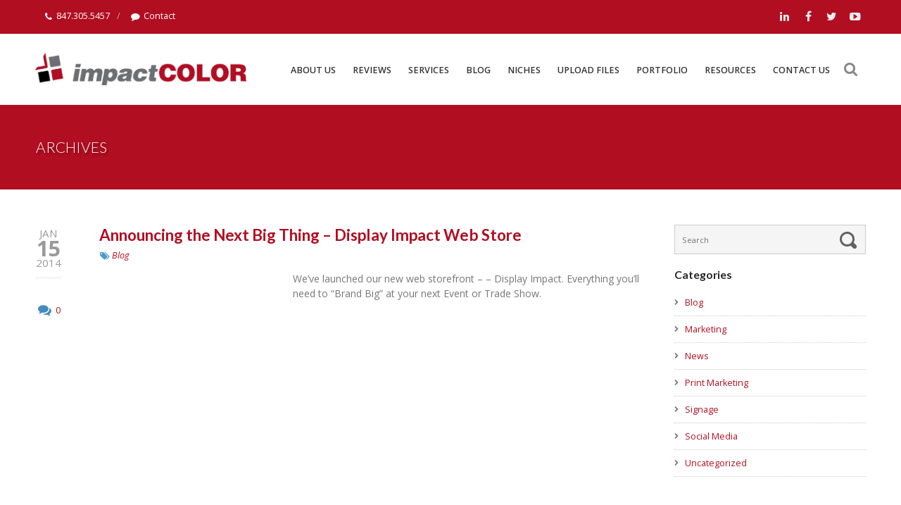

--- FILE ---
content_type: text/html; charset=UTF-8
request_url: https://impact-color.com/tag/elmhurst-illinois/
body_size: 33386
content:

<!DOCTYPE html>
<html xmlns="http://www.w3.org/1999/xhtml">
<head>

<!-- META -->
<meta http-equiv="Content-Type" content="text/html; charset=UTF-8" />
<meta charset="UTF-8" />
<meta name="viewport" content="width=device-width, initial-scale=1.0, maximum-scale=1.0, user-scalable=no" />
<link rel="profile" href="https://gmpg.org/xfn/11" />
<link rel="pingback" href="https://impact-color.com/xmlrpc.php" />


<!-- CSS -->
<link rel="stylesheet" href="https://vjs.zencdn.net/4.9/video-js.css"> <!-- HTML5 VIDEO PLAYER -->
<link rel="stylesheet" href="https://impact-color.com/wp-content/themes/optik-theme-1-impact/style.css" type="text/css" media="screen" />
<link rel="stylesheet" href="https://impact-color.com/wp-content/themes/optik-theme-1-impact/css/stndrd-print.css" type="text/css" media="print" />


<!-- FAVICONS -->
<link rel="apple-touch-icon" href="https://impact-color.com/wp-content/themes/optik-theme-1-impact/favicons/touch-icon.png">
<link rel="icon" href="https://impact-color.com/wp-content/themes/optik-theme-1-impact/favicons/favicon.png">
<!--[if IE]><link rel="shortcut icon" href="https://impact-color.com/wp-content/themes/optik-theme-1-impact/favicons/favicon.ico"><![endif]-->
<!-- or, set /favicon.ico for IE10 win -->
<meta name="msapplication-TileColor" content="#D83434">
<meta name="msapplication-TileImage" content="path/to/tile-icon.png">

<!-- JAVASCRIPT -->
<script src="https://impact-color.com/wp-content/themes/optik-theme-1-impact/js/jquery-1.11.1.min.js"></script>
<!--[if lt IE 9]>
<script src="https://impact-color.com/wp-content/themes/optik-theme-1-impact/js/html5.js" type="text/javascript"></script>
<![endif]-->
<script src="https://vjs.zencdn.net/4.9/video.js"></script>
<script src="https://impact-color.com/wp-content/themes/optik-theme-1-impact/js/wow.min.js"></script>
<script src="https://impact-color.com/wp-content/themes/optik-theme-1-impact/js/stndrd.js"></script>

<!-- FONTS -->
<link href='https://fonts.googleapis.com/css?family=Open+Sans:300italic,400italic,400,300,600,700,800' rel='stylesheet' type='text/css'>
<link href='https://fonts.googleapis.com/css?family=Lato:300,400,700,900,300italic,400italic,700italic' rel='stylesheet' type='text/css'>


<!-- MapPress Easy Google Maps Version:2.95.3 (https://www.mappresspro.com) -->
<meta name='robots' content='index, follow, max-image-preview:large, max-snippet:-1, max-video-preview:-1' />
	<style>img:is([sizes="auto" i], [sizes^="auto," i]) { contain-intrinsic-size: 3000px 1500px }</style>
	<!-- TERMAGEDDON + USERCENTRICS -->
<link rel="preconnect" href="//privacy-proxy.usercentrics.eu">
<link rel="preload" href="//privacy-proxy.usercentrics.eu/latest/uc-block.bundle.js" as="script">
<script type="application/javascript" src="//privacy-proxy.usercentrics.eu/latest/uc-block.bundle.js"></script>
<script id="usercentrics-cmp" src="//app.usercentrics.eu/browser-ui/latest/loader.js" data-settings-id="U4Ec0n5Ok2L9ik" async></script>
<script>uc.setCustomTranslations('https://termageddon.ams3.cdn.digitaloceanspaces.com/translations/');</script>
<script type="application/javascript">var UC_UI_SUPPRESS_CMP_DISPLAY = true;</script><!-- END TERMAGEDDON + USERCENTRICS -->

	<!-- This site is optimized with the Yoast SEO plugin v26.7 - https://yoast.com/wordpress/plugins/seo/ -->
	<title>elmhurst illinois Archives - Impact Color</title>
	<link rel="canonical" href="https://impact-color.com/tag/elmhurst-illinois/" />
	<meta property="og:locale" content="en_US" />
	<meta property="og:type" content="article" />
	<meta property="og:title" content="elmhurst illinois Archives - Impact Color" />
	<meta property="og:url" content="https://impact-color.com/tag/elmhurst-illinois/" />
	<meta property="og:site_name" content="Impact Color" />
	<script type="application/ld+json" class="yoast-schema-graph">{"@context":"https://schema.org","@graph":[{"@type":"CollectionPage","@id":"https://impact-color.com/tag/elmhurst-illinois/","url":"https://impact-color.com/tag/elmhurst-illinois/","name":"elmhurst illinois Archives - Impact Color","isPartOf":{"@id":"https://impact-color.com/#website"},"breadcrumb":{"@id":"https://impact-color.com/tag/elmhurst-illinois/#breadcrumb"},"inLanguage":"en-US"},{"@type":"BreadcrumbList","@id":"https://impact-color.com/tag/elmhurst-illinois/#breadcrumb","itemListElement":[{"@type":"ListItem","position":1,"name":"Home","item":"https://impact-color.com/"},{"@type":"ListItem","position":2,"name":"elmhurst illinois"}]},{"@type":"WebSite","@id":"https://impact-color.com/#website","url":"https://impact-color.com/","name":"Impact Color","description":"","potentialAction":[{"@type":"SearchAction","target":{"@type":"EntryPoint","urlTemplate":"https://impact-color.com/?s={search_term_string}"},"query-input":{"@type":"PropertyValueSpecification","valueRequired":true,"valueName":"search_term_string"}}],"inLanguage":"en-US"}]}</script>
	<!-- / Yoast SEO plugin. -->


<link rel="alternate" type="application/rss+xml" title="Impact Color &raquo; elmhurst illinois Tag Feed" href="https://impact-color.com/tag/elmhurst-illinois/feed/" />
		<!-- This site uses the Google Analytics by MonsterInsights plugin v9.11.1 - Using Analytics tracking - https://www.monsterinsights.com/ -->
		<!-- Note: MonsterInsights is not currently configured on this site. The site owner needs to authenticate with Google Analytics in the MonsterInsights settings panel. -->
					<!-- No tracking code set -->
				<!-- / Google Analytics by MonsterInsights -->
		<script type="text/javascript">
/* <![CDATA[ */
window._wpemojiSettings = {"baseUrl":"https:\/\/s.w.org\/images\/core\/emoji\/16.0.1\/72x72\/","ext":".png","svgUrl":"https:\/\/s.w.org\/images\/core\/emoji\/16.0.1\/svg\/","svgExt":".svg","source":{"concatemoji":"https:\/\/impact-color.com\/wp-includes\/js\/wp-emoji-release.min.js?ver=6.8.3.1645165408"}};
/*! This file is auto-generated */
!function(s,n){var o,i,e;function c(e){try{var t={supportTests:e,timestamp:(new Date).valueOf()};sessionStorage.setItem(o,JSON.stringify(t))}catch(e){}}function p(e,t,n){e.clearRect(0,0,e.canvas.width,e.canvas.height),e.fillText(t,0,0);var t=new Uint32Array(e.getImageData(0,0,e.canvas.width,e.canvas.height).data),a=(e.clearRect(0,0,e.canvas.width,e.canvas.height),e.fillText(n,0,0),new Uint32Array(e.getImageData(0,0,e.canvas.width,e.canvas.height).data));return t.every(function(e,t){return e===a[t]})}function u(e,t){e.clearRect(0,0,e.canvas.width,e.canvas.height),e.fillText(t,0,0);for(var n=e.getImageData(16,16,1,1),a=0;a<n.data.length;a++)if(0!==n.data[a])return!1;return!0}function f(e,t,n,a){switch(t){case"flag":return n(e,"\ud83c\udff3\ufe0f\u200d\u26a7\ufe0f","\ud83c\udff3\ufe0f\u200b\u26a7\ufe0f")?!1:!n(e,"\ud83c\udde8\ud83c\uddf6","\ud83c\udde8\u200b\ud83c\uddf6")&&!n(e,"\ud83c\udff4\udb40\udc67\udb40\udc62\udb40\udc65\udb40\udc6e\udb40\udc67\udb40\udc7f","\ud83c\udff4\u200b\udb40\udc67\u200b\udb40\udc62\u200b\udb40\udc65\u200b\udb40\udc6e\u200b\udb40\udc67\u200b\udb40\udc7f");case"emoji":return!a(e,"\ud83e\udedf")}return!1}function g(e,t,n,a){var r="undefined"!=typeof WorkerGlobalScope&&self instanceof WorkerGlobalScope?new OffscreenCanvas(300,150):s.createElement("canvas"),o=r.getContext("2d",{willReadFrequently:!0}),i=(o.textBaseline="top",o.font="600 32px Arial",{});return e.forEach(function(e){i[e]=t(o,e,n,a)}),i}function t(e){var t=s.createElement("script");t.src=e,t.defer=!0,s.head.appendChild(t)}"undefined"!=typeof Promise&&(o="wpEmojiSettingsSupports",i=["flag","emoji"],n.supports={everything:!0,everythingExceptFlag:!0},e=new Promise(function(e){s.addEventListener("DOMContentLoaded",e,{once:!0})}),new Promise(function(t){var n=function(){try{var e=JSON.parse(sessionStorage.getItem(o));if("object"==typeof e&&"number"==typeof e.timestamp&&(new Date).valueOf()<e.timestamp+604800&&"object"==typeof e.supportTests)return e.supportTests}catch(e){}return null}();if(!n){if("undefined"!=typeof Worker&&"undefined"!=typeof OffscreenCanvas&&"undefined"!=typeof URL&&URL.createObjectURL&&"undefined"!=typeof Blob)try{var e="postMessage("+g.toString()+"("+[JSON.stringify(i),f.toString(),p.toString(),u.toString()].join(",")+"));",a=new Blob([e],{type:"text/javascript"}),r=new Worker(URL.createObjectURL(a),{name:"wpTestEmojiSupports"});return void(r.onmessage=function(e){c(n=e.data),r.terminate(),t(n)})}catch(e){}c(n=g(i,f,p,u))}t(n)}).then(function(e){for(var t in e)n.supports[t]=e[t],n.supports.everything=n.supports.everything&&n.supports[t],"flag"!==t&&(n.supports.everythingExceptFlag=n.supports.everythingExceptFlag&&n.supports[t]);n.supports.everythingExceptFlag=n.supports.everythingExceptFlag&&!n.supports.flag,n.DOMReady=!1,n.readyCallback=function(){n.DOMReady=!0}}).then(function(){return e}).then(function(){var e;n.supports.everything||(n.readyCallback(),(e=n.source||{}).concatemoji?t(e.concatemoji):e.wpemoji&&e.twemoji&&(t(e.twemoji),t(e.wpemoji)))}))}((window,document),window._wpemojiSettings);
/* ]]> */
</script>
<script>function cpLoadCSS(e,t,n){"use strict";var i=window.document.createElement("link"),o=t||window.document.getElementsByTagName("script")[0];return i.rel="stylesheet",i.href=e,i.media="only x",o.parentNode.insertBefore(i,o),setTimeout(function(){i.media=n||"all"}),i}</script><style>.cp-popup-container .cpro-overlay,.cp-popup-container .cp-popup-wrapper{opacity:0;visibility:hidden;display:none}</style><style id='wp-emoji-styles-inline-css' type='text/css'>

	img.wp-smiley, img.emoji {
		display: inline !important;
		border: none !important;
		box-shadow: none !important;
		height: 1em !important;
		width: 1em !important;
		margin: 0 0.07em !important;
		vertical-align: -0.1em !important;
		background: none !important;
		padding: 0 !important;
	}
</style>
<link rel='stylesheet' id='wp-block-library-css' href='https://impact-color.com/wp-includes/css/dist/block-library/style.min.css?ver=6.8.3.1645165408' type='text/css' media='all' />
<style id='classic-theme-styles-inline-css' type='text/css'>
/*! This file is auto-generated */
.wp-block-button__link{color:#fff;background-color:#32373c;border-radius:9999px;box-shadow:none;text-decoration:none;padding:calc(.667em + 2px) calc(1.333em + 2px);font-size:1.125em}.wp-block-file__button{background:#32373c;color:#fff;text-decoration:none}
</style>
<link rel='stylesheet' id='mappress-leaflet-css' href='https://impact-color.com/wp-content/plugins/mappress-google-maps-for-wordpress/lib/leaflet/leaflet.css?ver=1.7.1.1645165408' type='text/css' media='all' />
<link rel='stylesheet' id='mappress-css' href='https://impact-color.com/wp-content/plugins/mappress-google-maps-for-wordpress/css/mappress.css?ver=2.95.3.1645165408' type='text/css' media='all' />
<style id='global-styles-inline-css' type='text/css'>
:root{--wp--preset--aspect-ratio--square: 1;--wp--preset--aspect-ratio--4-3: 4/3;--wp--preset--aspect-ratio--3-4: 3/4;--wp--preset--aspect-ratio--3-2: 3/2;--wp--preset--aspect-ratio--2-3: 2/3;--wp--preset--aspect-ratio--16-9: 16/9;--wp--preset--aspect-ratio--9-16: 9/16;--wp--preset--color--black: #000000;--wp--preset--color--cyan-bluish-gray: #abb8c3;--wp--preset--color--white: #ffffff;--wp--preset--color--pale-pink: #f78da7;--wp--preset--color--vivid-red: #cf2e2e;--wp--preset--color--luminous-vivid-orange: #ff6900;--wp--preset--color--luminous-vivid-amber: #fcb900;--wp--preset--color--light-green-cyan: #7bdcb5;--wp--preset--color--vivid-green-cyan: #00d084;--wp--preset--color--pale-cyan-blue: #8ed1fc;--wp--preset--color--vivid-cyan-blue: #0693e3;--wp--preset--color--vivid-purple: #9b51e0;--wp--preset--gradient--vivid-cyan-blue-to-vivid-purple: linear-gradient(135deg,rgba(6,147,227,1) 0%,rgb(155,81,224) 100%);--wp--preset--gradient--light-green-cyan-to-vivid-green-cyan: linear-gradient(135deg,rgb(122,220,180) 0%,rgb(0,208,130) 100%);--wp--preset--gradient--luminous-vivid-amber-to-luminous-vivid-orange: linear-gradient(135deg,rgba(252,185,0,1) 0%,rgba(255,105,0,1) 100%);--wp--preset--gradient--luminous-vivid-orange-to-vivid-red: linear-gradient(135deg,rgba(255,105,0,1) 0%,rgb(207,46,46) 100%);--wp--preset--gradient--very-light-gray-to-cyan-bluish-gray: linear-gradient(135deg,rgb(238,238,238) 0%,rgb(169,184,195) 100%);--wp--preset--gradient--cool-to-warm-spectrum: linear-gradient(135deg,rgb(74,234,220) 0%,rgb(151,120,209) 20%,rgb(207,42,186) 40%,rgb(238,44,130) 60%,rgb(251,105,98) 80%,rgb(254,248,76) 100%);--wp--preset--gradient--blush-light-purple: linear-gradient(135deg,rgb(255,206,236) 0%,rgb(152,150,240) 100%);--wp--preset--gradient--blush-bordeaux: linear-gradient(135deg,rgb(254,205,165) 0%,rgb(254,45,45) 50%,rgb(107,0,62) 100%);--wp--preset--gradient--luminous-dusk: linear-gradient(135deg,rgb(255,203,112) 0%,rgb(199,81,192) 50%,rgb(65,88,208) 100%);--wp--preset--gradient--pale-ocean: linear-gradient(135deg,rgb(255,245,203) 0%,rgb(182,227,212) 50%,rgb(51,167,181) 100%);--wp--preset--gradient--electric-grass: linear-gradient(135deg,rgb(202,248,128) 0%,rgb(113,206,126) 100%);--wp--preset--gradient--midnight: linear-gradient(135deg,rgb(2,3,129) 0%,rgb(40,116,252) 100%);--wp--preset--font-size--small: 13px;--wp--preset--font-size--medium: 20px;--wp--preset--font-size--large: 36px;--wp--preset--font-size--x-large: 42px;--wp--preset--spacing--20: 0.44rem;--wp--preset--spacing--30: 0.67rem;--wp--preset--spacing--40: 1rem;--wp--preset--spacing--50: 1.5rem;--wp--preset--spacing--60: 2.25rem;--wp--preset--spacing--70: 3.38rem;--wp--preset--spacing--80: 5.06rem;--wp--preset--shadow--natural: 6px 6px 9px rgba(0, 0, 0, 0.2);--wp--preset--shadow--deep: 12px 12px 50px rgba(0, 0, 0, 0.4);--wp--preset--shadow--sharp: 6px 6px 0px rgba(0, 0, 0, 0.2);--wp--preset--shadow--outlined: 6px 6px 0px -3px rgba(255, 255, 255, 1), 6px 6px rgba(0, 0, 0, 1);--wp--preset--shadow--crisp: 6px 6px 0px rgba(0, 0, 0, 1);}:where(.is-layout-flex){gap: 0.5em;}:where(.is-layout-grid){gap: 0.5em;}body .is-layout-flex{display: flex;}.is-layout-flex{flex-wrap: wrap;align-items: center;}.is-layout-flex > :is(*, div){margin: 0;}body .is-layout-grid{display: grid;}.is-layout-grid > :is(*, div){margin: 0;}:where(.wp-block-columns.is-layout-flex){gap: 2em;}:where(.wp-block-columns.is-layout-grid){gap: 2em;}:where(.wp-block-post-template.is-layout-flex){gap: 1.25em;}:where(.wp-block-post-template.is-layout-grid){gap: 1.25em;}.has-black-color{color: var(--wp--preset--color--black) !important;}.has-cyan-bluish-gray-color{color: var(--wp--preset--color--cyan-bluish-gray) !important;}.has-white-color{color: var(--wp--preset--color--white) !important;}.has-pale-pink-color{color: var(--wp--preset--color--pale-pink) !important;}.has-vivid-red-color{color: var(--wp--preset--color--vivid-red) !important;}.has-luminous-vivid-orange-color{color: var(--wp--preset--color--luminous-vivid-orange) !important;}.has-luminous-vivid-amber-color{color: var(--wp--preset--color--luminous-vivid-amber) !important;}.has-light-green-cyan-color{color: var(--wp--preset--color--light-green-cyan) !important;}.has-vivid-green-cyan-color{color: var(--wp--preset--color--vivid-green-cyan) !important;}.has-pale-cyan-blue-color{color: var(--wp--preset--color--pale-cyan-blue) !important;}.has-vivid-cyan-blue-color{color: var(--wp--preset--color--vivid-cyan-blue) !important;}.has-vivid-purple-color{color: var(--wp--preset--color--vivid-purple) !important;}.has-black-background-color{background-color: var(--wp--preset--color--black) !important;}.has-cyan-bluish-gray-background-color{background-color: var(--wp--preset--color--cyan-bluish-gray) !important;}.has-white-background-color{background-color: var(--wp--preset--color--white) !important;}.has-pale-pink-background-color{background-color: var(--wp--preset--color--pale-pink) !important;}.has-vivid-red-background-color{background-color: var(--wp--preset--color--vivid-red) !important;}.has-luminous-vivid-orange-background-color{background-color: var(--wp--preset--color--luminous-vivid-orange) !important;}.has-luminous-vivid-amber-background-color{background-color: var(--wp--preset--color--luminous-vivid-amber) !important;}.has-light-green-cyan-background-color{background-color: var(--wp--preset--color--light-green-cyan) !important;}.has-vivid-green-cyan-background-color{background-color: var(--wp--preset--color--vivid-green-cyan) !important;}.has-pale-cyan-blue-background-color{background-color: var(--wp--preset--color--pale-cyan-blue) !important;}.has-vivid-cyan-blue-background-color{background-color: var(--wp--preset--color--vivid-cyan-blue) !important;}.has-vivid-purple-background-color{background-color: var(--wp--preset--color--vivid-purple) !important;}.has-black-border-color{border-color: var(--wp--preset--color--black) !important;}.has-cyan-bluish-gray-border-color{border-color: var(--wp--preset--color--cyan-bluish-gray) !important;}.has-white-border-color{border-color: var(--wp--preset--color--white) !important;}.has-pale-pink-border-color{border-color: var(--wp--preset--color--pale-pink) !important;}.has-vivid-red-border-color{border-color: var(--wp--preset--color--vivid-red) !important;}.has-luminous-vivid-orange-border-color{border-color: var(--wp--preset--color--luminous-vivid-orange) !important;}.has-luminous-vivid-amber-border-color{border-color: var(--wp--preset--color--luminous-vivid-amber) !important;}.has-light-green-cyan-border-color{border-color: var(--wp--preset--color--light-green-cyan) !important;}.has-vivid-green-cyan-border-color{border-color: var(--wp--preset--color--vivid-green-cyan) !important;}.has-pale-cyan-blue-border-color{border-color: var(--wp--preset--color--pale-cyan-blue) !important;}.has-vivid-cyan-blue-border-color{border-color: var(--wp--preset--color--vivid-cyan-blue) !important;}.has-vivid-purple-border-color{border-color: var(--wp--preset--color--vivid-purple) !important;}.has-vivid-cyan-blue-to-vivid-purple-gradient-background{background: var(--wp--preset--gradient--vivid-cyan-blue-to-vivid-purple) !important;}.has-light-green-cyan-to-vivid-green-cyan-gradient-background{background: var(--wp--preset--gradient--light-green-cyan-to-vivid-green-cyan) !important;}.has-luminous-vivid-amber-to-luminous-vivid-orange-gradient-background{background: var(--wp--preset--gradient--luminous-vivid-amber-to-luminous-vivid-orange) !important;}.has-luminous-vivid-orange-to-vivid-red-gradient-background{background: var(--wp--preset--gradient--luminous-vivid-orange-to-vivid-red) !important;}.has-very-light-gray-to-cyan-bluish-gray-gradient-background{background: var(--wp--preset--gradient--very-light-gray-to-cyan-bluish-gray) !important;}.has-cool-to-warm-spectrum-gradient-background{background: var(--wp--preset--gradient--cool-to-warm-spectrum) !important;}.has-blush-light-purple-gradient-background{background: var(--wp--preset--gradient--blush-light-purple) !important;}.has-blush-bordeaux-gradient-background{background: var(--wp--preset--gradient--blush-bordeaux) !important;}.has-luminous-dusk-gradient-background{background: var(--wp--preset--gradient--luminous-dusk) !important;}.has-pale-ocean-gradient-background{background: var(--wp--preset--gradient--pale-ocean) !important;}.has-electric-grass-gradient-background{background: var(--wp--preset--gradient--electric-grass) !important;}.has-midnight-gradient-background{background: var(--wp--preset--gradient--midnight) !important;}.has-small-font-size{font-size: var(--wp--preset--font-size--small) !important;}.has-medium-font-size{font-size: var(--wp--preset--font-size--medium) !important;}.has-large-font-size{font-size: var(--wp--preset--font-size--large) !important;}.has-x-large-font-size{font-size: var(--wp--preset--font-size--x-large) !important;}
:where(.wp-block-post-template.is-layout-flex){gap: 1.25em;}:where(.wp-block-post-template.is-layout-grid){gap: 1.25em;}
:where(.wp-block-columns.is-layout-flex){gap: 2em;}:where(.wp-block-columns.is-layout-grid){gap: 2em;}
:root :where(.wp-block-pullquote){font-size: 1.5em;line-height: 1.6;}
</style>
<link rel='stylesheet' id='style-css' href='https://impact-color.com/wp-content/plugins/optik-cities/style.css?ver=6.8.3.1645165408' type='text/css' media='all' />
<link rel='stylesheet' id='buttons-css' href='https://impact-color.com/wp-includes/css/buttons.min.css?ver=6.8.3.1645165408' type='text/css' media='all' />
<link rel='stylesheet' id='dashicons-css' href='https://impact-color.com/wp-includes/css/dashicons.min.css?ver=6.8.3.1645165408' type='text/css' media='all' />
<link rel='stylesheet' id='mediaelement-css' href='https://impact-color.com/wp-includes/js/mediaelement/mediaelementplayer-legacy.min.css?ver=4.2.17.1645165408' type='text/css' media='all' />
<link rel='stylesheet' id='wp-mediaelement-css' href='https://impact-color.com/wp-includes/js/mediaelement/wp-mediaelement.min.css?ver=6.8.3.1645165408' type='text/css' media='all' />
<link rel='stylesheet' id='media-views-css' href='https://impact-color.com/wp-includes/css/media-views.min.css?ver=6.8.3.1645165408' type='text/css' media='all' />
<link rel='stylesheet' id='imgareaselect-css' href='https://impact-color.com/wp-includes/js/imgareaselect/imgareaselect.css?ver=0.9.8.1645165408' type='text/css' media='all' />
<link rel='stylesheet' id='thickbox-css' href='https://impact-color.com/wp-includes/js/thickbox/thickbox.css?ver=6.8.3.1645165408' type='text/css' media='all' />
<link rel='stylesheet' id='cg_wp_admin_css-css' href='https://impact-color.com/wp-content/plugins/optik-gallery-1.1/static/cg-gallery.css?ver=1.0.0.1645165408' type='text/css' media='all' />
<link rel='stylesheet' id='simple-social-share-main-css' href='https://impact-color.com/wp-content/plugins/simple-social-share/css/style.css?ver=6.8.3.1645165408' type='text/css' media='all' />
<link rel='stylesheet' id='tooltipster-css-css' href='https://impact-color.com/wp-content/plugins/simple-social-share/css/tooltipster.css?ver=6.8.3.1645165408' type='text/css' media='all' />
<script>document.addEventListener('DOMContentLoaded', function(event) {  if( typeof cpLoadCSS !== 'undefined' ) { cpLoadCSS('https://impact-color.com/wp-content/plugins/convertpro/assets/modules/css/cp-popup.min.css?ver=1.8.8.1645165408', 0, 'all'); } }); </script>
<link rel='stylesheet' id='recent-posts-widget-with-thumbnails-public-style-css' href='https://impact-color.com/wp-content/plugins/recent-posts-widget-with-thumbnails/public.css?ver=7.1.1.1645165408' type='text/css' media='all' />
<script type="text/javascript" id="utils-js-extra">
/* <![CDATA[ */
var userSettings = {"url":"\/","uid":"0","time":"1768586657","secure":"1"};
/* ]]> */
</script>
<script type="text/javascript" src="https://impact-color.com/wp-includes/js/utils.min.js?ver=6.8.3.1645165408" id="utils-js"></script>
<script type="text/javascript" src="https://impact-color.com/wp-includes/js/jquery/jquery.min.js?ver=3.7.1.1645165408" id="jquery-core-js"></script>
<script type="text/javascript" src="https://impact-color.com/wp-includes/js/jquery/jquery-migrate.min.js?ver=3.4.1.1645165408" id="jquery-migrate-js"></script>
<script type="text/javascript" src="https://impact-color.com/wp-includes/js/plupload/moxie.min.js?ver=1.3.5.1.1645165408" id="moxiejs-js"></script>
<script type="text/javascript" src="https://impact-color.com/wp-includes/js/plupload/plupload.min.js?ver=2.1.9.1645165408" id="plupload-js"></script>
<!--[if lt IE 8]>
<script type="text/javascript" src="https://impact-color.com/wp-includes/js/json2.min.js?ver=2015-05-03.1645165408" id="json2-js"></script>
<![endif]-->
<script type="text/javascript" src="https://impact-color.com/wp-content/plugins/optik-gallery-1.1/static/cg-gallery.js?ver=1.0.0.1645165408" id="cg_wp_admin_js-js"></script>
<script type="text/javascript" src="https://impact-color.com/wp-content/plugins/simple-social-share/js/jquery.tooltipster.js?ver=6.8.3.1645165408" id="tooltipster-js-js"></script>
<script type="text/javascript" id="termageddon-usercentrics_ajax-js-extra">
/* <![CDATA[ */
var termageddon_usercentrics_obj = {"ajax_url":"https:\/\/impact-color.com\/wp-admin\/admin-ajax.php","nonce":"0daf4643e9","nonce_title":"termageddon-usercentrics_ajax_nonce","debug":"false","psl_hide":"false"};
/* ]]> */
</script>
<script type="text/javascript" src="https://impact-color.com/wp-content/plugins/termageddon-usercentrics/public/js/termageddon-usercentrics-ajax.min.js?ver=1.8.2.1645165408" id="termageddon-usercentrics_ajax-js"></script>
<link rel="https://api.w.org/" href="https://impact-color.com/wp-json/" /><link rel="alternate" title="JSON" type="application/json" href="https://impact-color.com/wp-json/wp/v2/tags/11" /><link rel="EditURI" type="application/rsd+xml" title="RSD" href="https://impact-color.com/xmlrpc.php?rsd" />
<meta name="generator" content="WordPress 6.8.3" />
<script type='text/javascript'>var blog_url = "https://impact-color.com";</script>		<style type="text/css" id="wp-custom-css">
			
.tr-print-dpi{
    border-bottom:none ;
}
.td-print-dpi {border:none;padding:3px;text-align:left}

#menu-main-menu-1.impact-privacy a{border:1px solid red;}

#frame{height:95%;}

@media only screen and (max-width: 2560px) {
  #frame{height:85%;}
}

@media only screen and (max-width: 1920px) {
  #frame{height:81%;}
}

.rpwwt-post-excerpt-more{
background-color: #b10e21 !important;
padding: 8px 16px;
font-weight: 600;
color: white;
transition: all 200ms ease-in-out;
vertical-align: middle;
margin-top: 2px;
margin-bottom: 2px;
font-size: 1em;
line-height: 1.2em;
cursor: pointer;
display: block;
	    width: 85px;
    margin-top: 10px;
}
.rpwwt-post-excerpt-more:hover{color:#fff;}
.rpwwt-post-title{font-size: 1.2em;
text-transform: none;
font-weight: 600;
margin: 1.6em 0 0.7em;
line-height: 1.3em;
display: block;}

		</style>
		</head>

<body data-rsssl=1 class="archive tag tag-elmhurst-illinois tag-11 wp-theme-optik-theme-1-impact metaslider-plugin">



<div class="section header-top">

	<div class="container">
    
    	<div class="row">
    
				<div class="col-half header-top-left widget widget_nav_menu"><div class="menu-top-menu-container"><ul id="menu-top-menu" class="menu"><li id="menu-item-19" class="menu-item menu-item-type-custom menu-item-object-custom menu-item-19"><a href="tel:630.749.4100"><i class="icon       icon-size- icon-shape- icon-phone  wow  "></i>847.305.5457</a></li>
<li id="menu-item-151" class="menu-item menu-item-type-post_type menu-item-object-page menu-item-151"><a href="https://impact-color.com/contact/"><i class="icon       icon-size- icon-shape- icon-comment  wow  "></i>Contact</a></li>
</ul></div></div>            
				<div class="col-half header-top-right widget widget_text">			<div class="textwidget"><a target="_blank" href="https://www.linkedin.com/company/2467323?trk=tyah"><i class="icon icon-white   icon-bg-hover-brand   icon-size-5 circle icon-linkedin icon-  wow  "></i></a>
<a target="_blank" href="https://www.facebook.com/ImpactColor"><i class="icon icon-white   icon-bg-hover-brand   icon-size-5 circle icon-facebook icon-  wow  "></i></a>

<a target="_blank" href="https://twitter.com/ImpactColorLLC"><i class="icon icon-white   icon-bg-hover-brand   icon-size-5 circle icon-twitter icon-  wow  "></i></a>

<a target="_blank" href="https://www.youtube.com/channel/UCAI6_YDyXn66P5BIqIzaSjA"><i class="icon icon-white   icon-bg-hover-brand   icon-size-5 circle icon-youtube icon-  wow  "></i></a>

</div>
		</div>            
        </div> <!-- row -->
    
    </div> <!-- container -->

</div> <!-- section header-top -->



<div class="section header">

	<div class="container">
    
        <div class="header-icons">
        
        	<div class="header-icons-inner">
        
            	 <p><a class="search-button" href="#"><i class="icon icon-search"></i></a> <a class="menu-button" href="#"><i class="icon icon-bars"></i></a></p>
            
            </div> <!-- header-search-inner -->
                    
        </div>
    
        <div class="logo-wrapper">
     		<a class="logo" href="https://impact-color.com/"><img src="https://impact-color.com/wp-content/themes/optik-theme-1-impact/images/logo.png" /></a>
        </div> <!-- logo-wrapper -->
                        
        <nav class="main-menu right-menu mobile-menu-left">
            <ul id="menu-main-menu" class=""><li id="menu-item-241" class="menu-item menu-item-type-post_type menu-item-object-page menu-item-241"><a href="https://impact-color.com/about/">About Us</a></li>
<li id="menu-item-2853" class="menu-item menu-item-type-post_type menu-item-object-page menu-item-2853"><a href="https://impact-color.com/reviews/">Reviews</a></li>
<li id="menu-item-271" class="menu-item menu-item-type-post_type menu-item-object-page menu-item-has-children menu-item-271"><a href="https://impact-color.com/services/">Services</a>
<ul class="sub-menu">
	<li id="menu-item-270" class="menu-item menu-item-type-post_type menu-item-object-page menu-item-270"><a href="https://impact-color.com/services/big-graphics/">Big Graphics</a></li>
	<li id="menu-item-275" class="menu-item menu-item-type-post_type menu-item-object-page menu-item-275"><a href="https://impact-color.com/services/exhibit-displays/">Exhibit Displays</a></li>
	<li id="menu-item-269" class="menu-item menu-item-type-post_type menu-item-object-page menu-item-269"><a href="https://impact-color.com/services/digital-printing/">Digital Printing</a></li>
	<li id="menu-item-268" class="menu-item menu-item-type-post_type menu-item-object-page menu-item-268"><a href="https://impact-color.com/services/traditional-print/">Traditional Print</a></li>
	<li id="menu-item-267" class="menu-item menu-item-type-post_type menu-item-object-page menu-item-267"><a href="https://impact-color.com/services/cross-media-1-1/">Cross-Media / 1.1</a></li>
	<li id="menu-item-1680" class="menu-item menu-item-type-post_type menu-item-object-page menu-item-1680"><a href="https://impact-color.com/services/banner-printing/">Banners</a></li>
</ul>
</li>
<li id="menu-item-1016" class="menu-item menu-item-type-post_type menu-item-object-page current_page_parent menu-item-1016"><a href="https://impact-color.com/blog/">Blog</a></li>
<li id="menu-item-266" class="double-wide menu-item menu-item-type-post_type menu-item-object-page menu-item-has-children menu-item-266"><a href="https://impact-color.com/niches/">Niches</a>
<ul class="sub-menu">
	<li id="menu-item-662" class="menu-item menu-item-type-post_type menu-item-object-page menu-item-662"><a href="https://impact-color.com/niches/ad-agencies-corporate-marketing/">Ad Agencies &#038; Corporate Marketing</a></li>
	<li id="menu-item-661" class="menu-item menu-item-type-post_type menu-item-object-page menu-item-661"><a href="https://impact-color.com/niches/architectural-and-construction/">Architectural and Construction</a></li>
	<li id="menu-item-660" class="menu-item menu-item-type-post_type menu-item-object-page menu-item-660"><a href="https://impact-color.com/niches/auto-dealers/">Auto Dealers</a></li>
	<li id="menu-item-659" class="menu-item menu-item-type-post_type menu-item-object-page menu-item-659"><a href="https://impact-color.com/niches/building-wraps/">Building Wraps</a></li>
	<li id="menu-item-657" class="menu-item menu-item-type-post_type menu-item-object-page menu-item-657"><a href="https://impact-color.com/niches/corporate-branding/">Corporate Branding</a></li>
	<li id="menu-item-656" class="menu-item menu-item-type-post_type menu-item-object-page menu-item-656"><a href="https://impact-color.com/niches/decal-graphics/">Decal Graphics</a></li>
	<li id="menu-item-655" class="menu-item menu-item-type-post_type menu-item-object-page menu-item-655"><a href="https://impact-color.com/niches/healthcare/">Healthcare</a></li>
	<li id="menu-item-654" class="menu-item menu-item-type-post_type menu-item-object-page menu-item-654"><a href="https://impact-color.com/niches/home-builders/">Home Builders</a></li>
	<li id="menu-item-653" class="menu-item menu-item-type-post_type menu-item-object-page menu-item-653"><a href="https://impact-color.com/niches/retail/">Retail</a></li>
	<li id="menu-item-652" class="menu-item menu-item-type-post_type menu-item-object-page menu-item-652"><a href="https://impact-color.com/niches/trade-shows-and-events/">Trade Shows and Events</a></li>
	<li id="menu-item-658" class="menu-item menu-item-type-post_type menu-item-object-page menu-item-658"><a href="https://impact-color.com/niches/vehicle-wraps/">Vehicle Wraps</a></li>
	<li id="menu-item-651" class="menu-item menu-item-type-post_type menu-item-object-page menu-item-651"><a href="https://impact-color.com/niches/wayfinding-signage/">Wayfinding Signage</a></li>
</ul>
</li>
<li id="menu-item-265" class="menu-item menu-item-type-post_type menu-item-object-page menu-item-265"><a href="https://impact-color.com/upload-files/">Upload Files</a></li>
<li id="menu-item-264" class="menu-item menu-item-type-post_type menu-item-object-page menu-item-264"><a href="https://impact-color.com/portfolio/">Portfolio</a></li>
<li id="menu-item-1108" class="menu-item menu-item-type-post_type menu-item-object-page menu-item-1108"><a href="https://impact-color.com/resources/">Resources</a></li>
<li id="menu-item-272" class="menu-item menu-item-type-post_type menu-item-object-page menu-item-272"><a href="https://impact-color.com/contact/">Contact Us</a></li>
</ul>        </nav>
        <div class="mobile-overlay"></div>
                        
        <div class="section search-area">
        
			
<div class="searchform">
    <form method="get" id="search" action="https://impact-color.com/">
        <input type="text" value="" name="s" id="s" size="35" onfocus="this.value=''" class="search" Placeholder="Search" />
        <input type="submit" id="searchsubmit" class="searchform-button" value="" />
    </form>
</div>
        
        </div> <!-- section search-area -->

    </div> <!-- container -->

</div> <!-- section header -->



<div class="section header-scroll">

	<div class="container">
    
        <div class="logo-wrapper">
     		<a class="logo" href="https://impact-color.com/"><img src="https://impact-color.com/wp-content/themes/optik-theme-1-impact/images/logo.png" /></a>
        </div> <!-- logo-wrapper -->
                        
        <nav class="main-menu right-menu mobile-menu-right">

            <ul id="menu-main-menu-1" class=""><li class="menu-item menu-item-type-post_type menu-item-object-page menu-item-241"><a href="https://impact-color.com/about/">About Us</a></li>
<li class="menu-item menu-item-type-post_type menu-item-object-page menu-item-2853"><a href="https://impact-color.com/reviews/">Reviews</a></li>
<li class="menu-item menu-item-type-post_type menu-item-object-page menu-item-has-children menu-item-271"><a href="https://impact-color.com/services/">Services</a>
<ul class="sub-menu">
	<li class="menu-item menu-item-type-post_type menu-item-object-page menu-item-270"><a href="https://impact-color.com/services/big-graphics/">Big Graphics</a></li>
	<li class="menu-item menu-item-type-post_type menu-item-object-page menu-item-275"><a href="https://impact-color.com/services/exhibit-displays/">Exhibit Displays</a></li>
	<li class="menu-item menu-item-type-post_type menu-item-object-page menu-item-269"><a href="https://impact-color.com/services/digital-printing/">Digital Printing</a></li>
	<li class="menu-item menu-item-type-post_type menu-item-object-page menu-item-268"><a href="https://impact-color.com/services/traditional-print/">Traditional Print</a></li>
	<li class="menu-item menu-item-type-post_type menu-item-object-page menu-item-267"><a href="https://impact-color.com/services/cross-media-1-1/">Cross-Media / 1.1</a></li>
	<li class="menu-item menu-item-type-post_type menu-item-object-page menu-item-1680"><a href="https://impact-color.com/services/banner-printing/">Banners</a></li>
</ul>
</li>
<li class="menu-item menu-item-type-post_type menu-item-object-page current_page_parent menu-item-1016"><a href="https://impact-color.com/blog/">Blog</a></li>
<li class="double-wide menu-item menu-item-type-post_type menu-item-object-page menu-item-has-children menu-item-266"><a href="https://impact-color.com/niches/">Niches</a>
<ul class="sub-menu">
	<li class="menu-item menu-item-type-post_type menu-item-object-page menu-item-662"><a href="https://impact-color.com/niches/ad-agencies-corporate-marketing/">Ad Agencies &#038; Corporate Marketing</a></li>
	<li class="menu-item menu-item-type-post_type menu-item-object-page menu-item-661"><a href="https://impact-color.com/niches/architectural-and-construction/">Architectural and Construction</a></li>
	<li class="menu-item menu-item-type-post_type menu-item-object-page menu-item-660"><a href="https://impact-color.com/niches/auto-dealers/">Auto Dealers</a></li>
	<li class="menu-item menu-item-type-post_type menu-item-object-page menu-item-659"><a href="https://impact-color.com/niches/building-wraps/">Building Wraps</a></li>
	<li class="menu-item menu-item-type-post_type menu-item-object-page menu-item-657"><a href="https://impact-color.com/niches/corporate-branding/">Corporate Branding</a></li>
	<li class="menu-item menu-item-type-post_type menu-item-object-page menu-item-656"><a href="https://impact-color.com/niches/decal-graphics/">Decal Graphics</a></li>
	<li class="menu-item menu-item-type-post_type menu-item-object-page menu-item-655"><a href="https://impact-color.com/niches/healthcare/">Healthcare</a></li>
	<li class="menu-item menu-item-type-post_type menu-item-object-page menu-item-654"><a href="https://impact-color.com/niches/home-builders/">Home Builders</a></li>
	<li class="menu-item menu-item-type-post_type menu-item-object-page menu-item-653"><a href="https://impact-color.com/niches/retail/">Retail</a></li>
	<li class="menu-item menu-item-type-post_type menu-item-object-page menu-item-652"><a href="https://impact-color.com/niches/trade-shows-and-events/">Trade Shows and Events</a></li>
	<li class="menu-item menu-item-type-post_type menu-item-object-page menu-item-658"><a href="https://impact-color.com/niches/vehicle-wraps/">Vehicle Wraps</a></li>
	<li class="menu-item menu-item-type-post_type menu-item-object-page menu-item-651"><a href="https://impact-color.com/niches/wayfinding-signage/">Wayfinding Signage</a></li>
</ul>
</li>
<li class="menu-item menu-item-type-post_type menu-item-object-page menu-item-265"><a href="https://impact-color.com/upload-files/">Upload Files</a></li>
<li class="menu-item menu-item-type-post_type menu-item-object-page menu-item-264"><a href="https://impact-color.com/portfolio/">Portfolio</a></li>
<li class="menu-item menu-item-type-post_type menu-item-object-page menu-item-1108"><a href="https://impact-color.com/resources/">Resources</a></li>
<li class="menu-item menu-item-type-post_type menu-item-object-page menu-item-272"><a href="https://impact-color.com/contact/">Contact Us</a></li>
</ul>            
        </nav>

    </div> <!-- container -->

</div> <!-- section header -->

<div class="section intro">

	<div class="container">
    
    	<div class="row">

			<div class="col-full">
            
            	<div class="intro-area">
            
                    <div class="intro-area-inner">
                
                        <h1>Archives</h1>
                    
                    </div> <!-- intro-area-inner -->
            
                </div> <!-- intro-area -->
            
            </div> <!-- col-full -->
    
    	</div> <!-- row -->
    
    </div> <!-- container -->

</div> <!-- intro -->



<div class="section main sidebar-right blog">

	<div class="container">
    
    	<div class="row">
        
        
        
        	<div class="col-three-fourths content">
            
            
            
				                
                  <div class="section blog-post">
                  
                      <ul class="post-info">
                          <li class="post-date">Jan <span>15</span> 2014</li>
                          <li>
                              <a class="post-author-avatar circle" href="#"><img alt='' src='https://secure.gravatar.com/avatar/3a253f864df6657ccc55d1aa294c88f83518b093332d26b6b6b8553e4b8bbc53?s=60&#038;d=mm&#038;r=g' srcset='https://secure.gravatar.com/avatar/3a253f864df6657ccc55d1aa294c88f83518b093332d26b6b6b8553e4b8bbc53?s=120&#038;d=mm&#038;r=g 2x' class='avatar avatar-60 photo' height='60' width='60' decoding='async'/></a></a>
                          </li>
                          <li class="post-comment-count">
                              <a href="https://impact-color.com/announcing-next-big-thing-display-impact-web-store/#comments"><i class="icon icon-comments icon-size-6"></i> 0</a>
                          </li>
                      </ul>
                  
                                        
                      <h2 class="post-title"><a href="https://impact-color.com/announcing-next-big-thing-display-impact-web-store/">Announcing the Next Big Thing – Display Impact Web Store</a></h2>
                      
                      <p class="post-info"><span class="post-author"><i class="icon icon-user"></i> John Schleich</span> <span class="post-categories"><i class="icon icon-tags"></i> <a href=""><a href="https://impact-color.com/category/blog/" rel="category tag">Blog</a></a></span></p>
                      
                      <div class="section post-excerpt">
                      
                        <p>We’ve launched our new web storefront &#8211; &#8211; Display Impact. Everything you&#8217;ll need to &#8220;Brand Big” at your next Event or Trade Show.</p>
                      
                      </div> <!-- post-excerpt -->
                                          
                  </div> <!-- section blog-post -->
                
                                                                    
                	<div class="section blog-posts-nav">
		<span class="older-posts"></span>
		<span class="newer-posts"></span>
	</div>
	


			</div> <!-- col-three-fourths content -->
                
                
                
			<div class="col-fourth sidebar">
            
				
<div class="section widget-area widget widget_search">
<div class="searchform">
    <form method="get" id="search" action="https://impact-color.com/">
        <input type="text" value="" name="s" id="s" size="35" onfocus="this.value=''" class="search" Placeholder="Search" />
        <input type="submit" id="searchsubmit" class="searchform-button" value="" />
    </form>
</div>
</div><div class="section widget-area widget widget_categories"><h3>Categories</h3>
			<ul>
					<li class="cat-item cat-item-8"><a href="https://impact-color.com/category/blog/">Blog</a>
</li>
	<li class="cat-item cat-item-23"><a href="https://impact-color.com/category/marketing/">Marketing</a>
</li>
	<li class="cat-item cat-item-32"><a href="https://impact-color.com/category/news/">News</a>
</li>
	<li class="cat-item cat-item-24"><a href="https://impact-color.com/category/print-marketing/">Print Marketing</a>
</li>
	<li class="cat-item cat-item-25"><a href="https://impact-color.com/category/signage/">Signage</a>
</li>
	<li class="cat-item cat-item-22"><a href="https://impact-color.com/category/social-media/">Social Media</a>
</li>
	<li class="cat-item cat-item-1"><a href="https://impact-color.com/category/uncategorized/">Uncategorized</a>
</li>
			</ul>

			</div>
            </div> <!-- col-fourth sidebar -->



		</div> <!-- row -->

	</div> <!-- container -->

</div> <!-- section main sidebar-right blog -->

<div class="section footer">

	<div class="container">

		<div class="row">
        
        	<div class="col-fourth tablet-col-half">
            
				<div class="section widget-area widget widget_nav_menu"><h3>Services</h3><div class="menu-services-container"><ul id="menu-services" class="menu"><li id="menu-item-604" class="menu-item menu-item-type-post_type menu-item-object-page menu-item-604"><a href="https://impact-color.com/services/big-graphics/">Big Graphics</a></li>
<li id="menu-item-600" class="menu-item menu-item-type-post_type menu-item-object-page menu-item-600"><a href="https://impact-color.com/services/exhibit-displays/">Exhibit Displays</a></li>
<li id="menu-item-603" class="menu-item menu-item-type-post_type menu-item-object-page menu-item-603"><a href="https://impact-color.com/services/digital-printing/">Digital Printing</a></li>
<li id="menu-item-602" class="menu-item menu-item-type-post_type menu-item-object-page menu-item-602"><a href="https://impact-color.com/services/traditional-print/">Traditional Print</a></li>
<li id="menu-item-601" class="menu-item menu-item-type-post_type menu-item-object-page menu-item-601"><a href="https://impact-color.com/services/cross-media-1-1/">Cross-Media / 1.1</a></li>
<li id="menu-item-1679" class="menu-item menu-item-type-post_type menu-item-object-page menu-item-1679"><a href="https://impact-color.com/services/banner-printing/">Banners</a></li>
</ul></div></div>                          
            </div> <!-- col-fourth -->
        
        	<div class="col-fourth tablet-col-half">
            
				<div class="section widget-area widget widget_nav_menu"><h3>Niches</h3><div class="menu-niches1-container"><ul id="menu-niches1" class="menu"><li id="menu-item-644" class="menu-item menu-item-type-post_type menu-item-object-page menu-item-644"><a href="https://impact-color.com/niches/ad-agencies-corporate-marketing/">Ad Agencies &#038; Corporate Marketing</a></li>
<li id="menu-item-643" class="menu-item menu-item-type-post_type menu-item-object-page menu-item-643"><a href="https://impact-color.com/niches/architectural-and-construction/">Architectural and Construction</a></li>
<li id="menu-item-642" class="menu-item menu-item-type-post_type menu-item-object-page menu-item-642"><a href="https://impact-color.com/niches/auto-dealers/">Auto Dealers</a></li>
<li id="menu-item-641" class="menu-item menu-item-type-post_type menu-item-object-page menu-item-641"><a href="https://impact-color.com/niches/building-wraps/">Building Wraps</a></li>
<li id="menu-item-640" class="menu-item menu-item-type-post_type menu-item-object-page menu-item-640"><a href="https://impact-color.com/niches/vehicle-wraps/">Vehicle Wraps</a></li>
<li id="menu-item-639" class="menu-item menu-item-type-post_type menu-item-object-page menu-item-639"><a href="https://impact-color.com/niches/corporate-branding/">Corporate Branding</a></li>
</ul></div></div>            
            </div> <!-- col-fourth -->
        
        	<div class="col-fourth tablet-col-half">
            
				<div class="section widget-area widget widget_nav_menu"><h3>Niches2</h3><div class="menu-niches2-container"><ul id="menu-niches2" class="menu"><li id="menu-item-650" class="menu-item menu-item-type-post_type menu-item-object-page menu-item-650"><a href="https://impact-color.com/niches/decal-graphics/">Decal Graphics</a></li>
<li id="menu-item-649" class="menu-item menu-item-type-post_type menu-item-object-page menu-item-649"><a href="https://impact-color.com/niches/healthcare/">Healthcare</a></li>
<li id="menu-item-648" class="menu-item menu-item-type-post_type menu-item-object-page menu-item-648"><a href="https://impact-color.com/niches/home-builders/">Home Builders</a></li>
<li id="menu-item-647" class="menu-item menu-item-type-post_type menu-item-object-page menu-item-647"><a href="https://impact-color.com/niches/retail/">Retail</a></li>
<li id="menu-item-646" class="menu-item menu-item-type-post_type menu-item-object-page menu-item-646"><a href="https://impact-color.com/niches/trade-shows-and-events/">Trade Shows and Events</a></li>
<li id="menu-item-645" class="menu-item menu-item-type-post_type menu-item-object-page menu-item-645"><a href="https://impact-color.com/niches/wayfinding-signage/">Wayfinding Signage</a></li>
</ul></div></div>                
            </div> <!-- col-fourth -->
        
        	<div class="col-fourth tablet-col-half">
            
				<div class="section widget-area widget widget_text"><h3>Contact us</h3>			<div class="textwidget">
<p align="" class="text-size-p text-size- wow  " style="font-size: ;color: ;"><i class="icon icon-white      icon-size- icon-shape- icon-phone  wow  "></i> <span>Phone:</span>  <a href="tel:847.305.5457">847.305.5457</a> or<a href="tel:630.749.4100"</a> 630.749.4100</p>
<p align="" class="text-size-p text-size- wow  " style="font-size: ;color: ;"><i class="icon icon-white      icon-size- icon-shape- icon-fax  wow  "></i> <span>Fax:</span> 630.447.5765 </p>                 
<p align="" class="text-size-p text-size- wow  " style="font-size: ;color: ;"><i class="icon icon-white      icon-size- icon-shape- icon-envelope  wow  "></i> <span>Email:</span> <a href="mailto: sales@impact-color.com"> sales@impact-color.com</a></p></div>
		</div>            
            </div> <!-- col-fourth -->
        
        </div> <!-- row -->
    
    </div> <!-- container -->

</div> <!-- section footer -->



<div class="section footer-btm">

	<div class="container">
    
    	<div class="row">
        
        	<div class="col-half laptop-col-full">
            
            	<p>&copy; 2026 Impact Color. All rights reserved. <span class="copy-divider"></span> <a title="Chicago Web Design by CyberOptik" target="_blank" href="https://www.cyberoptik.net/">Web Design</a> by <a title="CyberOptik" href="https://www.cyberoptik.net/" target="_blank"><img src="https://impact-color.com/wp-content/themes/optik-theme-1-impact/images/brand.png" /></a></p>
            
            </div> <!-- col-half -->
        
        	<div class="col-half laptop-col-full">
            
				<div class="menu-footer-menu-container"><ul id="menu-footer-menu" class="menu"><li id="menu-item-2849" class="menu-item menu-item-type-post_type menu-item-object-page menu-item-home menu-item-2849"><a href="https://impact-color.com/">Home</a></li>
<li id="menu-item-2810" class="menu-item menu-item-type-post_type menu-item-object-page menu-item-2810"><a href="https://impact-color.com/about/">About Us</a></li>
<li id="menu-item-2811" class="menu-item menu-item-type-post_type menu-item-object-page menu-item-2811"><a href="https://impact-color.com/services/">Services</a></li>
<li id="menu-item-2812" class="menu-item menu-item-type-post_type menu-item-object-page current_page_parent menu-item-2812"><a href="https://impact-color.com/blog/">Blog</a></li>
<li id="menu-item-2813" class="menu-item menu-item-type-post_type menu-item-object-page menu-item-2813"><a href="https://impact-color.com/niches/">Niches</a></li>
<li id="menu-item-2814" class="menu-item menu-item-type-post_type menu-item-object-page menu-item-2814"><a href="https://impact-color.com/upload-files/">Upload Files</a></li>
<li id="menu-item-2815" class="menu-item menu-item-type-post_type menu-item-object-page menu-item-2815"><a href="https://impact-color.com/portfolio/">Portfolio</a></li>
<li id="menu-item-2816" class="menu-item menu-item-type-post_type menu-item-object-page menu-item-2816"><a href="https://impact-color.com/resources/">Resources</a></li>
<li id="menu-item-2817" class="menu-item menu-item-type-post_type menu-item-object-page menu-item-2817"><a href="https://impact-color.com/contact/">Contact Us</a></li>
<li id="menu-item-2818" class="menu-item menu-item-type-post_type menu-item-object-page menu-item-2818"><a href="https://impact-color.com/privacy-policy/">Privacy Policy</a></li>
<li id="menu-item-2819" class="menu-item menu-item-type-post_type menu-item-object-page menu-item-2819"><a href="https://impact-color.com/terms-of-service/">Terms of Service</a></li>
<li id="menu-item-3313" class="menu-item menu-item-type-post_type menu-item-object-page menu-item-3313"><a href="https://impact-color.com/cookie-policy/">Cookie Policy</a></li>
</ul></div>            
            </div> <!-- col-half -->
        
        </div> <!-- row -->
    
    </div> <!-- container -->

</div> <!-- section footer-btm -->

<script>
$(function() {
$(".co-content-link").click(function(e){$(this).removeAttr("href");});
});
$(function() {
$(".co-content-link").click(function() {
$(".co-content-link").toggleClass("active");
$(".co-content-overlay").toggleClass("active");
$(".co-content-popup").toggleClass("active");
});
});
$(function() {
$(".co-content-overlay").click(function() {
$(".co-content-link").removeClass("active");
$(".co-content-overlay").removeClass("active");
$(".co-content-popup").removeClass("active");
});
});
</script>

<script type="speculationrules">
{"prefetch":[{"source":"document","where":{"and":[{"href_matches":"\/*"},{"not":{"href_matches":["\/wp-*.php","\/wp-admin\/*","\/wp-content\/uploads\/*","\/wp-content\/*","\/wp-content\/plugins\/*","\/wp-content\/themes\/optik-theme-1-impact\/*","\/*\\?(.+)"]}},{"not":{"selector_matches":"a[rel~=\"nofollow\"]"}},{"not":{"selector_matches":".no-prefetch, .no-prefetch a"}}]},"eagerness":"conservative"}]}
</script>
			<script>
				jQuery(document).ready(function($) {
	            $(".hint--top").tooltipster({animation: "grow",});
	        	});
			</script>
						<div class="cpro-onload  cp-popup-global  cp-custom-cls-manual_trigger_2312 "  data-class-id="2312" data-inactive-time='60' ></div>
			
		<div id="cp_popup_id_2312" class="cp-popup-container cp-popup-live-wrap cp_style_2312 cp-module-modal_popup  " data-style="cp_style_2312" data-module-type="modal_popup" data-class-id="2312" data-styleslug="pop-up-subscribe">

							<div class="cpro-overlay">
			
			<div class="cp-popup-wrapper cp-auto  "  >
				<div class="cp-popup  cpro-animate-container ">

					
				<input type='hidden' class='panel-settings' data-style_id= '2312' data-section='configure' value='{&quot;enable_custom_cookies&quot;:&quot;0&quot;,&quot;enable_cookies_class&quot;:&quot;&quot;,&quot;enable_adblock_detection&quot;:&quot;&quot;,&quot;enable_visitors&quot;:&quot;&quot;,&quot;visitor_type&quot;:&quot;first-time&quot;,&quot;referrer_type&quot;:&quot;hide-from&quot;,&quot;0&quot;:{&quot;target_rule_display_on&quot;:[&quot;post|all&quot;,&quot;specifics&quot;]},&quot;target_rule_display_on_specifics_1&quot;:&quot;post-5&quot;,&quot;hide_custom_cookies&quot;:&quot;0&quot;,&quot;hide_cookies_class&quot;:&quot;&quot;,&quot;show_for_logged_in&quot;:&quot;1&quot;,&quot;hide_on_device&quot;:&quot;&quot;,&quot;cookies_enabled&quot;:&quot;0&quot;,&quot;conversion_cookie&quot;:&quot;90&quot;,&quot;closed_cookie&quot;:&quot;30&quot;,&quot;cookies_enabled_submit&quot;:&quot;&quot;,&quot;enable_cookies_class_submit&quot;:&quot;&quot;,&quot;conversion_cookie_submit&quot;:&quot;90&quot;,&quot;cookies_enabled_closed&quot;:&quot;1&quot;,&quot;enable_cookies_class_closed&quot;:&quot;impact-subscribe-pop-up&quot;,&quot;closed_cookie_new&quot;:&quot;30&quot;}' ><input type='hidden' class='panel-rulesets' data-style_id= '2312' data-section='configure' value='[{&quot;name&quot;:&quot;Ruleset 1&quot;,&quot;autoload_on_duration&quot;:&quot;1&quot;,&quot;load_on_duration&quot;:&quot;30&quot;,&quot;modal_exit_intent&quot;:false,&quot;autoload_on_scroll&quot;:false,&quot;load_after_scroll&quot;:75,&quot;inactivity&quot;:false,&quot;inactivity_link&quot;:&quot;&quot;,&quot;enable_after_post&quot;:false,&quot;enable_custom_scroll&quot;:false,&quot;enable_scroll_class&quot;:&quot;&quot;,&quot;on_scroll_txt&quot;:&quot;&quot;,&quot;show_cta_info&quot;:&quot;&quot;,&quot;enable_custom_cookies&quot;:&quot;0&quot;,&quot;enable_cookies_class&quot;:&quot;&quot;,&quot;on_cookie_txt&quot;:&quot;&quot;,&quot;hide_cta_link&quot;:&quot;&quot;,&quot;enable_adblock_detection&quot;:false,&quot;all_visitor_info&quot;:&quot;&quot;,&quot;enable_visitors&quot;:&quot;&quot;,&quot;visitor_type&quot;:&quot;first-time&quot;,&quot;enable_referrer&quot;:&quot;&quot;,&quot;referrer_type&quot;:&quot;hide-from&quot;,&quot;display_to&quot;:&quot;&quot;,&quot;hide_from&quot;:&quot;&quot;,&quot;enable_scheduler&quot;:&quot;0&quot;,&quot;enable_scheduler_txt&quot;:&quot;&quot;,&quot;start_date&quot;:&quot;&quot;,&quot;end_date&quot;:&quot;&quot;,&quot;custom_cls_text_head&quot;:&quot;&quot;,&quot;enable_custom_class&quot;:&quot;0&quot;,&quot;copy_link_code_button&quot;:&quot;Copy Link Code&quot;,&quot;copy_link_cls_code_button&quot;:&quot;&quot;,&quot;custom_class&quot;:&quot;.popupbutton&quot;,&quot;custom_cls_text&quot;:&quot;&quot;}]' ><style id='cp_popup_style_2312' type='text/css'>.cp_style_2312 .cp-popup-content {font-family:Verdana;font-style:Normal;font-weight:Normal;}.cp_style_2312 .cp-popup-content{ border-style:none;border-color:#e1e1e1;border-width:1px 1px 1px 1px;border-radius:3px 3px 3px 3px;mobile-breakpoint:767;}.cp_style_2312 #panel-1-2312 .cp-target:hover { }.cp_style_2312 #panel-1-2312 { }.cp_style_2312 .cpro-overlay{background:rgba(0,0,0,0.8);}.cp_style_2312 .cp-popup-wrapper .cpro-overlay {height:450px;}.cp_style_2312 .cp-popup-content { width:700px;height:450px;background-color:#fff;}@media ( max-width: 767px ) {.cp_style_2312 .cp-popup-content{ border-style:none;border-color:#e1e1e1;border-width:1px 1px 1px 1px;border-radius:3px 3px 3px 3px;mobile-breakpoint:767;}.cp_style_2312 #panel-1-2312 .cp-target:hover { }.cp_style_2312 #panel-1-2312 { }.cp_style_2312 .cpro-overlay{background:rgba(0,0,0,0.8);}.cp_style_2312 .cp-popup-wrapper .cpro-overlay {height:300px;}.cp_style_2312 .cp-popup-content { width:320px;height:300px;background-color:#fff;}}.cp_style_2312 .cp-popup .cpro-form .cp-form-input-field{ font-family:inherit;font-style:inherit;font-weight:inherit;text-transform:none;font-size:13px;letter-spacing:0;text-align:left;color:#666;background-color:#fff;border-style:solid;border-width:1px 1px 1px 1px;border-radius:1px 1px 1px 1px;border-color:#bbb;active-border-color:#666;padding:0px 10px 0px 10px;}.cp_style_2312 #form_field-2312 .cp-target:hover { }.cp_style_2312 #form_field-2312 placeholder { color:#666;}.cp_style_2312 .cp-popup .cpro-form .cp-form-input-field input[type='radio'], .cp_style_2312 .cp-popup .cpro-form .cp-form-input-field input[type='checkbox'] {color:#666;background-color:#fff;}.cp_style_2312 .cp-popup .cpro-form .cp-form-input-field:focus {border-color: #666;}.cp_style_2312 .cp-popup .cpro-form .cp-form-input-field::-webkit-input-placeholder {color:#666;}.cp_style_2312 .cp-popup .cpro-form .cp-form-input-field::-moz-placeholder  {color:#666;}.cp_style_2312 .cp-popup .cpro-form .pika-lendar table tbody button:hover { background :#666;}.cp_style_2312 .cp-popup .cpro-form .pika-lendar table tbody .is-selected .pika-button { background :#666;box-shadow : inset 0 1px 3px #666;}.cp_style_2312 #form_field-2312 { }@media ( max-width: 767px ) {.cp_style_2312 .cp-popup .cpro-form .cp-form-input-field{ font-family:inherit;font-style:inherit;font-weight:inherit;text-transform:none;font-size:6px;letter-spacing:0;text-align:left;color:#666;background-color:#fff;border-style:solid;border-width:1px 1px 1px 1px;border-radius:1px 1px 1px 1px;border-color:#bbb;active-border-color:#666;padding:0px 10px 0px 10px;}.cp_style_2312 #form_field-2312 .cp-target:hover { }.cp_style_2312 #form_field-2312 placeholder { color:#666;}.cp_style_2312 .cp-popup .cpro-form .cp-form-input-field input[type='radio'], .cp_style_2312 .cp-popup .cpro-form .cp-form-input-field input[type='checkbox'] {color:#666;background-color:#fff;}.cp_style_2312 .cp-popup .cpro-form .cp-form-input-field:focus {border-color: #666;}.cp_style_2312 .cp-popup .cpro-form .cp-form-input-field::-webkit-input-placeholder {color:#666;}.cp_style_2312 .cp-popup .cpro-form .cp-form-input-field::-moz-placeholder  {color:#666;}.cp_style_2312 .cp-popup .cpro-form .pika-lendar table tbody button:hover { background :#666;}.cp_style_2312 .cp-popup .cpro-form .pika-lendar table tbody .is-selected .pika-button { background :#666;box-shadow : inset 0 1px 3px #666;}.cp_style_2312 #form_field-2312 { }}.cp_style_2312 #cp_custom_html-0-2312 .cp-target { font-family:inherit;font-style:Inherit;font-weight:Inherit;font-size:14px;line-height:1.6;letter-spacing:0px;text-align:center;color:#555;width:577px;height:279px;}.cp_style_2312 #cp_custom_html-0-2312 .cp-target:hover { }.cp_style_2312 #cp_custom_html-0-2312 .cp-target { border-style:none;}.cp_style_2312 #cp_custom_html-0-2312 .cp-target ~ .cp-field-shadow { border-style:none;}.cp_style_2312 #cp_custom_html-0-2312 .cp-target { border-color:#757575;}.cp_style_2312 #cp_custom_html-0-2312 .cp-target ~ .cp-field-shadow { border-color:#757575;}.cp_style_2312 #cp_custom_html-0-2312 .cp-target { border-width:1px 1px 1px 1px;}.cp_style_2312 #cp_custom_html-0-2312 .cp-target ~ .cp-field-shadow { border-width:1px 1px 1px 1px;}.cp_style_2312 #cp_custom_html-0-2312 .cp-target { border-radius:0px 0px 0px 0px;}.cp_style_2312 #cp_custom_html-0-2312 .cp-target ~ .cp-field-shadow { border-radius:0px 0px 0px 0px;}.cp_style_2312 #cp_custom_html-0-2312 .cp-target > .cp-close-link { border-radius:0px 0px 0px 0px;}.cp_style_2312 #cp_custom_html-0-2312 .cp-target > .cp-close-image { border-radius:0px 0px 0px 0px;}.cp_style_2312 #cp_custom_html-0-2312 .cp-target { }.cp_style_2312 #cp_custom_html-0-2312 .cp-target ~ .cp-field-shadow { }.cp_style_2312 #cp_custom_html-0-2312 .cp-rotate-wrap{ transform:rotate( 0deg);}.cp_style_2312 #cp_custom_html-0-2312 .cp-target:hover { }.cp_style_2312 #cp_custom_html-0-2312 .cp-target:hover ~ .cp-field-shadow { }.cp_style_2312 #cp_custom_html-0-2312 { left: 57px;top: 142px;z-index:2;}@media ( max-width: 767px ) {.cp_style_2312 #cp_custom_html-0-2312 .cp-target { font-family:inherit;font-style:Inherit;font-weight:Inherit;font-size:6px;line-height:1.6;letter-spacing:0px;text-align:center;color:#555;width:266px;height:209px;}.cp_style_2312 #cp_custom_html-0-2312 .cp-target:hover { }.cp_style_2312 #cp_custom_html-0-2312 .cp-target { border-style:none;}.cp_style_2312 #cp_custom_html-0-2312 .cp-target ~ .cp-field-shadow { border-style:none;}.cp_style_2312 #cp_custom_html-0-2312 .cp-target { border-color:#757575;}.cp_style_2312 #cp_custom_html-0-2312 .cp-target ~ .cp-field-shadow { border-color:#757575;}.cp_style_2312 #cp_custom_html-0-2312 .cp-target { border-width:1px 1px 1px 1px;}.cp_style_2312 #cp_custom_html-0-2312 .cp-target ~ .cp-field-shadow { border-width:1px 1px 1px 1px;}.cp_style_2312 #cp_custom_html-0-2312 .cp-target { border-radius:0px 0px 0px 0px;}.cp_style_2312 #cp_custom_html-0-2312 .cp-target ~ .cp-field-shadow { border-radius:0px 0px 0px 0px;}.cp_style_2312 #cp_custom_html-0-2312 .cp-target > .cp-close-link { border-radius:0px 0px 0px 0px;}.cp_style_2312 #cp_custom_html-0-2312 .cp-target > .cp-close-image { border-radius:0px 0px 0px 0px;}.cp_style_2312 #cp_custom_html-0-2312 .cp-target { }.cp_style_2312 #cp_custom_html-0-2312 .cp-target ~ .cp-field-shadow { }.cp_style_2312 #cp_custom_html-0-2312 .cp-rotate-wrap{ transform:rotate( 0deg);}.cp_style_2312 #cp_custom_html-0-2312 .cp-target:hover { }.cp_style_2312 #cp_custom_html-0-2312 .cp-target:hover ~ .cp-field-shadow { }.cp_style_2312 #cp_custom_html-0-2312 { left: 32px;top: 80px;z-index:2;}}.cp_style_2312 #cp_heading-0-2312 .cp-target { font-family:inherit;font-style:Bold;font-weight:Bold;font-size:36px;line-height:1.2;letter-spacing:0px;text-align:center;color:#555;width:450px;height:46px;}.cp_style_2312 #cp_heading-0-2312 .cp-target:hover { }.cp_style_2312 #cp_heading-0-2312 .cp-rotate-wrap{ transform:rotate( 0deg);}.cp_style_2312 #cp_heading-0-2312 { left: 103px;top: 32.5px;z-index:3;}@media ( max-width: 767px ) {.cp_style_2312 #cp_heading-0-2312 .cp-target { font-family:inherit;font-style:Bold;font-weight:Bold;font-size:16px;line-height:1.2;letter-spacing:0px;text-align:center;color:#555;width:206px;height:21px;}.cp_style_2312 #cp_heading-0-2312 .cp-target:hover { }.cp_style_2312 #cp_heading-0-2312 .cp-rotate-wrap{ transform:rotate( 0deg);}.cp_style_2312 #cp_heading-0-2312 { left: 47px;top: 15px;z-index:3;}}.cp_style_2312 #cp_sub_heading-0-2312 .cp-target { font-family:inherit;font-style:Inherit;font-weight:Inherit;font-size:24px;line-height:1.3;letter-spacing:0px;text-align:center;color:#555;width:608px;height:32px;}.cp_style_2312 #cp_sub_heading-0-2312 .cp-target:hover { }.cp_style_2312 #cp_sub_heading-0-2312 .cp-rotate-wrap{ transform:rotate( 0deg);}.cp_style_2312 #cp_sub_heading-0-2312 { left: 43.5px;top: 88.5px;z-index:4;}@media ( max-width: 767px ) {.cp_style_2312 #cp_sub_heading-0-2312 .cp-target { font-family:inherit;font-style:Inherit;font-weight:Inherit;font-size:11px;line-height:1.3;letter-spacing:0px;text-align:center;color:#555;width:278px;height:15px;}.cp_style_2312 #cp_sub_heading-0-2312 .cp-target:hover { }.cp_style_2312 #cp_sub_heading-0-2312 .cp-rotate-wrap{ transform:rotate( 0deg);}.cp_style_2312 #cp_sub_heading-0-2312 { left: 20px;top: 40px;z-index:4;}}.cp_style_2312 #cp_close_image-0-2312 .cp-target { width:32px;height:32px;}.cp_style_2312 #cp_close_image-0-2312 .cp-target:hover { }.cp_style_2312 #cp_close_image-0-2312 .cp-target { border-style:none;}.cp_style_2312 #cp_close_image-0-2312 .cp-target ~ .cp-field-shadow { border-style:none;}.cp_style_2312 #cp_close_image-0-2312 .cp-target { border-color:#757575;}.cp_style_2312 #cp_close_image-0-2312 .cp-target ~ .cp-field-shadow { border-color:#757575;}.cp_style_2312 #cp_close_image-0-2312 .cp-target { border-width:1px 1px 1px 1px;}.cp_style_2312 #cp_close_image-0-2312 .cp-target ~ .cp-field-shadow { border-width:1px 1px 1px 1px;}.cp_style_2312 #cp_close_image-0-2312 .cp-target { border-radius:0px 0px 0px 0px;}.cp_style_2312 #cp_close_image-0-2312 .cp-target ~ .cp-field-shadow { border-radius:0px 0px 0px 0px;}.cp_style_2312 #cp_close_image-0-2312 .cp-target > .cp-close-link { border-radius:0px 0px 0px 0px;}.cp_style_2312 #cp_close_image-0-2312 .cp-target > .cp-close-image { border-radius:0px 0px 0px 0px;}.cp_style_2312 #cp_close_image-0-2312 .cp-target { }.cp_style_2312 #cp_close_image-0-2312 .cp-target ~ .cp-field-shadow { }.cp_style_2312 #cp_close_image-0-2312 .cp-rotate-wrap{ transform:rotate( 0deg);}.cp_style_2312 #cp_close_image-0-2312 .cp-target:hover { }.cp_style_2312 #cp_close_image-0-2312 .cp-target:hover ~ .cp-field-shadow { }.cp_style_2312 #cp_close_image-0-2312 { left: 683.5px;top: -15.5px;z-index:5;}@media ( max-width: 767px ) {.cp_style_2312 #cp_close_image-0-2312 .cp-target { width:15px;height:15px;}.cp_style_2312 #cp_close_image-0-2312 .cp-target:hover { }.cp_style_2312 #cp_close_image-0-2312 .cp-target { border-style:none;}.cp_style_2312 #cp_close_image-0-2312 .cp-target ~ .cp-field-shadow { border-style:none;}.cp_style_2312 #cp_close_image-0-2312 .cp-target { border-color:#757575;}.cp_style_2312 #cp_close_image-0-2312 .cp-target ~ .cp-field-shadow { border-color:#757575;}.cp_style_2312 #cp_close_image-0-2312 .cp-target { border-width:1px 1px 1px 1px;}.cp_style_2312 #cp_close_image-0-2312 .cp-target ~ .cp-field-shadow { border-width:1px 1px 1px 1px;}.cp_style_2312 #cp_close_image-0-2312 .cp-target { border-radius:0px 0px 0px 0px;}.cp_style_2312 #cp_close_image-0-2312 .cp-target ~ .cp-field-shadow { border-radius:0px 0px 0px 0px;}.cp_style_2312 #cp_close_image-0-2312 .cp-target > .cp-close-link { border-radius:0px 0px 0px 0px;}.cp_style_2312 #cp_close_image-0-2312 .cp-target > .cp-close-image { border-radius:0px 0px 0px 0px;}.cp_style_2312 #cp_close_image-0-2312 .cp-target { }.cp_style_2312 #cp_close_image-0-2312 .cp-target ~ .cp-field-shadow { }.cp_style_2312 #cp_close_image-0-2312 .cp-rotate-wrap{ transform:rotate( 0deg);}.cp_style_2312 #cp_close_image-0-2312 .cp-target:hover { }.cp_style_2312 #cp_close_image-0-2312 .cp-target:hover ~ .cp-field-shadow { }.cp_style_2312 #cp_close_image-0-2312 { left: 312px;top: -7px;z-index:5;}}@media ( max-width: 767px ) {.cp_style_2312 .cp-invisible-on-mobile {display: none !important;}}</style>
					<div class="cp-popup-content cpro-active-step  cp-modal_popup      cp-panel-1" data-entry-animation = "cp-fadeIn"  data-overlay-click ="1" data-title="Pop-up Subscribe" data-module-type="modal_popup"  data-step="1"  data-width="700" data-mobile-width="320" data-height="450" data-mobile-height="300" data-mobile-break-pt="767" data-mobile-responsive="yes">
												
					<div class="cpro-form-container">                             
						<div id="cp_heading-0-2312" class="cp-field-html-data    cp-none cp_has_editor" data-type="cp_heading"      ><div class="cp-rotate-wrap"><div class="cp-target cp-field-element cp-heading tinymce"  name="cp_heading-0"><p>Sign up for updates!</p></div></div>
</div><div id="cp_sub_heading-0-2312" class="cp-field-html-data    cp-none cp_has_editor" data-type="cp_sub_heading" data-field-title="Subheading"     ><div class="cp-rotate-wrap"><div class="cp-target cp-field-element cp-sub-heading tinymce"  name="{{name}}"><p>Get news from Impact Color LLC in your inbox.</p></div></div>
</div><div id="cp_close_image-0-2312" class="cp-field-html-data    cp-none cp-image-ratio cp-close-field cp-close-image-wrap" data-type="cp_close_image" data-field-title="Close Image" data-action="close"   >	
	<div class="cp-rotate-wrap">
		<div class="cp-image-main"><img width="32" height="32" data-cp-src="https://impact-color.com/wp-content/plugins/convertpro/assets/admin/img/close3.png" class="cp-target cp-field-element cp-close-image cp-img-lazy" alt="" name="cp_close_image-0" value="" src="">
			<div class="cp-field-shadow"></div>
		</div>
		
	</div>
</div><div id="cp_custom_html-0-2312" class="cp-field-html-data    cp-none" data-type="cp_custom_html" data-field-title="Custom HTML"    >
	<div class="cp-target cp-field-element cp-custom-html"><noscript class="ninja-forms-noscript-message">
	Notice: JavaScript is required for this content.</noscript>
<div id="nf-form-4-cont" class="nf-form-cont" aria-live="polite" aria-labelledby="nf-form-title-4" aria-describedby="nf-form-errors-4" role="form">

    <div class="nf-loading-spinner"></div>

</div>
        <!-- That data is being printed as a workaround to page builders reordering the order of the scripts loaded-->
        <script>var formDisplay=1;var nfForms=nfForms||[];var form=[];form.id='4';form.settings={"objectType":"Form Setting","editActive":true,"title":"Pop-up","show_title":0,"clear_complete":1,"hide_complete":1,"default_label_pos":"above","wrapper_class":"","element_class":"","key":"","add_submit":1,"currency":"","unique_field_error":"A form with this value has already been submitted.","logged_in":false,"not_logged_in_msg":"","sub_limit_msg":"The form has reached its submission limit.","calculations":[],"formContentData":["email_1559110473212","firstname_1559110474030","submit_1559110914218"],"drawerDisabled":false,"ninjaForms":"Ninja Forms","changeEmailErrorMsg":"Please enter a valid email address!","changeDateErrorMsg":"Please enter a valid date!","confirmFieldErrorMsg":"These fields must match!","fieldNumberNumMinError":"Number Min Error","fieldNumberNumMaxError":"Number Max Error","fieldNumberIncrementBy":"Please increment by ","fieldTextareaRTEInsertLink":"Insert Link","fieldTextareaRTEInsertMedia":"Insert Media","fieldTextareaRTESelectAFile":"Select a file","formErrorsCorrectErrors":"Please correct errors before submitting this form.","formHoneypot":"If you are a human seeing this field, please leave it empty.","validateRequiredField":"This is a required field.","honeypotHoneypotError":"Honeypot Error","fileUploadOldCodeFileUploadInProgress":"File Upload in Progress.","fileUploadOldCodeFileUpload":"FILE UPLOAD","currencySymbol":"&#36;","fieldsMarkedRequired":"Fields marked with an <span class=\"ninja-forms-req-symbol\">*<\/span> are required","thousands_sep":",","decimal_point":".","siteLocale":"en_US","dateFormat":"m\/d\/Y","startOfWeek":"1","of":"of","previousMonth":"Previous Month","nextMonth":"Next Month","months":["January","February","March","April","May","June","July","August","September","October","November","December"],"monthsShort":["Jan","Feb","Mar","Apr","May","Jun","Jul","Aug","Sep","Oct","Nov","Dec"],"weekdays":["Sunday","Monday","Tuesday","Wednesday","Thursday","Friday","Saturday"],"weekdaysShort":["Sun","Mon","Tue","Wed","Thu","Fri","Sat"],"weekdaysMin":["Su","Mo","Tu","We","Th","Fr","Sa"],"recaptchaConsentMissing":"reCaptcha validation couldn&#039;t load.","recaptchaMissingCookie":"reCaptcha v3 validation couldn&#039;t load the cookie needed to submit the form.","recaptchaConsentEvent":"Accept reCaptcha cookies before sending the form.","embed_form":"","currency_symbol":"","beforeForm":"","beforeFields":"","afterFields":"","afterForm":""};form.fields=[{"objectType":"Field","objectDomain":"fields","editActive":false,"order":1,"type":"email","label":"Email","key":"email_1559110473212","label_pos":"above","required":false,"default":"","placeholder":"","container_class":"","element_class":"","admin_label":"","help_text":"","custom_name_attribute":"email","personally_identifiable":1,"id":14,"beforeField":"","afterField":"","value":"","parentType":"email","element_templates":["email","input"],"old_classname":"","wrap_template":"wrap"},{"objectType":"Field","objectDomain":"fields","editActive":false,"order":2,"type":"firstname","label":"First Name","key":"firstname_1559110474030","label_pos":"above","required":false,"default":"","placeholder":"","container_class":"","element_class":"","admin_label":"","help_text":"","custom_name_attribute":"fname","personally_identifiable":1,"id":15,"beforeField":"","afterField":"","value":"","parentType":"firstname","element_templates":["firstname","input"],"old_classname":"","wrap_template":"wrap"},{"objectType":"Field","objectDomain":"fields","editActive":false,"order":9999,"type":"submit","label":"Submit","processing_label":"Processing","container_class":"","element_class":"","key":"submit_1559110914218","id":16,"beforeField":"","afterField":"","value":"","label_pos":"above","parentType":"textbox","element_templates":["submit","button","input"],"old_classname":"","wrap_template":"wrap-no-label"}];nfForms.push(form);</script>
        </div>
</div>							</div>              
														
						</div><!-- .cp-popup-content -->
						      
		<input type="hidden" name="param[date]" value="January 16, 2026" />
		<input type='text' class='cpro-hp-field' name='cpro_hp_feedback_field_2312' value=''>
		<input type="hidden" name="action" value="cp_v2_notify_admin" />
		<input type="hidden" name="style_id" value="2312" />
						</div>
							</div><!-- .cp-popup-wrapper -->
			
							</div><!-- Overlay -->
				

					</div><!-- Modal popup container -->
						<div class="cpro-onload  cp-popup-global  cp-custom-cls-manual_trigger_2332 "  data-class-id="2332" data-inactive-time='60' ></div>
			
		<div id="cp_popup_id_2332" class="cp-popup-container cp-popup-live-wrap cp_style_2332 cp-module-modal_popup  " data-style="cp_style_2332" data-module-type="modal_popup" data-class-id="2332" data-styleslug="pop-up-subscribe-2">

							<div class="cpro-overlay">
			
			<div class="cp-popup-wrapper cp-auto  "  >
				<!--- CP Popup Start -->
				<div class="cp-popup  cpro-animate-container ">

					
				<input type='hidden' class='panel-settings' data-style_id= '2332' data-section='configure' value='{"enable_custom_cookies":"0","enable_cookies_class":"","enable_adblock_detection":"","enable_visitors":"","visitor_type":"first-time","referrer_type":"hide-from","hide_custom_cookies":"0","hide_cookies_class":"","show_for_logged_in":"1","hide_on_device":"","cookies_enabled":"0","conversion_cookie":"90","closed_cookie":"30","cookies_enabled_submit":"","enable_cookies_class_submit":"","conversion_cookie_submit":"90","cookies_enabled_closed":"0","enable_cookies_class_closed":"impact-subscribe-pop-up","closed_cookie_new":"30"}' ><input type='hidden' class='panel-rulesets' data-style_id= '2332' data-section='configure' value='[{"name":"Ruleset 1","autoload_on_duration":"0","load_on_duration":"30","modal_exit_intent":false,"autoload_on_scroll":false,"load_after_scroll":75,"inactivity":false,"inactivity_link":"","enable_after_post":false,"enable_custom_scroll":false,"enable_scroll_class":"","on_scroll_txt":"","show_cta_info":"","enable_custom_cookies":"0","enable_cookies_class":"","on_cookie_txt":"","hide_cta_link":"","enable_adblock_detection":false,"all_visitor_info":"","enable_visitors":"","visitor_type":"first-time","enable_referrer":"","referrer_type":"hide-from","display_to":"","hide_from":"","enable_scheduler":"0","enable_scheduler_txt":"","start_date":"","end_date":"","custom_cls_text_head":"","enable_custom_class":"1","copy_link_code_button":"Copy Link Code","copy_link_cls_code_button":"","custom_class":".popupbutton","custom_cls_text":""}]' ><input type='hidden'  id='cp_after_content_scroll' value='50' ><style id='cp_popup_style_2332' type='text/css'>.cp_style_2332 .cp-popup-content {font-family:Verdana;font-weight:Normal;}.cp_style_2332 .cp-popup-content{ border-style:none;border-color:#e1e1e1;border-width:1px 1px 1px 1px;border-radius:3px 3px 3px 3px;mobile-breakpoint:767;}.cp_style_2332 #panel-1-2332 .cp-target:hover { }.cp_style_2332 #panel-1-2332 { }.cp_style_2332 .cpro-overlay{background:rgba(0,0,0,0.8);}.cp_style_2332 .cp-popup-wrapper .cpro-overlay {height:450px;}.cp_style_2332 .cp-popup-content { width:700px;height:450px;background-color:#fff;}@media ( max-width: 767px ) {.cp_style_2332 .cp-popup-content{ border-style:none;border-color:#e1e1e1;border-width:1px 1px 1px 1px;border-radius:3px 3px 3px 3px;mobile-breakpoint:767;}.cp_style_2332 #panel-1-2332 .cp-target:hover { }.cp_style_2332 #panel-1-2332 { }.cp_style_2332 .cpro-overlay{background:rgba(0,0,0,0.8);}.cp_style_2332 .cp-popup-wrapper .cpro-overlay {height:300px;}.cp_style_2332 .cp-popup-content { width:320px;height:300px;background-color:#fff;}}.cp_style_2332 .cp-popup .cpro-form .cp-form-input-field{ font-family:inherit;font-weight:inherit;text-transform:none;font-size:13px;letter-spacing:0;text-align:left;color:#666;background-color:#fff;border-style:solid;border-width:1px 1px 1px 1px;border-radius:1px 1px 1px 1px;border-color:#bbb;active-border-color:#666;padding:0px 10px 0px 10px;}.cp_style_2332 #form_field-2332 .cp-target:hover { }.cp_style_2332 #form_field-2332 placeholder { color:#666;}.cp_style_2332 .cp-popup .cpro-form .cp-form-input-field input[type='radio'], .cp_style_2332 .cp-popup .cpro-form .cp-form-input-field input[type='checkbox'] {color:#666;background-color:#fff;}.cp_style_2332 .cp-popup .cpro-form .cp-form-input-field:focus {border-color: #666;}.cp_style_2332 .cp-popup .cpro-form .cp-form-input-field::-webkit-input-placeholder {color:#666;}.cp_style_2332 .cp-popup .cpro-form .cp-form-input-field::-moz-placeholder  {color:#666;}.cp_style_2332 #form_field-2332 { }@media ( max-width: 767px ) {.cp_style_2332 .cp-popup .cpro-form .cp-form-input-field{ font-family:inherit;font-weight:inherit;text-transform:none;font-size:6px;letter-spacing:0;text-align:left;color:#666;background-color:#fff;border-style:solid;border-width:1px 1px 1px 1px;border-radius:1px 1px 1px 1px;border-color:#bbb;active-border-color:#666;padding:0px 10px 0px 10px;}.cp_style_2332 #form_field-2332 .cp-target:hover { }.cp_style_2332 #form_field-2332 placeholder { color:#666;}.cp_style_2332 .cp-popup .cpro-form .cp-form-input-field input[type='radio'], .cp_style_2332 .cp-popup .cpro-form .cp-form-input-field input[type='checkbox'] {color:#666;background-color:#fff;}.cp_style_2332 .cp-popup .cpro-form .cp-form-input-field:focus {border-color: #666;}.cp_style_2332 .cp-popup .cpro-form .cp-form-input-field::-webkit-input-placeholder {color:#666;}.cp_style_2332 .cp-popup .cpro-form .cp-form-input-field::-moz-placeholder  {color:#666;}.cp_style_2332 #form_field-2332 { }}.cp_style_2332 #cp_custom_html-0-2332 .cp-target { font-family:inherit;font-weight:Inherit;font-size:14px;line-height:1.6;letter-spacing:0px;text-align:center;color:#555;width:577px;height:279px;}.cp_style_2332 #cp_custom_html-0-2332 .cp-target:hover { }.cp_style_2332 #cp_custom_html-0-2332 .cp-target { border-style:none;}.cp_style_2332 #cp_custom_html-0-2332 .cp-target ~ .cp-field-shadow { border-style:none;}.cp_style_2332 #cp_custom_html-0-2332 .cp-target { border-color:#757575;}.cp_style_2332 #cp_custom_html-0-2332 .cp-target ~ .cp-field-shadow { border-color:#757575;}.cp_style_2332 #cp_custom_html-0-2332 .cp-target { border-width:1px 1px 1px 1px;}.cp_style_2332 #cp_custom_html-0-2332 .cp-target ~ .cp-field-shadow { border-width:1px 1px 1px 1px;}.cp_style_2332 #cp_custom_html-0-2332 .cp-target { border-radius:0px 0px 0px 0px;}.cp_style_2332 #cp_custom_html-0-2332 .cp-target ~ .cp-field-shadow { border-radius:0px 0px 0px 0px;}.cp_style_2332 #cp_custom_html-0-2332 .cp-target > .cp-close-link { border-radius:0px 0px 0px 0px;}.cp_style_2332 #cp_custom_html-0-2332 .cp-target > .cp-close-image { border-radius:0px 0px 0px 0px;}.cp_style_2332 #cp_custom_html-0-2332 .cp-target { }.cp_style_2332 #cp_custom_html-0-2332 .cp-target ~ .cp-field-shadow { }.cp_style_2332 #cp_custom_html-0-2332 .cp-rotate-wrap{ transform:rotate( 0deg);}.cp_style_2332 #cp_custom_html-0-2332 .cp-target:hover { }.cp_style_2332 #cp_custom_html-0-2332 .cp-target:hover ~ .cp-field-shadow { }.cp_style_2332 #cp_custom_html-0-2332 { left: 57px;top: 142px;z-index:2;}@media ( max-width: 767px ) {.cp_style_2332 #cp_custom_html-0-2332 .cp-target { font-family:inherit;font-weight:Inherit;font-size:6px;line-height:1.6;letter-spacing:0px;text-align:center;color:#555;width:266px;height:209px;}.cp_style_2332 #cp_custom_html-0-2332 .cp-target:hover { }.cp_style_2332 #cp_custom_html-0-2332 .cp-target { border-style:none;}.cp_style_2332 #cp_custom_html-0-2332 .cp-target ~ .cp-field-shadow { border-style:none;}.cp_style_2332 #cp_custom_html-0-2332 .cp-target { border-color:#757575;}.cp_style_2332 #cp_custom_html-0-2332 .cp-target ~ .cp-field-shadow { border-color:#757575;}.cp_style_2332 #cp_custom_html-0-2332 .cp-target { border-width:1px 1px 1px 1px;}.cp_style_2332 #cp_custom_html-0-2332 .cp-target ~ .cp-field-shadow { border-width:1px 1px 1px 1px;}.cp_style_2332 #cp_custom_html-0-2332 .cp-target { border-radius:0px 0px 0px 0px;}.cp_style_2332 #cp_custom_html-0-2332 .cp-target ~ .cp-field-shadow { border-radius:0px 0px 0px 0px;}.cp_style_2332 #cp_custom_html-0-2332 .cp-target > .cp-close-link { border-radius:0px 0px 0px 0px;}.cp_style_2332 #cp_custom_html-0-2332 .cp-target > .cp-close-image { border-radius:0px 0px 0px 0px;}.cp_style_2332 #cp_custom_html-0-2332 .cp-target { }.cp_style_2332 #cp_custom_html-0-2332 .cp-target ~ .cp-field-shadow { }.cp_style_2332 #cp_custom_html-0-2332 .cp-rotate-wrap{ transform:rotate( 0deg);}.cp_style_2332 #cp_custom_html-0-2332 .cp-target:hover { }.cp_style_2332 #cp_custom_html-0-2332 .cp-target:hover ~ .cp-field-shadow { }.cp_style_2332 #cp_custom_html-0-2332 { left: 32px;top: 80px;z-index:2;}}.cp_style_2332 #cp_heading-0-2332 .cp-target { font-family:inherit;font-weight:Bold;font-size:36px;line-height:1.2;letter-spacing:0px;text-align:center;color:#555;width:450px;height:46px;}.cp_style_2332 #cp_heading-0-2332 .cp-target:hover { }.cp_style_2332 #cp_heading-0-2332 .cp-rotate-wrap{ transform:rotate( 0deg);}.cp_style_2332 #cp_heading-0-2332 { left: 103px;top: 32.5px;z-index:3;}@media ( max-width: 767px ) {.cp_style_2332 #cp_heading-0-2332 .cp-target { font-family:inherit;font-weight:Bold;font-size:16px;line-height:1.2;letter-spacing:0px;text-align:center;color:#555;width:206px;height:21px;}.cp_style_2332 #cp_heading-0-2332 .cp-target:hover { }.cp_style_2332 #cp_heading-0-2332 .cp-rotate-wrap{ transform:rotate( 0deg);}.cp_style_2332 #cp_heading-0-2332 { left: 47px;top: 15px;z-index:3;}}.cp_style_2332 #cp_sub_heading-0-2332 .cp-target { font-family:inherit;font-weight:Inherit;font-size:24px;line-height:1.3;letter-spacing:0px;text-align:center;color:#555;width:608px;height:32px;}.cp_style_2332 #cp_sub_heading-0-2332 .cp-target:hover { }.cp_style_2332 #cp_sub_heading-0-2332 .cp-rotate-wrap{ transform:rotate( 0deg);}.cp_style_2332 #cp_sub_heading-0-2332 { left: 43.5px;top: 88.5px;z-index:4;}@media ( max-width: 767px ) {.cp_style_2332 #cp_sub_heading-0-2332 .cp-target { font-family:inherit;font-weight:Inherit;font-size:11px;line-height:1.3;letter-spacing:0px;text-align:center;color:#555;width:278px;height:15px;}.cp_style_2332 #cp_sub_heading-0-2332 .cp-target:hover { }.cp_style_2332 #cp_sub_heading-0-2332 .cp-rotate-wrap{ transform:rotate( 0deg);}.cp_style_2332 #cp_sub_heading-0-2332 { left: 20px;top: 40px;z-index:4;}}.cp_style_2332 #cp_close_image-0-2332 .cp-target { width:32px;height:32px;}.cp_style_2332 #cp_close_image-0-2332 .cp-target:hover { }.cp_style_2332 #cp_close_image-0-2332 .cp-target { border-style:none;}.cp_style_2332 #cp_close_image-0-2332 .cp-target ~ .cp-field-shadow { border-style:none;}.cp_style_2332 #cp_close_image-0-2332 .cp-target { border-color:#757575;}.cp_style_2332 #cp_close_image-0-2332 .cp-target ~ .cp-field-shadow { border-color:#757575;}.cp_style_2332 #cp_close_image-0-2332 .cp-target { border-width:1px 1px 1px 1px;}.cp_style_2332 #cp_close_image-0-2332 .cp-target ~ .cp-field-shadow { border-width:1px 1px 1px 1px;}.cp_style_2332 #cp_close_image-0-2332 .cp-target { border-radius:0px 0px 0px 0px;}.cp_style_2332 #cp_close_image-0-2332 .cp-target ~ .cp-field-shadow { border-radius:0px 0px 0px 0px;}.cp_style_2332 #cp_close_image-0-2332 .cp-target > .cp-close-link { border-radius:0px 0px 0px 0px;}.cp_style_2332 #cp_close_image-0-2332 .cp-target > .cp-close-image { border-radius:0px 0px 0px 0px;}.cp_style_2332 #cp_close_image-0-2332 .cp-target { }.cp_style_2332 #cp_close_image-0-2332 .cp-target ~ .cp-field-shadow { }.cp_style_2332 #cp_close_image-0-2332 .cp-rotate-wrap{ transform:rotate( 0deg);}.cp_style_2332 #cp_close_image-0-2332 .cp-target:hover { }.cp_style_2332 #cp_close_image-0-2332 .cp-target:hover ~ .cp-field-shadow { }.cp_style_2332 #cp_close_image-0-2332 { left: 683.5px;top: -15.5px;z-index:5;}@media ( max-width: 767px ) {.cp_style_2332 #cp_close_image-0-2332 .cp-target { width:15px;height:15px;}.cp_style_2332 #cp_close_image-0-2332 .cp-target:hover { }.cp_style_2332 #cp_close_image-0-2332 .cp-target { border-style:none;}.cp_style_2332 #cp_close_image-0-2332 .cp-target ~ .cp-field-shadow { border-style:none;}.cp_style_2332 #cp_close_image-0-2332 .cp-target { border-color:#757575;}.cp_style_2332 #cp_close_image-0-2332 .cp-target ~ .cp-field-shadow { border-color:#757575;}.cp_style_2332 #cp_close_image-0-2332 .cp-target { border-width:1px 1px 1px 1px;}.cp_style_2332 #cp_close_image-0-2332 .cp-target ~ .cp-field-shadow { border-width:1px 1px 1px 1px;}.cp_style_2332 #cp_close_image-0-2332 .cp-target { border-radius:0px 0px 0px 0px;}.cp_style_2332 #cp_close_image-0-2332 .cp-target ~ .cp-field-shadow { border-radius:0px 0px 0px 0px;}.cp_style_2332 #cp_close_image-0-2332 .cp-target > .cp-close-link { border-radius:0px 0px 0px 0px;}.cp_style_2332 #cp_close_image-0-2332 .cp-target > .cp-close-image { border-radius:0px 0px 0px 0px;}.cp_style_2332 #cp_close_image-0-2332 .cp-target { }.cp_style_2332 #cp_close_image-0-2332 .cp-target ~ .cp-field-shadow { }.cp_style_2332 #cp_close_image-0-2332 .cp-rotate-wrap{ transform:rotate( 0deg);}.cp_style_2332 #cp_close_image-0-2332 .cp-target:hover { }.cp_style_2332 #cp_close_image-0-2332 .cp-target:hover ~ .cp-field-shadow { }.cp_style_2332 #cp_close_image-0-2332 { left: 312px;top: -7px;z-index:5;}}@media ( max-width: 767px ) {.cp_style_2332 .cp-invisible-on-mobile {display: none !important;}}</style>
					<div class="cp-popup-content cpro-active-step  cp-modal_popup      cp-panel-1" data-entry-animation = "cp-fadeIn"  data-overlay-click ="1" data-title="Click Pop-up Subscribe" data-module-type="modal_popup"  data-step="1"  data-width="700" data-mobile-width="320" data-height="450" data-mobile-height="300" data-mobile-break-pt="767" data-mobile-responsive="yes">
										
					<div class="cpro-form-container">                             
						<div id="cp_heading-0-2332" class="cp-field-html-data    cp-none cp_has_editor" data-type="cp_heading"      ><div class="cp-rotate-wrap"><div class="cp-target cp-field-element cp-heading tinymce"  name="cp_heading-0"><p>Sign up for updates!</p></div></div>
</div><div id="cp_sub_heading-0-2332" class="cp-field-html-data    cp-none cp_has_editor" data-type="cp_sub_heading" data-field-title="Subheading"     ><div class="cp-rotate-wrap"><div class="cp-target cp-field-element cp-sub-heading tinymce"  name="{{name}}"><p>Get news from Impact Color LLC in your inbox.</p></div></div>
</div><div id="cp_close_image-0-2332" class="cp-field-html-data    cp-none cp-image-ratio cp-close-field cp-close-image-wrap" data-type="cp_close_image" data-field-title="Close Image" data-action="close"   >	
	<div class="cp-rotate-wrap">
		<div class="cp-image-main"><img data-cp-src="https://impact-color.com/wp-content/plugins/convertpro/assets/admin/img/close3.png" class="cp-target cp-field-element cp-close-image cp-img-lazy" alt="" name="cp_close_image-0" value="" src="">
			<div class="cp-field-shadow"></div>
		</div>
		
	</div>
</div><div id="cp_custom_html-0-2332" class="cp-field-html-data    cp-none" data-type="cp_custom_html" data-field-title="Custom HTML"    >
	<div class="cp-target cp-field-element cp-custom-html"><noscript class="ninja-forms-noscript-message">
	Notice: JavaScript is required for this content.</noscript>
<div id="nf-form-4_1-cont" class="nf-form-cont" aria-live="polite" aria-labelledby="nf-form-title-4_1" aria-describedby="nf-form-errors-4_1" role="form">

    <div class="nf-loading-spinner"></div>

</div>
        <!-- That data is being printed as a workaround to page builders reordering the order of the scripts loaded-->
        <script>var formDisplay=1;var nfForms=nfForms||[];var form=[];form.id='4_1';form.settings={"objectType":"Form Setting","editActive":true,"title":"Pop-up","show_title":0,"clear_complete":1,"hide_complete":1,"default_label_pos":"above","wrapper_class":"","element_class":"","key":"","add_submit":1,"currency":"","unique_field_error":"A form with this value has already been submitted.","logged_in":false,"not_logged_in_msg":"","sub_limit_msg":"The form has reached its submission limit.","calculations":[],"formContentData":["email_1559110473212","firstname_1559110474030","submit_1559110914218"],"drawerDisabled":false,"ninjaForms":"Ninja Forms","changeEmailErrorMsg":"Please enter a valid email address!","changeDateErrorMsg":"Please enter a valid date!","confirmFieldErrorMsg":"These fields must match!","fieldNumberNumMinError":"Number Min Error","fieldNumberNumMaxError":"Number Max Error","fieldNumberIncrementBy":"Please increment by ","fieldTextareaRTEInsertLink":"Insert Link","fieldTextareaRTEInsertMedia":"Insert Media","fieldTextareaRTESelectAFile":"Select a file","formErrorsCorrectErrors":"Please correct errors before submitting this form.","formHoneypot":"If you are a human seeing this field, please leave it empty.","validateRequiredField":"This is a required field.","honeypotHoneypotError":"Honeypot Error","fileUploadOldCodeFileUploadInProgress":"File Upload in Progress.","fileUploadOldCodeFileUpload":"FILE UPLOAD","currencySymbol":"&#36;","fieldsMarkedRequired":"Fields marked with an &lt;span class=&quot;ninja-forms-req-symbol&quot;&gt;*&lt;\/span&gt; are required","thousands_sep":",","decimal_point":".","siteLocale":"en_US","dateFormat":"m\/d\/Y","startOfWeek":"1","of":"of","previousMonth":"Previous Month","nextMonth":"Next Month","months":["January","February","March","April","May","June","July","August","September","October","November","December"],"monthsShort":["Jan","Feb","Mar","Apr","May","Jun","Jul","Aug","Sep","Oct","Nov","Dec"],"weekdays":["Sunday","Monday","Tuesday","Wednesday","Thursday","Friday","Saturday"],"weekdaysShort":["Sun","Mon","Tue","Wed","Thu","Fri","Sat"],"weekdaysMin":["Su","Mo","Tu","We","Th","Fr","Sa"],"recaptchaConsentMissing":"reCaptcha validation couldn&#039;t load.","recaptchaMissingCookie":"reCaptcha v3 validation couldn&#039;t load the cookie needed to submit the form.","recaptchaConsentEvent":"Accept reCaptcha cookies before sending the form.","embed_form":"","currency_symbol":"","beforeForm":"","beforeFields":"","afterFields":"","afterForm":""};form.fields=[{"objectType":"Field","objectDomain":"fields","editActive":false,"order":1,"type":"email","label":"Email","key":"email_1559110473212","label_pos":"above","required":false,"default":"","placeholder":"","container_class":"","element_class":"","admin_label":"","help_text":"","custom_name_attribute":"email","personally_identifiable":1,"id":"14_1","beforeField":"","afterField":"","value":"","parentType":"email","element_templates":["email","input"],"old_classname":"","wrap_template":"wrap"},{"objectType":"Field","objectDomain":"fields","editActive":false,"order":2,"type":"firstname","label":"First Name","key":"firstname_1559110474030","label_pos":"above","required":false,"default":"","placeholder":"","container_class":"","element_class":"","admin_label":"","help_text":"","custom_name_attribute":"fname","personally_identifiable":1,"id":"15_1","beforeField":"","afterField":"","value":"","parentType":"firstname","element_templates":["firstname","input"],"old_classname":"","wrap_template":"wrap"},{"objectType":"Field","objectDomain":"fields","editActive":false,"order":9999,"type":"submit","label":"Submit","processing_label":"Processing","container_class":"","element_class":"","key":"submit_1559110914218","id":"16_1","beforeField":"","afterField":"","value":"","label_pos":"above","parentType":"textbox","element_templates":["submit","button","input"],"old_classname":"","wrap_template":"wrap-no-label"}];nfForms.push(form);</script>
        </div>
</div>							</div>              
														
						</div><!-- .cp-popup-content -->
					      
		<input type="hidden" name="param[date]" value="January 16, 2026" />
		<input type='text' class='cpro-hp-field' name='cpro_hp_feedback_field_2332' value=''>
		<input type="hidden" name="action" value="cp_v2_notify_admin" />
		<input type="hidden" name="style_id" value="2332" />
						</div>
				
			</div><!-- .cp-popup-wrapper -->
			
							</div><!-- Overlay -->
				

					</div><!-- Modal popup container -->
			
		<script type="text/html" id="tmpl-media-frame">
		<div class="media-frame-title" id="media-frame-title"></div>
		<h2 class="media-frame-menu-heading">Actions</h2>
		<button type="button" class="button button-link media-frame-menu-toggle" aria-expanded="false">
			Menu			<span class="dashicons dashicons-arrow-down" aria-hidden="true"></span>
		</button>
		<div class="media-frame-menu"></div>
		<div class="media-frame-tab-panel">
			<div class="media-frame-router"></div>
			<div class="media-frame-content"></div>
		</div>
		<h2 class="media-frame-actions-heading screen-reader-text">
		Selected media actions		</h2>
		<div class="media-frame-toolbar"></div>
		<div class="media-frame-uploader"></div>
	</script>

		<script type="text/html" id="tmpl-media-modal">
		<div tabindex="0" class="media-modal wp-core-ui" role="dialog" aria-labelledby="media-frame-title">
			<# if ( data.hasCloseButton ) { #>
				<button type="button" class="media-modal-close"><span class="media-modal-icon"><span class="screen-reader-text">
					Close dialog				</span></span></button>
			<# } #>
			<div class="media-modal-content" role="document"></div>
		</div>
		<div class="media-modal-backdrop"></div>
	</script>

		<script type="text/html" id="tmpl-uploader-window">
		<div class="uploader-window-content">
			<div class="uploader-editor-title">Drop files to upload</div>
		</div>
	</script>

		<script type="text/html" id="tmpl-uploader-editor">
		<div class="uploader-editor-content">
			<div class="uploader-editor-title">Drop files to upload</div>
		</div>
	</script>

		<script type="text/html" id="tmpl-uploader-inline">
		<# var messageClass = data.message ? 'has-upload-message' : 'no-upload-message'; #>
		<# if ( data.canClose ) { #>
		<button class="close dashicons dashicons-no"><span class="screen-reader-text">
			Close uploader		</span></button>
		<# } #>
		<div class="uploader-inline-content {{ messageClass }}">
		<# if ( data.message ) { #>
			<h2 class="upload-message">{{ data.message }}</h2>
		<# } #>
					<div class="upload-ui">
				<h2 class="upload-instructions drop-instructions">Drop files to upload</h2>
				<p class="upload-instructions drop-instructions">or</p>
				<button type="button" class="browser button button-hero" aria-labelledby="post-upload-info">Select Files</button>
			</div>

			<div class="upload-inline-status"></div>

			<div class="post-upload-ui" id="post-upload-info">
				
				<p class="max-upload-size">
				Maximum upload file size: 512 MB.				</p>

				<# if ( data.suggestedWidth && data.suggestedHeight ) { #>
					<p class="suggested-dimensions">
						Suggested image dimensions: {{data.suggestedWidth}} by {{data.suggestedHeight}} pixels.					</p>
				<# } #>

							</div>
				</div>
	</script>

		<script type="text/html" id="tmpl-media-library-view-switcher">
		<a href="https://impact-color.com/wp-admin/upload.php?mode=list" class="view-list">
			<span class="screen-reader-text">
				List view			</span>
		</a>
		<a href="https://impact-color.com/wp-admin/upload.php?mode=grid" class="view-grid current" aria-current="page">
			<span class="screen-reader-text">
				Grid view			</span>
		</a>
	</script>

		<script type="text/html" id="tmpl-uploader-status">
		<h2>Uploading</h2>

		<div class="media-progress-bar"><div></div></div>
		<div class="upload-details">
			<span class="upload-count">
				<span class="upload-index"></span> / <span class="upload-total"></span>
			</span>
			<span class="upload-detail-separator">&ndash;</span>
			<span class="upload-filename"></span>
		</div>
		<div class="upload-errors"></div>
		<button type="button" class="button upload-dismiss-errors">Dismiss errors</button>
	</script>

		<script type="text/html" id="tmpl-uploader-status-error">
		<span class="upload-error-filename word-wrap-break-word">{{{ data.filename }}}</span>
		<span class="upload-error-message">{{ data.message }}</span>
	</script>

		<script type="text/html" id="tmpl-edit-attachment-frame">
		<div class="edit-media-header">
			<button class="left dashicons"<# if ( ! data.hasPrevious ) { #> disabled<# } #>><span class="screen-reader-text">Edit previous media item</span></button>
			<button class="right dashicons"<# if ( ! data.hasNext ) { #> disabled<# } #>><span class="screen-reader-text">Edit next media item</span></button>
			<button type="button" class="media-modal-close"><span class="media-modal-icon"><span class="screen-reader-text">Close dialog</span></span></button>
		</div>
		<div class="media-frame-title"></div>
		<div class="media-frame-content"></div>
	</script>

		<script type="text/html" id="tmpl-attachment-details-two-column">
		<div class="attachment-media-view {{ data.orientation }}">
						<h2 class="screen-reader-text">Attachment Preview</h2>
			<div class="thumbnail thumbnail-{{ data.type }}">
				<# if ( data.uploading ) { #>
					<div class="media-progress-bar"><div></div></div>
				<# } else if ( data.sizes && data.sizes.full ) { #>
					<img class="details-image" src="{{ data.sizes.full.url }}" draggable="false" alt="" />
				<# } else if ( data.sizes && data.sizes.large ) { #>
					<img class="details-image" src="{{ data.sizes.large.url }}" draggable="false" alt="" />
				<# } else if ( -1 === jQuery.inArray( data.type, [ 'audio', 'video' ] ) ) { #>
					<img class="details-image icon" src="{{ data.icon }}" draggable="false" alt="" />
				<# } #>

				<# if ( 'audio' === data.type ) { #>
				<div class="wp-media-wrapper wp-audio">
					<audio style="visibility: hidden" controls class="wp-audio-shortcode" width="100%" preload="none">
						<source type="{{ data.mime }}" src="{{ data.url }}" />
					</audio>
				</div>
				<# } else if ( 'video' === data.type ) {
					var w_rule = '';
					if ( data.width ) {
						w_rule = 'width: ' + data.width + 'px;';
					} else if ( wp.media.view.settings.contentWidth ) {
						w_rule = 'width: ' + wp.media.view.settings.contentWidth + 'px;';
					}
				#>
				<div style="{{ w_rule }}" class="wp-media-wrapper wp-video">
					<video controls="controls" class="wp-video-shortcode" preload="metadata"
						<# if ( data.width ) { #>width="{{ data.width }}"<# } #>
						<# if ( data.height ) { #>height="{{ data.height }}"<# } #>
						<# if ( data.image && data.image.src !== data.icon ) { #>poster="{{ data.image.src }}"<# } #>>
						<source type="{{ data.mime }}" src="{{ data.url }}" />
					</video>
				</div>
				<# } #>

				<div class="attachment-actions">
					<# if ( 'image' === data.type && ! data.uploading && data.sizes && data.can.save ) { #>
					<button type="button" class="button edit-attachment">Edit Image</button>
					<# } else if ( 'pdf' === data.subtype && data.sizes ) { #>
					<p>Document Preview</p>
					<# } #>
				</div>
			</div>
		</div>
		<div class="attachment-info">
			<span class="settings-save-status" role="status">
				<span class="spinner"></span>
				<span class="saved">Saved.</span>
			</span>
			<div class="details">
				<h2 class="screen-reader-text">
					Details				</h2>
				<div class="uploaded"><strong>Uploaded on:</strong> {{ data.dateFormatted }}</div>
				<div class="uploaded-by">
					<strong>Uploaded by:</strong>
						<# if ( data.authorLink ) { #>
							<a href="{{ data.authorLink }}">{{ data.authorName }}</a>
						<# } else { #>
							{{ data.authorName }}
						<# } #>
				</div>
				<# if ( data.uploadedToTitle ) { #>
					<div class="uploaded-to">
						<strong>Uploaded to:</strong>
						<# if ( data.uploadedToLink ) { #>
							<a href="{{ data.uploadedToLink }}">{{ data.uploadedToTitle }}</a>
						<# } else { #>
							{{ data.uploadedToTitle }}
						<# } #>
					</div>
				<# } #>
				<div class="filename"><strong>File name:</strong> {{ data.filename }}</div>
				<div class="file-type"><strong>File type:</strong> {{ data.mime }}</div>
				<div class="file-size"><strong>File size:</strong> {{ data.filesizeHumanReadable }}</div>
				<# if ( 'image' === data.type && ! data.uploading ) { #>
					<# if ( data.width && data.height ) { #>
						<div class="dimensions"><strong>Dimensions:</strong>
							{{ data.width }} by {{ data.height }} pixels						</div>
					<# } #>

					<# if ( data.originalImageURL && data.originalImageName ) { #>
						<div class="word-wrap-break-word">
							<strong>Original image:</strong>
							<a href="{{ data.originalImageURL }}">{{data.originalImageName}}</a>
						</div>
					<# } #>
				<# } #>

				<# if ( data.fileLength && data.fileLengthHumanReadable ) { #>
					<div class="file-length"><strong>Length:</strong>
						<span aria-hidden="true">{{ data.fileLengthHumanReadable }}</span>
						<span class="screen-reader-text">{{ data.fileLengthHumanReadable }}</span>
					</div>
				<# } #>

				<# if ( 'audio' === data.type && data.meta.bitrate ) { #>
					<div class="bitrate">
						<strong>Bitrate:</strong> {{ Math.round( data.meta.bitrate / 1000 ) }}kb/s
						<# if ( data.meta.bitrate_mode ) { #>
						{{ ' ' + data.meta.bitrate_mode.toUpperCase() }}
						<# } #>
					</div>
				<# } #>

				<# if ( data.mediaStates ) { #>
					<div class="media-states"><strong>Used as:</strong> {{ data.mediaStates }}</div>
				<# } #>

				<div class="compat-meta">
					<# if ( data.compat && data.compat.meta ) { #>
						{{{ data.compat.meta }}}
					<# } #>
				</div>
			</div>

			<div class="settings">
				<# var maybeReadOnly = data.can.save || data.allowLocalEdits ? '' : 'readonly'; #>
				<# if ( 'image' === data.type ) { #>
					<span class="setting alt-text has-description" data-setting="alt">
						<label for="attachment-details-two-column-alt-text" class="name">Alternative Text</label>
						<textarea id="attachment-details-two-column-alt-text" aria-describedby="alt-text-description" {{ maybeReadOnly }}>{{ data.alt }}</textarea>
					</span>
					<p class="description" id="alt-text-description"><a href="https://www.w3.org/WAI/tutorials/images/decision-tree/" target="_blank">Learn how to describe the purpose of the image<span class="screen-reader-text"> (opens in a new tab)</span></a>. Leave empty if the image is purely decorative.</p>
				<# } #>
								<span class="setting" data-setting="title">
					<label for="attachment-details-two-column-title" class="name">Title</label>
					<input type="text" id="attachment-details-two-column-title" value="{{ data.title }}" {{ maybeReadOnly }} />
				</span>
								<# if ( 'audio' === data.type ) { #>
								<span class="setting" data-setting="artist">
					<label for="attachment-details-two-column-artist" class="name">Artist</label>
					<input type="text" id="attachment-details-two-column-artist" value="{{ data.artist || data.meta.artist || '' }}" />
				</span>
								<span class="setting" data-setting="album">
					<label for="attachment-details-two-column-album" class="name">Album</label>
					<input type="text" id="attachment-details-two-column-album" value="{{ data.album || data.meta.album || '' }}" />
				</span>
								<# } #>
				<span class="setting" data-setting="caption">
					<label for="attachment-details-two-column-caption" class="name">Caption</label>
					<textarea id="attachment-details-two-column-caption" {{ maybeReadOnly }}>{{ data.caption }}</textarea>
				</span>
				<span class="setting" data-setting="description">
					<label for="attachment-details-two-column-description" class="name">Description</label>
					<textarea id="attachment-details-two-column-description" {{ maybeReadOnly }}>{{ data.description }}</textarea>
				</span>
				<span class="setting" data-setting="url">
					<label for="attachment-details-two-column-copy-link" class="name">File URL:</label>
					<input type="text" class="attachment-details-copy-link" id="attachment-details-two-column-copy-link" value="{{ data.url }}" readonly />
					<span class="copy-to-clipboard-container">
						<button type="button" class="button button-small copy-attachment-url" data-clipboard-target="#attachment-details-two-column-copy-link">Copy URL to clipboard</button>
						<span class="success hidden" aria-hidden="true">Copied!</span>
					</span>
				</span>
				<div class="attachment-compat"></div>
			</div>

			<div class="actions">
				<# if ( data.link ) { #>
										<a class="view-attachment" href="{{ data.link }}">View attachment page</a>
				<# } #>
				<# if ( data.can.save ) { #>
					<# if ( data.link ) { #>
						<span class="links-separator">|</span>
					<# } #>
					<a href="{{ data.editLink }}">Edit more details</a>
				<# } #>
				<# if ( data.can.save && data.link ) { #>
					<span class="links-separator">|</span>
					<a href="{{ data.url }}" download>Download file</a>
				<# } #>
				<# if ( ! data.uploading && data.can.remove ) { #>
					<# if ( data.link || data.can.save ) { #>
						<span class="links-separator">|</span>
					<# } #>
											<button type="button" class="button-link delete-attachment">Delete permanently</button>
									<# } #>
			</div>
		</div>
	</script>

		<script type="text/html" id="tmpl-attachment">
		<div class="attachment-preview js--select-attachment type-{{ data.type }} subtype-{{ data.subtype }} {{ data.orientation }}">
			<div class="thumbnail">
				<# if ( data.uploading ) { #>
					<div class="media-progress-bar"><div style="width: {{ data.percent }}%"></div></div>
				<# } else if ( 'image' === data.type && data.size && data.size.url ) { #>
					<div class="centered">
						<img src="{{ data.size.url }}" draggable="false" alt="" />
					</div>
				<# } else { #>
					<div class="centered">
						<# if ( data.image && data.image.src && data.image.src !== data.icon ) { #>
							<img src="{{ data.image.src }}" class="thumbnail" draggable="false" alt="" />
						<# } else if ( data.sizes ) { 
								if ( data.sizes.medium ) { #>
									<img src="{{ data.sizes.medium.url }}" class="thumbnail" draggable="false" alt="" />
								<# } else { #>
									<img src="{{ data.sizes.full.url }}" class="thumbnail" draggable="false" alt="" />
								<# } #>
						<# } else { #>
							<img src="{{ data.icon }}" class="icon" draggable="false" alt="" />
						<# } #>
					</div>
					<div class="filename">
						<div>{{ data.filename }}</div>
					</div>
				<# } #>
			</div>
			<# if ( data.buttons.close ) { #>
				<button type="button" class="button-link attachment-close media-modal-icon"><span class="screen-reader-text">
					Remove				</span></button>
			<# } #>
		</div>
		<# if ( data.buttons.check ) { #>
			<button type="button" class="check" tabindex="-1"><span class="media-modal-icon"></span><span class="screen-reader-text">
				Deselect			</span></button>
		<# } #>
		<#
		var maybeReadOnly = data.can.save || data.allowLocalEdits ? '' : 'readonly';
		if ( data.describe ) {
			if ( 'image' === data.type ) { #>
				<input type="text" value="{{ data.caption }}" class="describe" data-setting="caption"
					aria-label="Caption"
					placeholder="Caption&hellip;" {{ maybeReadOnly }} />
			<# } else { #>
				<input type="text" value="{{ data.title }}" class="describe" data-setting="title"
					<# if ( 'video' === data.type ) { #>
						aria-label="Video title"
						placeholder="Video title&hellip;"
					<# } else if ( 'audio' === data.type ) { #>
						aria-label="Audio title"
						placeholder="Audio title&hellip;"
					<# } else { #>
						aria-label="Media title"
						placeholder="Media title&hellip;"
					<# } #> {{ maybeReadOnly }} />
			<# }
		} #>
	</script>

		<script type="text/html" id="tmpl-attachment-details">
		<h2>
			Attachment Details			<span class="settings-save-status" role="status">
				<span class="spinner"></span>
				<span class="saved">Saved.</span>
			</span>
		</h2>
		<div class="attachment-info">

			<# if ( 'audio' === data.type ) { #>
				<div class="wp-media-wrapper wp-audio">
					<audio style="visibility: hidden" controls class="wp-audio-shortcode" width="100%" preload="none">
						<source type="{{ data.mime }}" src="{{ data.url }}" />
					</audio>
				</div>
			<# } else if ( 'video' === data.type ) {
				var w_rule = '';
				if ( data.width ) {
					w_rule = 'width: ' + data.width + 'px;';
				} else if ( wp.media.view.settings.contentWidth ) {
					w_rule = 'width: ' + wp.media.view.settings.contentWidth + 'px;';
				}
			#>
				<div style="{{ w_rule }}" class="wp-media-wrapper wp-video">
					<video controls="controls" class="wp-video-shortcode" preload="metadata"
						<# if ( data.width ) { #>width="{{ data.width }}"<# } #>
						<# if ( data.height ) { #>height="{{ data.height }}"<# } #>
						<# if ( data.image && data.image.src !== data.icon ) { #>poster="{{ data.image.src }}"<# } #>>
						<source type="{{ data.mime }}" src="{{ data.url }}" />
					</video>
				</div>
			<# } else { #>
				<div class="thumbnail thumbnail-{{ data.type }}">
					<# if ( data.uploading ) { #>
						<div class="media-progress-bar"><div></div></div>
					<# } else if ( 'image' === data.type && data.size && data.size.url ) { #>
						<img src="{{ data.size.url }}" draggable="false" alt="" />
					<# } else { #>
						<img src="{{ data.icon }}" class="icon" draggable="false" alt="" />
					<# } #>
				</div>
			<# } #>

			<div class="details">
				<div class="filename">{{ data.filename }}</div>
				<div class="uploaded">{{ data.dateFormatted }}</div>

				<div class="file-size">{{ data.filesizeHumanReadable }}</div>
				<# if ( 'image' === data.type && ! data.uploading ) { #>
					<# if ( data.width && data.height ) { #>
						<div class="dimensions">
							{{ data.width }} by {{ data.height }} pixels						</div>
					<# } #>

					<# if ( data.originalImageURL && data.originalImageName ) { #>
						<div class="word-wrap-break-word">
							Original image:							<a href="{{ data.originalImageURL }}">{{data.originalImageName}}</a>
						</div>
					<# } #>

					<# if ( data.can.save && data.sizes ) { #>
						<a class="edit-attachment" href="{{ data.editLink }}&amp;image-editor" target="_blank">Edit Image</a>
					<# } #>
				<# } #>

				<# if ( data.fileLength && data.fileLengthHumanReadable ) { #>
					<div class="file-length">Length:						<span aria-hidden="true">{{ data.fileLengthHumanReadable }}</span>
						<span class="screen-reader-text">{{ data.fileLengthHumanReadable }}</span>
					</div>
				<# } #>

				<# if ( data.mediaStates ) { #>
					<div class="media-states"><strong>Used as:</strong> {{ data.mediaStates }}</div>
				<# } #>

				<# if ( ! data.uploading && data.can.remove ) { #>
											<button type="button" class="button-link delete-attachment">Delete permanently</button>
									<# } #>

				<div class="compat-meta">
					<# if ( data.compat && data.compat.meta ) { #>
						{{{ data.compat.meta }}}
					<# } #>
				</div>
			</div>
		</div>
		<# var maybeReadOnly = data.can.save || data.allowLocalEdits ? '' : 'readonly'; #>
		<# if ( 'image' === data.type ) { #>
			<span class="setting alt-text has-description" data-setting="alt">
				<label for="attachment-details-alt-text" class="name">Alt Text</label>
				<textarea id="attachment-details-alt-text" aria-describedby="alt-text-description" {{ maybeReadOnly }}>{{ data.alt }}</textarea>
			</span>
			<p class="description" id="alt-text-description"><a href="https://www.w3.org/WAI/tutorials/images/decision-tree/" target="_blank">Learn how to describe the purpose of the image<span class="screen-reader-text"> (opens in a new tab)</span></a>. Leave empty if the image is purely decorative.</p>
		<# } #>
				<span class="setting" data-setting="title">
			<label for="attachment-details-title" class="name">Title</label>
			<input type="text" id="attachment-details-title" value="{{ data.title }}" {{ maybeReadOnly }} />
		</span>
				<# if ( 'audio' === data.type ) { #>
				<span class="setting" data-setting="artist">
			<label for="attachment-details-artist" class="name">Artist</label>
			<input type="text" id="attachment-details-artist" value="{{ data.artist || data.meta.artist || '' }}" />
		</span>
				<span class="setting" data-setting="album">
			<label for="attachment-details-album" class="name">Album</label>
			<input type="text" id="attachment-details-album" value="{{ data.album || data.meta.album || '' }}" />
		</span>
				<# } #>
		<span class="setting" data-setting="caption">
			<label for="attachment-details-caption" class="name">Caption</label>
			<textarea id="attachment-details-caption" {{ maybeReadOnly }}>{{ data.caption }}</textarea>
		</span>
		<span class="setting" data-setting="description">
			<label for="attachment-details-description" class="name">Description</label>
			<textarea id="attachment-details-description" {{ maybeReadOnly }}>{{ data.description }}</textarea>
		</span>
		<span class="setting" data-setting="url">
			<label for="attachment-details-copy-link" class="name">File URL:</label>
			<input type="text" class="attachment-details-copy-link" id="attachment-details-copy-link" value="{{ data.url }}" readonly />
			<div class="copy-to-clipboard-container">
				<button type="button" class="button button-small copy-attachment-url" data-clipboard-target="#attachment-details-copy-link">Copy URL to clipboard</button>
				<span class="success hidden" aria-hidden="true">Copied!</span>
			</div>
		</span>
	</script>

		<script type="text/html" id="tmpl-media-selection">
		<div class="selection-info">
			<span class="count"></span>
			<# if ( data.editable ) { #>
				<button type="button" class="button-link edit-selection">Edit Selection</button>
			<# } #>
			<# if ( data.clearable ) { #>
				<button type="button" class="button-link clear-selection">Clear</button>
			<# } #>
		</div>
		<div class="selection-view"></div>
	</script>

		<script type="text/html" id="tmpl-attachment-display-settings">
		<h2>Attachment Display Settings</h2>

		<# if ( 'image' === data.type ) { #>
			<span class="setting align">
				<label for="attachment-display-settings-alignment" class="name">Alignment</label>
				<select id="attachment-display-settings-alignment" class="alignment"
					data-setting="align"
					<# if ( data.userSettings ) { #>
						data-user-setting="align"
					<# } #>>

					<option value="left">
						Left					</option>
					<option value="center">
						Center					</option>
					<option value="right">
						Right					</option>
					<option value="none" selected>
						None					</option>
				</select>
			</span>
		<# } #>

		<span class="setting">
			<label for="attachment-display-settings-link-to" class="name">
				<# if ( data.model.canEmbed ) { #>
					Embed or Link				<# } else { #>
					Link To				<# } #>
			</label>
			<select id="attachment-display-settings-link-to" class="link-to"
				data-setting="link"
				<# if ( data.userSettings && ! data.model.canEmbed ) { #>
					data-user-setting="urlbutton"
				<# } #>>

			<# if ( data.model.canEmbed ) { #>
				<option value="embed" selected>
					Embed Media Player				</option>
				<option value="file">
			<# } else { #>
				<option value="none" selected>
					None				</option>
				<option value="file">
			<# } #>
				<# if ( data.model.canEmbed ) { #>
					Link to Media File				<# } else { #>
					Media File				<# } #>
				</option>
				<option value="post">
				<# if ( data.model.canEmbed ) { #>
					Link to Attachment Page				<# } else { #>
					Attachment Page				<# } #>
				</option>
			<# if ( 'image' === data.type ) { #>
				<option value="custom">
					Custom URL				</option>
			<# } #>
			</select>
		</span>
		<span class="setting">
			<label for="attachment-display-settings-link-to-custom" class="name">URL</label>
			<input type="text" id="attachment-display-settings-link-to-custom" class="link-to-custom" data-setting="linkUrl" />
		</span>

		<# if ( 'undefined' !== typeof data.sizes ) { #>
			<span class="setting">
				<label for="attachment-display-settings-size" class="name">Size</label>
				<select id="attachment-display-settings-size" class="size" name="size"
					data-setting="size"
					<# if ( data.userSettings ) { #>
						data-user-setting="imgsize"
					<# } #>>
											<#
						var size = data.sizes['thumbnail'];
						if ( size ) { #>
							<option value="thumbnail" >
								Thumbnail &ndash; {{ size.width }} &times; {{ size.height }}
							</option>
						<# } #>
											<#
						var size = data.sizes['medium'];
						if ( size ) { #>
							<option value="medium" >
								Medium &ndash; {{ size.width }} &times; {{ size.height }}
							</option>
						<# } #>
											<#
						var size = data.sizes['large'];
						if ( size ) { #>
							<option value="large" >
								Large &ndash; {{ size.width }} &times; {{ size.height }}
							</option>
						<# } #>
											<#
						var size = data.sizes['full'];
						if ( size ) { #>
							<option value="full"  selected='selected'>
								Full Size &ndash; {{ size.width }} &times; {{ size.height }}
							</option>
						<# } #>
											<#
						var size = data.sizes['crop-50'];
						if ( size ) { #>
							<option value="crop-50" >
								Crop &ndash; {{ size.width }} &times; {{ size.height }}
							</option>
						<# } #>
											<#
						var size = data.sizes['crop-75'];
						if ( size ) { #>
							<option value="crop-75" >
								Crop &ndash; {{ size.width }} &times; {{ size.height }}
							</option>
						<# } #>
											<#
						var size = data.sizes['crop-100'];
						if ( size ) { #>
							<option value="crop-100" >
								Crop &ndash; {{ size.width }} &times; {{ size.height }}
							</option>
						<# } #>
											<#
						var size = data.sizes['crop-200'];
						if ( size ) { #>
							<option value="crop-200" >
								Crop &ndash; {{ size.width }} &times; {{ size.height }}
							</option>
						<# } #>
											<#
						var size = data.sizes['crop-300'];
						if ( size ) { #>
							<option value="crop-300" >
								Crop &ndash; {{ size.width }} &times; {{ size.height }}
							</option>
						<# } #>
											<#
						var size = data.sizes['crop-400'];
						if ( size ) { #>
							<option value="crop-400" >
								Crop &ndash; {{ size.width }} &times; {{ size.height }}
							</option>
						<# } #>
											<#
						var size = data.sizes['width-300'];
						if ( size ) { #>
							<option value="width-300" >
								Width &ndash; {{ size.width }} &times; {{ size.height }}
							</option>
						<# } #>
											<#
						var size = data.sizes['width-450'];
						if ( size ) { #>
							<option value="width-450" >
								Width &ndash; {{ size.width }} &times; {{ size.height }}
							</option>
						<# } #>
											<#
						var size = data.sizes['width-900'];
						if ( size ) { #>
							<option value="width-900" >
								Width &ndash; {{ size.width }} &times; {{ size.height }}
							</option>
						<# } #>
											<#
						var size = data.sizes['width-1200'];
						if ( size ) { #>
							<option value="width-1200" >
								Width &ndash; {{ size.width }} &times; {{ size.height }}
							</option>
						<# } #>
											<#
						var size = data.sizes['width-1500'];
						if ( size ) { #>
							<option value="width-1500" >
								Width &ndash; {{ size.width }} &times; {{ size.height }}
							</option>
						<# } #>
									</select>
			</span>
		<# } #>
	</script>

		<script type="text/html" id="tmpl-gallery-settings">
		<h2>Gallery Settings</h2>

		<span class="setting">
			<label for="gallery-settings-link-to" class="name">Link To</label>
			<select id="gallery-settings-link-to" class="link-to"
				data-setting="link"
				<# if ( data.userSettings ) { #>
					data-user-setting="urlbutton"
				<# } #>>

				<option value="post" <# if ( ! wp.media.galleryDefaults.link || 'post' === wp.media.galleryDefaults.link ) {
					#>selected="selected"<# }
				#>>
					Attachment Page				</option>
				<option value="file" <# if ( 'file' === wp.media.galleryDefaults.link ) { #>selected="selected"<# } #>>
					Media File				</option>
				<option value="none" <# if ( 'none' === wp.media.galleryDefaults.link ) { #>selected="selected"<# } #>>
					None				</option>
			</select>
		</span>

		<span class="setting">
			<label for="gallery-settings-columns" class="name select-label-inline">Columns</label>
			<select id="gallery-settings-columns" class="columns" name="columns"
				data-setting="columns">
									<option value="1" <#
						if ( 1 == wp.media.galleryDefaults.columns ) { #>selected="selected"<# }
					#>>
						1					</option>
									<option value="2" <#
						if ( 2 == wp.media.galleryDefaults.columns ) { #>selected="selected"<# }
					#>>
						2					</option>
									<option value="3" <#
						if ( 3 == wp.media.galleryDefaults.columns ) { #>selected="selected"<# }
					#>>
						3					</option>
									<option value="4" <#
						if ( 4 == wp.media.galleryDefaults.columns ) { #>selected="selected"<# }
					#>>
						4					</option>
									<option value="5" <#
						if ( 5 == wp.media.galleryDefaults.columns ) { #>selected="selected"<# }
					#>>
						5					</option>
									<option value="6" <#
						if ( 6 == wp.media.galleryDefaults.columns ) { #>selected="selected"<# }
					#>>
						6					</option>
									<option value="7" <#
						if ( 7 == wp.media.galleryDefaults.columns ) { #>selected="selected"<# }
					#>>
						7					</option>
									<option value="8" <#
						if ( 8 == wp.media.galleryDefaults.columns ) { #>selected="selected"<# }
					#>>
						8					</option>
									<option value="9" <#
						if ( 9 == wp.media.galleryDefaults.columns ) { #>selected="selected"<# }
					#>>
						9					</option>
							</select>
		</span>

		<span class="setting">
			<input type="checkbox" id="gallery-settings-random-order" data-setting="_orderbyRandom" />
			<label for="gallery-settings-random-order" class="checkbox-label-inline">Random Order</label>
		</span>

		<span class="setting size">
			<label for="gallery-settings-size" class="name">Size</label>
			<select id="gallery-settings-size" class="size" name="size"
				data-setting="size"
				<# if ( data.userSettings ) { #>
					data-user-setting="imgsize"
				<# } #>
				>
									<option value="thumbnail">
						Thumbnail					</option>
									<option value="medium">
						Medium					</option>
									<option value="large">
						Large					</option>
									<option value="full">
						Full Size					</option>
									<option value="crop-50">
						Crop					</option>
									<option value="crop-75">
						Crop					</option>
									<option value="crop-100">
						Crop					</option>
									<option value="crop-200">
						Crop					</option>
									<option value="crop-300">
						Crop					</option>
									<option value="crop-400">
						Crop					</option>
									<option value="width-300">
						Width					</option>
									<option value="width-450">
						Width					</option>
									<option value="width-900">
						Width					</option>
									<option value="width-1200">
						Width					</option>
									<option value="width-1500">
						Width					</option>
							</select>
		</span>
	</script>

		<script type="text/html" id="tmpl-playlist-settings">
		<h2>Playlist Settings</h2>

		<# var emptyModel = _.isEmpty( data.model ),
			isVideo = 'video' === data.controller.get('library').props.get('type'); #>

		<span class="setting">
			<input type="checkbox" id="playlist-settings-show-list" data-setting="tracklist" <# if ( emptyModel ) { #>
				checked="checked"
			<# } #> />
			<label for="playlist-settings-show-list" class="checkbox-label-inline">
				<# if ( isVideo ) { #>
				Show Video List				<# } else { #>
				Show Tracklist				<# } #>
			</label>
		</span>

		<# if ( ! isVideo ) { #>
		<span class="setting">
			<input type="checkbox" id="playlist-settings-show-artist" data-setting="artists" <# if ( emptyModel ) { #>
				checked="checked"
			<# } #> />
			<label for="playlist-settings-show-artist" class="checkbox-label-inline">
				Show Artist Name in Tracklist			</label>
		</span>
		<# } #>

		<span class="setting">
			<input type="checkbox" id="playlist-settings-show-images" data-setting="images" <# if ( emptyModel ) { #>
				checked="checked"
			<# } #> />
			<label for="playlist-settings-show-images" class="checkbox-label-inline">
				Show Images			</label>
		</span>
	</script>

		<script type="text/html" id="tmpl-embed-link-settings">
		<span class="setting link-text">
			<label for="embed-link-settings-link-text" class="name">Link Text</label>
			<input type="text" id="embed-link-settings-link-text" class="alignment" data-setting="linkText" />
		</span>
		<div class="embed-container" style="display: none;">
			<div class="embed-preview"></div>
		</div>
	</script>

		<script type="text/html" id="tmpl-embed-image-settings">
		<div class="wp-clearfix">
			<div class="thumbnail">
				<img src="{{ data.model.url }}" draggable="false" alt="" />
			</div>
		</div>

		<span class="setting alt-text has-description">
			<label for="embed-image-settings-alt-text" class="name">Alternative Text</label>
			<textarea id="embed-image-settings-alt-text" data-setting="alt" aria-describedby="alt-text-description"></textarea>
		</span>
		<p class="description" id="alt-text-description"><a href="https://www.w3.org/WAI/tutorials/images/decision-tree/" target="_blank">Learn how to describe the purpose of the image<span class="screen-reader-text"> (opens in a new tab)</span></a>. Leave empty if the image is purely decorative.</p>

					<span class="setting caption">
				<label for="embed-image-settings-caption" class="name">Caption</label>
				<textarea id="embed-image-settings-caption" data-setting="caption"></textarea>
			</span>
		
		<fieldset class="setting-group">
			<legend class="name">Align</legend>
			<span class="setting align">
				<span class="button-group button-large" data-setting="align">
					<button class="button" value="left">
						Left					</button>
					<button class="button" value="center">
						Center					</button>
					<button class="button" value="right">
						Right					</button>
					<button class="button active" value="none">
						None					</button>
				</span>
			</span>
		</fieldset>

		<fieldset class="setting-group">
			<legend class="name">Link To</legend>
			<span class="setting link-to">
				<span class="button-group button-large" data-setting="link">
					<button class="button" value="file">
						Image URL					</button>
					<button class="button" value="custom">
						Custom URL					</button>
					<button class="button active" value="none">
						None					</button>
				</span>
			</span>
			<span class="setting">
				<label for="embed-image-settings-link-to-custom" class="name">URL</label>
				<input type="text" id="embed-image-settings-link-to-custom" class="link-to-custom" data-setting="linkUrl" />
			</span>
		</fieldset>
	</script>

		<script type="text/html" id="tmpl-image-details">
		<div class="media-embed">
			<div class="embed-media-settings">
				<div class="column-settings">
					<span class="setting alt-text has-description">
						<label for="image-details-alt-text" class="name">Alternative Text</label>
						<textarea id="image-details-alt-text" data-setting="alt" aria-describedby="alt-text-description">{{ data.model.alt }}</textarea>
					</span>
					<p class="description" id="alt-text-description"><a href="https://www.w3.org/WAI/tutorials/images/decision-tree/" target="_blank">Learn how to describe the purpose of the image<span class="screen-reader-text"> (opens in a new tab)</span></a>. Leave empty if the image is purely decorative.</p>

											<span class="setting caption">
							<label for="image-details-caption" class="name">Caption</label>
							<textarea id="image-details-caption" data-setting="caption">{{ data.model.caption }}</textarea>
						</span>
					
					<h2>Display Settings</h2>
					<fieldset class="setting-group">
						<legend class="legend-inline">Align</legend>
						<span class="setting align">
							<span class="button-group button-large" data-setting="align">
								<button class="button" value="left">
									Left								</button>
								<button class="button" value="center">
									Center								</button>
								<button class="button" value="right">
									Right								</button>
								<button class="button active" value="none">
									None								</button>
							</span>
						</span>
					</fieldset>

					<# if ( data.attachment ) { #>
						<# if ( 'undefined' !== typeof data.attachment.sizes ) { #>
							<span class="setting size">
								<label for="image-details-size" class="name">Size</label>
								<select id="image-details-size" class="size" name="size"
									data-setting="size"
									<# if ( data.userSettings ) { #>
										data-user-setting="imgsize"
									<# } #>>
																			<#
										var size = data.sizes['thumbnail'];
										if ( size ) { #>
											<option value="thumbnail">
												Thumbnail &ndash; {{ size.width }} &times; {{ size.height }}
											</option>
										<# } #>
																			<#
										var size = data.sizes['medium'];
										if ( size ) { #>
											<option value="medium">
												Medium &ndash; {{ size.width }} &times; {{ size.height }}
											</option>
										<# } #>
																			<#
										var size = data.sizes['large'];
										if ( size ) { #>
											<option value="large">
												Large &ndash; {{ size.width }} &times; {{ size.height }}
											</option>
										<# } #>
																			<#
										var size = data.sizes['full'];
										if ( size ) { #>
											<option value="full">
												Full Size &ndash; {{ size.width }} &times; {{ size.height }}
											</option>
										<# } #>
																			<#
										var size = data.sizes['crop-50'];
										if ( size ) { #>
											<option value="crop-50">
												Crop &ndash; {{ size.width }} &times; {{ size.height }}
											</option>
										<# } #>
																			<#
										var size = data.sizes['crop-75'];
										if ( size ) { #>
											<option value="crop-75">
												Crop &ndash; {{ size.width }} &times; {{ size.height }}
											</option>
										<# } #>
																			<#
										var size = data.sizes['crop-100'];
										if ( size ) { #>
											<option value="crop-100">
												Crop &ndash; {{ size.width }} &times; {{ size.height }}
											</option>
										<# } #>
																			<#
										var size = data.sizes['crop-200'];
										if ( size ) { #>
											<option value="crop-200">
												Crop &ndash; {{ size.width }} &times; {{ size.height }}
											</option>
										<# } #>
																			<#
										var size = data.sizes['crop-300'];
										if ( size ) { #>
											<option value="crop-300">
												Crop &ndash; {{ size.width }} &times; {{ size.height }}
											</option>
										<# } #>
																			<#
										var size = data.sizes['crop-400'];
										if ( size ) { #>
											<option value="crop-400">
												Crop &ndash; {{ size.width }} &times; {{ size.height }}
											</option>
										<# } #>
																			<#
										var size = data.sizes['width-300'];
										if ( size ) { #>
											<option value="width-300">
												Width &ndash; {{ size.width }} &times; {{ size.height }}
											</option>
										<# } #>
																			<#
										var size = data.sizes['width-450'];
										if ( size ) { #>
											<option value="width-450">
												Width &ndash; {{ size.width }} &times; {{ size.height }}
											</option>
										<# } #>
																			<#
										var size = data.sizes['width-900'];
										if ( size ) { #>
											<option value="width-900">
												Width &ndash; {{ size.width }} &times; {{ size.height }}
											</option>
										<# } #>
																			<#
										var size = data.sizes['width-1200'];
										if ( size ) { #>
											<option value="width-1200">
												Width &ndash; {{ size.width }} &times; {{ size.height }}
											</option>
										<# } #>
																			<#
										var size = data.sizes['width-1500'];
										if ( size ) { #>
											<option value="width-1500">
												Width &ndash; {{ size.width }} &times; {{ size.height }}
											</option>
										<# } #>
																		<option value="custom">
										Custom Size									</option>
								</select>
							</span>
						<# } #>
							<div class="custom-size wp-clearfix<# if ( data.model.size !== 'custom' ) { #> hidden<# } #>">
								<span class="custom-size-setting">
									<label for="image-details-size-width">Width</label>
									<input type="number" id="image-details-size-width" aria-describedby="image-size-desc" data-setting="customWidth" step="1" value="{{ data.model.customWidth }}" />
								</span>
								<span class="sep" aria-hidden="true">&times;</span>
								<span class="custom-size-setting">
									<label for="image-details-size-height">Height</label>
									<input type="number" id="image-details-size-height" aria-describedby="image-size-desc" data-setting="customHeight" step="1" value="{{ data.model.customHeight }}" />
								</span>
								<p id="image-size-desc" class="description">Image size in pixels</p>
							</div>
					<# } #>

					<span class="setting link-to">
						<label for="image-details-link-to" class="name">Link To</label>
						<select id="image-details-link-to" data-setting="link">
						<# if ( data.attachment ) { #>
							<option value="file">
								Media File							</option>
							<option value="post">
								Attachment Page							</option>
						<# } else { #>
							<option value="file">
								Image URL							</option>
						<# } #>
							<option value="custom">
								Custom URL							</option>
							<option value="none">
								None							</option>
						</select>
					</span>
					<span class="setting">
						<label for="image-details-link-to-custom" class="name">URL</label>
						<input type="text" id="image-details-link-to-custom" class="link-to-custom" data-setting="linkUrl" />
					</span>

					<div class="advanced-section">
						<h2><button type="button" class="button-link advanced-toggle">Advanced Options</button></h2>
						<div class="advanced-settings hidden">
							<div class="advanced-image">
								<span class="setting title-text">
									<label for="image-details-title-attribute" class="name">Image Title Attribute</label>
									<input type="text" id="image-details-title-attribute" data-setting="title" value="{{ data.model.title }}" />
								</span>
								<span class="setting extra-classes">
									<label for="image-details-css-class" class="name">Image CSS Class</label>
									<input type="text" id="image-details-css-class" data-setting="extraClasses" value="{{ data.model.extraClasses }}" />
								</span>
							</div>
							<div class="advanced-link">
								<span class="setting link-target">
									<input type="checkbox" id="image-details-link-target" data-setting="linkTargetBlank" value="_blank" <# if ( data.model.linkTargetBlank ) { #>checked="checked"<# } #>>
									<label for="image-details-link-target" class="checkbox-label">Open link in a new tab</label>
								</span>
								<span class="setting link-rel">
									<label for="image-details-link-rel" class="name">Link Rel</label>
									<input type="text" id="image-details-link-rel" data-setting="linkRel" value="{{ data.model.linkRel }}" />
								</span>
								<span class="setting link-class-name">
									<label for="image-details-link-css-class" class="name">Link CSS Class</label>
									<input type="text" id="image-details-link-css-class" data-setting="linkClassName" value="{{ data.model.linkClassName }}" />
								</span>
							</div>
						</div>
					</div>
				</div>
				<div class="column-image">
					<div class="image">
						<img src="{{ data.model.url }}" draggable="false" alt="" />
						<# if ( data.attachment && window.imageEdit ) { #>
							<div class="actions">
								<input type="button" class="edit-attachment button" value="Edit Original" />
								<input type="button" class="replace-attachment button" value="Replace" />
							</div>
						<# } #>
					</div>
				</div>
			</div>
		</div>
	</script>

		<script type="text/html" id="tmpl-image-editor">
		<div id="media-head-{{ data.id }}"></div>
		<div id="image-editor-{{ data.id }}"></div>
	</script>

		<script type="text/html" id="tmpl-audio-details">
		<# var ext, html5types = {
			mp3: wp.media.view.settings.embedMimes.mp3,
			ogg: wp.media.view.settings.embedMimes.ogg
		}; #>

				<div class="media-embed media-embed-details">
			<div class="embed-media-settings embed-audio-settings">
				<audio style="visibility: hidden"
	controls
	class="wp-audio-shortcode"
	width="{{ _.isUndefined( data.model.width ) ? 400 : data.model.width }}"
	preload="{{ _.isUndefined( data.model.preload ) ? 'none' : data.model.preload }}"
	<#
		if ( ! _.isUndefined( data.model.autoplay ) && data.model.autoplay ) {
		#> autoplay<#
	}
		if ( ! _.isUndefined( data.model.loop ) && data.model.loop ) {
		#> loop<#
	}
	#>
>
	<# if ( ! _.isEmpty( data.model.src ) ) { #>
	<source src="{{ data.model.src }}" type="{{ wp.media.view.settings.embedMimes[ data.model.src.split('.').pop() ] }}" />
	<# } #>

		<# if ( ! _.isEmpty( data.model.mp3 ) ) { #>
	<source src="{{ data.model.mp3 }}" type="{{ wp.media.view.settings.embedMimes[ 'mp3' ] }}" />
	<# } #>
			<# if ( ! _.isEmpty( data.model.ogg ) ) { #>
	<source src="{{ data.model.ogg }}" type="{{ wp.media.view.settings.embedMimes[ 'ogg' ] }}" />
	<# } #>
			<# if ( ! _.isEmpty( data.model.flac ) ) { #>
	<source src="{{ data.model.flac }}" type="{{ wp.media.view.settings.embedMimes[ 'flac' ] }}" />
	<# } #>
			<# if ( ! _.isEmpty( data.model.m4a ) ) { #>
	<source src="{{ data.model.m4a }}" type="{{ wp.media.view.settings.embedMimes[ 'm4a' ] }}" />
	<# } #>
			<# if ( ! _.isEmpty( data.model.wav ) ) { #>
	<source src="{{ data.model.wav }}" type="{{ wp.media.view.settings.embedMimes[ 'wav' ] }}" />
	<# } #>
		</audio>
	
				<# if ( ! _.isEmpty( data.model.src ) ) {
					ext = data.model.src.split('.').pop();
					if ( html5types[ ext ] ) {
						delete html5types[ ext ];
					}
				#>
				<span class="setting">
					<label for="audio-details-source" class="name">URL</label>
					<input type="text" id="audio-details-source" readonly data-setting="src" value="{{ data.model.src }}" />
					<button type="button" class="button-link remove-setting">Remove audio source</button>
				</span>
				<# } #>
								<# if ( ! _.isEmpty( data.model.mp3 ) ) {
					if ( ! _.isUndefined( html5types.mp3 ) ) {
						delete html5types.mp3;
					}
				#>
				<span class="setting">
					<label for="audio-details-mp3-source" class="name">MP3</label>
					<input type="text" id="audio-details-mp3-source" readonly data-setting="mp3" value="{{ data.model.mp3 }}" />
					<button type="button" class="button-link remove-setting">Remove audio source</button>
				</span>
				<# } #>
								<# if ( ! _.isEmpty( data.model.ogg ) ) {
					if ( ! _.isUndefined( html5types.ogg ) ) {
						delete html5types.ogg;
					}
				#>
				<span class="setting">
					<label for="audio-details-ogg-source" class="name">OGG</label>
					<input type="text" id="audio-details-ogg-source" readonly data-setting="ogg" value="{{ data.model.ogg }}" />
					<button type="button" class="button-link remove-setting">Remove audio source</button>
				</span>
				<# } #>
								<# if ( ! _.isEmpty( data.model.flac ) ) {
					if ( ! _.isUndefined( html5types.flac ) ) {
						delete html5types.flac;
					}
				#>
				<span class="setting">
					<label for="audio-details-flac-source" class="name">FLAC</label>
					<input type="text" id="audio-details-flac-source" readonly data-setting="flac" value="{{ data.model.flac }}" />
					<button type="button" class="button-link remove-setting">Remove audio source</button>
				</span>
				<# } #>
								<# if ( ! _.isEmpty( data.model.m4a ) ) {
					if ( ! _.isUndefined( html5types.m4a ) ) {
						delete html5types.m4a;
					}
				#>
				<span class="setting">
					<label for="audio-details-m4a-source" class="name">M4A</label>
					<input type="text" id="audio-details-m4a-source" readonly data-setting="m4a" value="{{ data.model.m4a }}" />
					<button type="button" class="button-link remove-setting">Remove audio source</button>
				</span>
				<# } #>
								<# if ( ! _.isEmpty( data.model.wav ) ) {
					if ( ! _.isUndefined( html5types.wav ) ) {
						delete html5types.wav;
					}
				#>
				<span class="setting">
					<label for="audio-details-wav-source" class="name">WAV</label>
					<input type="text" id="audio-details-wav-source" readonly data-setting="wav" value="{{ data.model.wav }}" />
					<button type="button" class="button-link remove-setting">Remove audio source</button>
				</span>
				<# } #>
				
				<# if ( ! _.isEmpty( html5types ) ) { #>
				<fieldset class="setting-group">
					<legend class="name">Add alternate sources for maximum HTML5 playback</legend>
					<span class="setting">
						<span class="button-large">
						<# _.each( html5types, function (mime, type) { #>
							<button class="button add-media-source" data-mime="{{ mime }}">{{ type }}</button>
						<# } ) #>
						</span>
					</span>
				</fieldset>
				<# } #>

				<fieldset class="setting-group">
					<legend class="name">Preload</legend>
					<span class="setting preload">
						<span class="button-group button-large" data-setting="preload">
							<button class="button" value="auto">Auto</button>
							<button class="button" value="metadata">Metadata</button>
							<button class="button active" value="none">None</button>
						</span>
					</span>
				</fieldset>

				<span class="setting-group">
					<span class="setting checkbox-setting autoplay">
						<input type="checkbox" id="audio-details-autoplay" data-setting="autoplay" />
						<label for="audio-details-autoplay" class="checkbox-label">Autoplay</label>
					</span>

					<span class="setting checkbox-setting">
						<input type="checkbox" id="audio-details-loop" data-setting="loop" />
						<label for="audio-details-loop" class="checkbox-label">Loop</label>
					</span>
				</span>
			</div>
		</div>
	</script>

		<script type="text/html" id="tmpl-video-details">
		<# var ext, html5types = {
			mp4: wp.media.view.settings.embedMimes.mp4,
			ogv: wp.media.view.settings.embedMimes.ogv,
			webm: wp.media.view.settings.embedMimes.webm
		}; #>

				<div class="media-embed media-embed-details">
			<div class="embed-media-settings embed-video-settings">
				<div class="wp-video-holder">
				<#
				var w = ! data.model.width || data.model.width > 640 ? 640 : data.model.width,
					h = ! data.model.height ? 360 : data.model.height;

				if ( data.model.width && w !== data.model.width ) {
					h = Math.ceil( ( h * w ) / data.model.width );
				}
				#>

				<#  var w_rule = '', classes = [],
		w, h, settings = wp.media.view.settings,
		isYouTube = isVimeo = false;

	if ( ! _.isEmpty( data.model.src ) ) {
		isYouTube = data.model.src.match(/youtube|youtu\.be/);
		isVimeo = -1 !== data.model.src.indexOf('vimeo');
	}

	if ( settings.contentWidth && data.model.width >= settings.contentWidth ) {
		w = settings.contentWidth;
	} else {
		w = data.model.width;
	}

	if ( w !== data.model.width ) {
		h = Math.ceil( ( data.model.height * w ) / data.model.width );
	} else {
		h = data.model.height;
	}

	if ( w ) {
		w_rule = 'width: ' + w + 'px; ';
	}

	if ( isYouTube ) {
		classes.push( 'youtube-video' );
	}

	if ( isVimeo ) {
		classes.push( 'vimeo-video' );
	}

#>
<div style="{{ w_rule }}" class="wp-video">
<video controls
	class="wp-video-shortcode {{ classes.join( ' ' ) }}"
	<# if ( w ) { #>width="{{ w }}"<# } #>
	<# if ( h ) { #>height="{{ h }}"<# } #>
			<#
		if ( ! _.isUndefined( data.model.poster ) && data.model.poster ) {
			#> poster="{{ data.model.poster }}"<#
		} #>
			preload			="{{ _.isUndefined( data.model.preload ) ? 'metadata' : data.model.preload }}"
				<#
		if ( ! _.isUndefined( data.model.autoplay ) && data.model.autoplay ) {
		#> autoplay<#
	}
		if ( ! _.isUndefined( data.model.loop ) && data.model.loop ) {
		#> loop<#
	}
	#>
>
	<# if ( ! _.isEmpty( data.model.src ) ) {
		if ( isYouTube ) { #>
		<source src="{{ data.model.src }}" type="video/youtube" />
		<# } else if ( isVimeo ) { #>
		<source src="{{ data.model.src }}" type="video/vimeo" />
		<# } else { #>
		<source src="{{ data.model.src }}" type="{{ settings.embedMimes[ data.model.src.split('.').pop() ] }}" />
		<# }
	} #>

		<# if ( data.model.mp4 ) { #>
	<source src="{{ data.model.mp4 }}" type="{{ settings.embedMimes[ 'mp4' ] }}" />
	<# } #>
		<# if ( data.model.m4v ) { #>
	<source src="{{ data.model.m4v }}" type="{{ settings.embedMimes[ 'm4v' ] }}" />
	<# } #>
		<# if ( data.model.webm ) { #>
	<source src="{{ data.model.webm }}" type="{{ settings.embedMimes[ 'webm' ] }}" />
	<# } #>
		<# if ( data.model.ogv ) { #>
	<source src="{{ data.model.ogv }}" type="{{ settings.embedMimes[ 'ogv' ] }}" />
	<# } #>
		<# if ( data.model.flv ) { #>
	<source src="{{ data.model.flv }}" type="{{ settings.embedMimes[ 'flv' ] }}" />
	<# } #>
		{{{ data.model.content }}}
</video>
</div>
	
				<# if ( ! _.isEmpty( data.model.src ) ) {
					ext = data.model.src.split('.').pop();
					if ( html5types[ ext ] ) {
						delete html5types[ ext ];
					}
				#>
				<span class="setting">
					<label for="video-details-source" class="name">URL</label>
					<input type="text" id="video-details-source" readonly data-setting="src" value="{{ data.model.src }}" />
					<button type="button" class="button-link remove-setting">Remove video source</button>
				</span>
				<# } #>
								<# if ( ! _.isEmpty( data.model.mp4 ) ) {
					if ( ! _.isUndefined( html5types.mp4 ) ) {
						delete html5types.mp4;
					}
				#>
				<span class="setting">
					<label for="video-details-mp4-source" class="name">MP4</label>
					<input type="text" id="video-details-mp4-source" readonly data-setting="mp4" value="{{ data.model.mp4 }}" />
					<button type="button" class="button-link remove-setting">Remove video source</button>
				</span>
				<# } #>
								<# if ( ! _.isEmpty( data.model.m4v ) ) {
					if ( ! _.isUndefined( html5types.m4v ) ) {
						delete html5types.m4v;
					}
				#>
				<span class="setting">
					<label for="video-details-m4v-source" class="name">M4V</label>
					<input type="text" id="video-details-m4v-source" readonly data-setting="m4v" value="{{ data.model.m4v }}" />
					<button type="button" class="button-link remove-setting">Remove video source</button>
				</span>
				<# } #>
								<# if ( ! _.isEmpty( data.model.webm ) ) {
					if ( ! _.isUndefined( html5types.webm ) ) {
						delete html5types.webm;
					}
				#>
				<span class="setting">
					<label for="video-details-webm-source" class="name">WEBM</label>
					<input type="text" id="video-details-webm-source" readonly data-setting="webm" value="{{ data.model.webm }}" />
					<button type="button" class="button-link remove-setting">Remove video source</button>
				</span>
				<# } #>
								<# if ( ! _.isEmpty( data.model.ogv ) ) {
					if ( ! _.isUndefined( html5types.ogv ) ) {
						delete html5types.ogv;
					}
				#>
				<span class="setting">
					<label for="video-details-ogv-source" class="name">OGV</label>
					<input type="text" id="video-details-ogv-source" readonly data-setting="ogv" value="{{ data.model.ogv }}" />
					<button type="button" class="button-link remove-setting">Remove video source</button>
				</span>
				<# } #>
								<# if ( ! _.isEmpty( data.model.flv ) ) {
					if ( ! _.isUndefined( html5types.flv ) ) {
						delete html5types.flv;
					}
				#>
				<span class="setting">
					<label for="video-details-flv-source" class="name">FLV</label>
					<input type="text" id="video-details-flv-source" readonly data-setting="flv" value="{{ data.model.flv }}" />
					<button type="button" class="button-link remove-setting">Remove video source</button>
				</span>
				<# } #>
								</div>

				<# if ( ! _.isEmpty( html5types ) ) { #>
				<fieldset class="setting-group">
					<legend class="name">Add alternate sources for maximum HTML5 playback</legend>
					<span class="setting">
						<span class="button-large">
						<# _.each( html5types, function (mime, type) { #>
							<button class="button add-media-source" data-mime="{{ mime }}">{{ type }}</button>
						<# } ) #>
						</span>
					</span>
				</fieldset>
				<# } #>

				<# if ( ! _.isEmpty( data.model.poster ) ) { #>
				<span class="setting">
					<label for="video-details-poster-image" class="name">Poster Image</label>
					<input type="text" id="video-details-poster-image" readonly data-setting="poster" value="{{ data.model.poster }}" />
					<button type="button" class="button-link remove-setting">Remove poster image</button>
				</span>
				<# } #>

				<fieldset class="setting-group">
					<legend class="name">Preload</legend>
					<span class="setting preload">
						<span class="button-group button-large" data-setting="preload">
							<button class="button" value="auto">Auto</button>
							<button class="button" value="metadata">Metadata</button>
							<button class="button active" value="none">None</button>
						</span>
					</span>
				</fieldset>

				<span class="setting-group">
					<span class="setting checkbox-setting autoplay">
						<input type="checkbox" id="video-details-autoplay" data-setting="autoplay" />
						<label for="video-details-autoplay" class="checkbox-label">Autoplay</label>
					</span>

					<span class="setting checkbox-setting">
						<input type="checkbox" id="video-details-loop" data-setting="loop" />
						<label for="video-details-loop" class="checkbox-label">Loop</label>
					</span>
				</span>

				<span class="setting" data-setting="content">
					<#
					var content = '';
					if ( ! _.isEmpty( data.model.content ) ) {
						var tracks = jQuery( data.model.content ).filter( 'track' );
						_.each( tracks.toArray(), function( track, index ) {
							content += track.outerHTML; #>
						<label for="video-details-track-{{ index }}" class="name">Tracks (subtitles, captions, descriptions, chapters, or metadata)</label>
						<input class="content-track" type="text" id="video-details-track-{{ index }}" aria-describedby="video-details-track-desc-{{ index }}" value="{{ track.outerHTML }}" />
						<span class="description" id="video-details-track-desc-{{ index }}">
						The srclang, label, and kind values can be edited to set the video track language and kind.						</span>
						<button type="button" class="button-link remove-setting remove-track">Remove video track</button><br />
						<# } ); #>
					<# } else { #>
					<span class="name">Tracks (subtitles, captions, descriptions, chapters, or metadata)</span><br />
					<em>There are no associated subtitles.</em>
					<# } #>
					<textarea class="hidden content-setting">{{ content }}</textarea>
				</span>
			</div>
		</div>
	</script>

		<script type="text/html" id="tmpl-editor-gallery">
		<# if ( data.attachments.length ) { #>
			<div class="gallery gallery-columns-{{ data.columns }}">
				<# _.each( data.attachments, function( attachment, index ) { #>
					<dl class="gallery-item">
						<dt class="gallery-icon">
							<# if ( attachment.thumbnail ) { #>
								<img src="{{ attachment.thumbnail.url }}" width="{{ attachment.thumbnail.width }}" height="{{ attachment.thumbnail.height }}" alt="{{ attachment.alt }}" />
							<# } else { #>
								<img src="{{ attachment.url }}" alt="{{ attachment.alt }}" />
							<# } #>
						</dt>
						<# if ( attachment.caption ) { #>
							<dd class="wp-caption-text gallery-caption">
								{{{ data.verifyHTML( attachment.caption ) }}}
							</dd>
						<# } #>
					</dl>
					<# if ( index % data.columns === data.columns - 1 ) { #>
						<br style="clear: both;" />
					<# } #>
				<# } ); #>
			</div>
		<# } else { #>
			<div class="wpview-error">
				<div class="dashicons dashicons-format-gallery"></div><p>No items found.</p>
			</div>
		<# } #>
	</script>

		<script type="text/html" id="tmpl-crop-content">
		<img class="crop-image" src="{{ data.url }}" alt="Image crop area preview. Requires mouse interaction." />
		<div class="upload-errors"></div>
	</script>

		<script type="text/html" id="tmpl-site-icon-preview-crop">
		<style>
			:root{
				--site-icon-url: url( "{{ data.url }}" );
			}
		</style>
		<h2>Site Icon Preview</h2>
		<p>As an app icon and a browser icon.</p>
		<div class="site-icon-preview crop">
			<div class="image-preview-wrap app-icon-preview">
				<img id="preview-app-icon" src="{{ data.url }}" class="app-icon-preview" alt="Preview as an app icon" />
			</div>
			<div class="site-icon-preview-browser">
				<svg role="img" aria-hidden="true" fill="none" xmlns="http://www.w3.org/2000/svg" class="browser-buttons"><path fill-rule="evenodd" clip-rule="evenodd" d="M0 20a6 6 0 1 1 12 0 6 6 0 0 1-12 0Zm18 0a6 6 0 1 1 12 0 6 6 0 0 1-12 0Zm24-6a6 6 0 1 0 0 12 6 6 0 0 0 0-12Z" /></svg>
				<div class="site-icon-preview-tab">
					<div class="image-preview-wrap browser">
						<img id="preview-favicon" src="{{ data.url }}" class="browser-icon-preview" alt="Preview as a browser icon" />
					</div>
					<div class="site-icon-preview-site-title" aria-hidden="true"><# print( 'Impact Color' ) #></div>
						<svg role="img" aria-hidden="true" fill="none" xmlns="http://www.w3.org/2000/svg" class="close-button">
							<path d="M12 13.0607L15.7123 16.773L16.773 15.7123L13.0607 12L16.773 8.28772L15.7123 7.22706L12 10.9394L8.28771 7.22705L7.22705 8.28771L10.9394 12L7.22706 15.7123L8.28772 16.773L12 13.0607Z" />
						</svg>
					</div>
				</div>
			</div>
		</div>
	</script>

	<link rel='stylesheet' id='nf-display-css' href='https://impact-color.com/wp-content/plugins/ninja-forms/assets/css/display-structure.css?ver=6.8.3.1645165408' type='text/css' media='all' />
<script type="text/javascript" src="https://impact-color.com/wp-includes/js/underscore.min.js?ver=1.13.7.1645165408" id="underscore-js"></script>
<script type="text/javascript" src="https://impact-color.com/wp-includes/js/shortcode.min.js?ver=6.8.3.1645165408" id="shortcode-js"></script>
<script type="text/javascript" src="https://impact-color.com/wp-includes/js/backbone.min.js?ver=1.6.0.1645165408" id="backbone-js"></script>
<script type="text/javascript" id="wp-util-js-extra">
/* <![CDATA[ */
var _wpUtilSettings = {"ajax":{"url":"\/wp-admin\/admin-ajax.php"}};
/* ]]> */
</script>
<script type="text/javascript" src="https://impact-color.com/wp-includes/js/wp-util.min.js?ver=6.8.3.1645165408" id="wp-util-js"></script>
<script type="text/javascript" src="https://impact-color.com/wp-includes/js/wp-backbone.min.js?ver=6.8.3.1645165408" id="wp-backbone-js"></script>
<script type="text/javascript" id="media-models-js-extra">
/* <![CDATA[ */
var _wpMediaModelsL10n = {"settings":{"ajaxurl":"\/wp-admin\/admin-ajax.php","post":{"id":0}}};
/* ]]> */
</script>
<script type="text/javascript" src="https://impact-color.com/wp-includes/js/media-models.min.js?ver=6.8.3.1645165408" id="media-models-js"></script>
<script type="text/javascript" id="wp-plupload-js-extra">
/* <![CDATA[ */
var pluploadL10n = {"queue_limit_exceeded":"You have attempted to queue too many files.","file_exceeds_size_limit":"%s exceeds the maximum upload size for this site.","zero_byte_file":"This file is empty. Please try another.","invalid_filetype":"This file cannot be processed by the web server.","not_an_image":"This file is not an image. Please try another.","image_memory_exceeded":"Memory exceeded. Please try another smaller file.","image_dimensions_exceeded":"This is larger than the maximum size. Please try another.","default_error":"An error occurred in the upload. Please try again later.","missing_upload_url":"There was a configuration error. Please contact the server administrator.","upload_limit_exceeded":"You may only upload 1 file.","http_error":"Unexpected response from the server. The file may have been uploaded successfully. Check in the Media Library or reload the page.","http_error_image":"The server cannot process the image. This can happen if the server is busy or does not have enough resources to complete the task. Uploading a smaller image may help. Suggested maximum size is 2560 pixels.","upload_failed":"Upload failed.","big_upload_failed":"Please try uploading this file with the %1$sbrowser uploader%2$s.","big_upload_queued":"%s exceeds the maximum upload size for the multi-file uploader when used in your browser.","io_error":"IO error.","security_error":"Security error.","file_cancelled":"File canceled.","upload_stopped":"Upload stopped.","dismiss":"Dismiss","crunching":"Crunching\u2026","deleted":"moved to the Trash.","error_uploading":"\u201c%s\u201d has failed to upload.","unsupported_image":"This image cannot be displayed in a web browser. For best results convert it to JPEG before uploading.","noneditable_image":"The web server cannot generate responsive image sizes for this image. Convert it to JPEG or PNG before uploading.","file_url_copied":"The file URL has been copied to your clipboard"};
var _wpPluploadSettings = {"defaults":{"file_data_name":"async-upload","url":"\/wp-admin\/async-upload.php","filters":{"max_file_size":"536870912b","mime_types":[{"extensions":"jpg,jpeg,jpe,gif,png,bmp,tiff,tif,webp,avif,ico,heic,heif,heics,heifs,asf,asx,wmv,wmx,wm,avi,divx,flv,mov,qt,mpeg,mpg,mpe,mp4,m4v,ogv,webm,mkv,3gp,3gpp,3g2,3gp2,txt,asc,c,cc,h,srt,csv,tsv,ics,rtx,css,vtt,dfxp,mp3,m4a,m4b,aac,ra,ram,wav,x-wav,ogg,oga,flac,mid,midi,wma,wax,mka,rtf,pdf,class,tar,zip,gz,gzip,rar,7z,psd,xcf,doc,pot,pps,ppt,wri,xla,xls,xlt,xlw,mdb,mpp,docx,docm,dotx,dotm,xlsx,xlsm,xlsb,xltx,xltm,xlam,pptx,pptm,ppsx,ppsm,potx,potm,ppam,sldx,sldm,onetoc,onetoc2,onetmp,onepkg,oxps,xps,odt,odp,ods,odg,odc,odb,odf,wp,wpd,key,numbers,pages,kml,kmz"}]},"avif_upload_error":true,"heic_upload_error":true,"multipart_params":{"action":"upload-attachment","_wpnonce":"223f9f522f"}},"browser":{"mobile":false,"supported":true},"limitExceeded":false};
/* ]]> */
</script>
<script type="text/javascript" src="https://impact-color.com/wp-includes/js/plupload/wp-plupload.min.js?ver=6.8.3.1645165408" id="wp-plupload-js"></script>
<script type="text/javascript" src="https://impact-color.com/wp-includes/js/jquery/ui/core.min.js?ver=1.13.3.1645165408" id="jquery-ui-core-js"></script>
<script type="text/javascript" src="https://impact-color.com/wp-includes/js/jquery/ui/mouse.min.js?ver=1.13.3.1645165408" id="jquery-ui-mouse-js"></script>
<script type="text/javascript" src="https://impact-color.com/wp-includes/js/jquery/ui/sortable.min.js?ver=1.13.3.1645165408" id="jquery-ui-sortable-js"></script>
<script type="text/javascript" id="mediaelement-core-js-before">
/* <![CDATA[ */
var mejsL10n = {"language":"en","strings":{"mejs.download-file":"Download File","mejs.install-flash":"You are using a browser that does not have Flash player enabled or installed. Please turn on your Flash player plugin or download the latest version from https:\/\/get.adobe.com\/flashplayer\/","mejs.fullscreen":"Fullscreen","mejs.play":"Play","mejs.pause":"Pause","mejs.time-slider":"Time Slider","mejs.time-help-text":"Use Left\/Right Arrow keys to advance one second, Up\/Down arrows to advance ten seconds.","mejs.live-broadcast":"Live Broadcast","mejs.volume-help-text":"Use Up\/Down Arrow keys to increase or decrease volume.","mejs.unmute":"Unmute","mejs.mute":"Mute","mejs.volume-slider":"Volume Slider","mejs.video-player":"Video Player","mejs.audio-player":"Audio Player","mejs.captions-subtitles":"Captions\/Subtitles","mejs.captions-chapters":"Chapters","mejs.none":"None","mejs.afrikaans":"Afrikaans","mejs.albanian":"Albanian","mejs.arabic":"Arabic","mejs.belarusian":"Belarusian","mejs.bulgarian":"Bulgarian","mejs.catalan":"Catalan","mejs.chinese":"Chinese","mejs.chinese-simplified":"Chinese (Simplified)","mejs.chinese-traditional":"Chinese (Traditional)","mejs.croatian":"Croatian","mejs.czech":"Czech","mejs.danish":"Danish","mejs.dutch":"Dutch","mejs.english":"English","mejs.estonian":"Estonian","mejs.filipino":"Filipino","mejs.finnish":"Finnish","mejs.french":"French","mejs.galician":"Galician","mejs.german":"German","mejs.greek":"Greek","mejs.haitian-creole":"Haitian Creole","mejs.hebrew":"Hebrew","mejs.hindi":"Hindi","mejs.hungarian":"Hungarian","mejs.icelandic":"Icelandic","mejs.indonesian":"Indonesian","mejs.irish":"Irish","mejs.italian":"Italian","mejs.japanese":"Japanese","mejs.korean":"Korean","mejs.latvian":"Latvian","mejs.lithuanian":"Lithuanian","mejs.macedonian":"Macedonian","mejs.malay":"Malay","mejs.maltese":"Maltese","mejs.norwegian":"Norwegian","mejs.persian":"Persian","mejs.polish":"Polish","mejs.portuguese":"Portuguese","mejs.romanian":"Romanian","mejs.russian":"Russian","mejs.serbian":"Serbian","mejs.slovak":"Slovak","mejs.slovenian":"Slovenian","mejs.spanish":"Spanish","mejs.swahili":"Swahili","mejs.swedish":"Swedish","mejs.tagalog":"Tagalog","mejs.thai":"Thai","mejs.turkish":"Turkish","mejs.ukrainian":"Ukrainian","mejs.vietnamese":"Vietnamese","mejs.welsh":"Welsh","mejs.yiddish":"Yiddish"}};
/* ]]> */
</script>
<script type="text/javascript" src="https://impact-color.com/wp-includes/js/mediaelement/mediaelement-and-player.min.js?ver=4.2.17.1645165408" id="mediaelement-core-js"></script>
<script type="text/javascript" src="https://impact-color.com/wp-includes/js/mediaelement/mediaelement-migrate.min.js?ver=6.8.3.1645165408" id="mediaelement-migrate-js"></script>
<script type="text/javascript" id="mediaelement-js-extra">
/* <![CDATA[ */
var _wpmejsSettings = {"pluginPath":"\/wp-includes\/js\/mediaelement\/","classPrefix":"mejs-","stretching":"responsive","audioShortcodeLibrary":"mediaelement","videoShortcodeLibrary":"mediaelement"};
/* ]]> */
</script>
<script type="text/javascript" src="https://impact-color.com/wp-includes/js/mediaelement/wp-mediaelement.min.js?ver=6.8.3.1645165408" id="wp-mediaelement-js"></script>
<script type="text/javascript" id="wp-api-request-js-extra">
/* <![CDATA[ */
var wpApiSettings = {"root":"https:\/\/impact-color.com\/wp-json\/","nonce":"4707e3ec71","versionString":"wp\/v2\/"};
/* ]]> */
</script>
<script type="text/javascript" src="https://impact-color.com/wp-includes/js/api-request.min.js?ver=6.8.3.1645165408" id="wp-api-request-js"></script>
<script type="text/javascript" src="https://impact-color.com/wp-includes/js/dist/dom-ready.min.js?ver=f77871ff7694fffea381.1645165408" id="wp-dom-ready-js"></script>
<script type="text/javascript" src="https://impact-color.com/wp-includes/js/dist/hooks.min.js?ver=4d63a3d491d11ffd8ac6.1645165408" id="wp-hooks-js"></script>
<script type="text/javascript" src="https://impact-color.com/wp-includes/js/dist/i18n.min.js?ver=5e580eb46a90c2b997e6.1645165408" id="wp-i18n-js"></script>
<script type="text/javascript" id="wp-i18n-js-after">
/* <![CDATA[ */
wp.i18n.setLocaleData( { 'text direction\u0004ltr': [ 'ltr' ] } );
/* ]]> */
</script>
<script type="text/javascript" src="https://impact-color.com/wp-includes/js/dist/a11y.min.js?ver=3156534cc54473497e14.1645165408" id="wp-a11y-js"></script>
<script type="text/javascript" src="https://impact-color.com/wp-includes/js/clipboard.min.js?ver=2.0.11.1645165408" id="clipboard-js"></script>
<script type="text/javascript" id="media-views-js-extra">
/* <![CDATA[ */
var _wpMediaViewsL10n = {"mediaFrameDefaultTitle":"Media","url":"URL","addMedia":"Add media","search":"Search","select":"Select","cancel":"Cancel","update":"Update","replace":"Replace","remove":"Remove","back":"Back","selected":"%d selected","dragInfo":"Drag and drop to reorder media files.","uploadFilesTitle":"Upload files","uploadImagesTitle":"Upload images","mediaLibraryTitle":"Media Library","insertMediaTitle":"Add media","createNewGallery":"Create a new gallery","createNewPlaylist":"Create a new playlist","createNewVideoPlaylist":"Create a new video playlist","returnToLibrary":"\u2190 Go to library","allMediaItems":"All media items","allDates":"All dates","noItemsFound":"No items found.","insertIntoPost":"Insert into post","unattached":"Unattached","mine":"Mine","trash":"Trash","uploadedToThisPost":"Uploaded to this post","warnDelete":"You are about to permanently delete this item from your site.\nThis action cannot be undone.\n 'Cancel' to stop, 'OK' to delete.","warnBulkDelete":"You are about to permanently delete these items from your site.\nThis action cannot be undone.\n 'Cancel' to stop, 'OK' to delete.","warnBulkTrash":"You are about to trash these items.\n  'Cancel' to stop, 'OK' to delete.","bulkSelect":"Bulk select","trashSelected":"Move to Trash","restoreSelected":"Restore from Trash","deletePermanently":"Delete permanently","errorDeleting":"Error in deleting the attachment.","apply":"Apply","filterByDate":"Filter by date","filterByType":"Filter by type","searchLabel":"Search media","searchMediaLabel":"Search media","searchMediaPlaceholder":"Search media items...","mediaFound":"Number of media items found: %d","noMedia":"No media items found.","noMediaTryNewSearch":"No media items found. Try a different search.","attachmentDetails":"Attachment details","insertFromUrlTitle":"Insert from URL","setFeaturedImageTitle":"Featured image","setFeaturedImage":"Set featured image","createGalleryTitle":"Create gallery","editGalleryTitle":"Edit gallery","cancelGalleryTitle":"\u2190 Cancel gallery","insertGallery":"Insert gallery","updateGallery":"Update gallery","addToGallery":"Add to gallery","addToGalleryTitle":"Add to gallery","reverseOrder":"Reverse order","imageDetailsTitle":"Image details","imageReplaceTitle":"Replace image","imageDetailsCancel":"Cancel edit","editImage":"Edit image","chooseImage":"Choose image","selectAndCrop":"Select and crop","skipCropping":"Skip cropping","cropImage":"Crop image","cropYourImage":"Crop your image","cropping":"Cropping\u2026","suggestedDimensions":"Suggested image dimensions: %1$s by %2$s pixels.","cropError":"There has been an error cropping your image.","audioDetailsTitle":"Audio details","audioReplaceTitle":"Replace audio","audioAddSourceTitle":"Add audio source","audioDetailsCancel":"Cancel edit","videoDetailsTitle":"Video details","videoReplaceTitle":"Replace video","videoAddSourceTitle":"Add video source","videoDetailsCancel":"Cancel edit","videoSelectPosterImageTitle":"Select poster image","videoAddTrackTitle":"Add subtitles","playlistDragInfo":"Drag and drop to reorder tracks.","createPlaylistTitle":"Create audio playlist","editPlaylistTitle":"Edit audio playlist","cancelPlaylistTitle":"\u2190 Cancel audio playlist","insertPlaylist":"Insert audio playlist","updatePlaylist":"Update audio playlist","addToPlaylist":"Add to audio playlist","addToPlaylistTitle":"Add to Audio Playlist","videoPlaylistDragInfo":"Drag and drop to reorder videos.","createVideoPlaylistTitle":"Create video playlist","editVideoPlaylistTitle":"Edit video playlist","cancelVideoPlaylistTitle":"\u2190 Cancel video playlist","insertVideoPlaylist":"Insert video playlist","updateVideoPlaylist":"Update video playlist","addToVideoPlaylist":"Add to video playlist","addToVideoPlaylistTitle":"Add to video Playlist","filterAttachments":"Filter media","attachmentsList":"Media list","settings":{"tabs":[],"tabUrl":"https:\/\/impact-color.com\/wp-admin\/media-upload.php?chromeless=1","mimeTypes":{"image":"Images","audio":"Audio","video":"Video","application\/msword,application\/vnd.openxmlformats-officedocument.wordprocessingml.document,application\/vnd.ms-word.document.macroEnabled.12,application\/vnd.ms-word.template.macroEnabled.12,application\/vnd.oasis.opendocument.text,application\/vnd.apple.pages,application\/pdf,application\/vnd.ms-xpsdocument,application\/oxps,application\/rtf,application\/wordperfect,application\/octet-stream":"Documents","application\/vnd.apple.numbers,application\/vnd.oasis.opendocument.spreadsheet,application\/vnd.ms-excel,application\/vnd.openxmlformats-officedocument.spreadsheetml.sheet,application\/vnd.ms-excel.sheet.macroEnabled.12,application\/vnd.ms-excel.sheet.binary.macroEnabled.12":"Spreadsheets","application\/x-gzip,application\/rar,application\/x-tar,application\/zip,application\/x-7z-compressed":"Archives"},"captions":true,"nonce":{"sendToEditor":"cbc8634b7d","setAttachmentThumbnail":"f3ba394c3b"},"post":{"id":0},"defaultProps":{"link":"file","align":"","size":""},"attachmentCounts":{"audio":1,"video":1},"oEmbedProxyUrl":"https:\/\/impact-color.com\/wp-json\/oembed\/1.0\/proxy","embedExts":["mp3","ogg","flac","m4a","wav","mp4","m4v","webm","ogv","flv"],"embedMimes":{"mp3":"audio\/mpeg","ogg":"audio\/ogg","flac":"audio\/flac","m4a":"audio\/mpeg","wav":"audio\/wav","mp4":"video\/mp4","m4v":"video\/mp4","webm":"video\/webm","ogv":"video\/ogg","flv":"video\/x-flv"},"contentWidth":null,"months":[{"year":"2022","month":"7","text":"July 2022"},{"year":"2022","month":"6","text":"June 2022"},{"year":"2022","month":"5","text":"May 2022"},{"year":"2022","month":"3","text":"March 2022"},{"year":"2022","month":"2","text":"February 2022"},{"year":"2022","month":"1","text":"January 2022"},{"year":"2021","month":"12","text":"December 2021"},{"year":"2021","month":"11","text":"November 2021"},{"year":"2021","month":"10","text":"October 2021"},{"year":"2021","month":"9","text":"September 2021"},{"year":"2021","month":"8","text":"August 2021"},{"year":"2021","month":"7","text":"July 2021"},{"year":"2021","month":"5","text":"May 2021"},{"year":"2021","month":"4","text":"April 2021"},{"year":"2017","month":"7","text":"July 2017"},{"year":"2017","month":"5","text":"May 2017"},{"year":"2017","month":"1","text":"January 2017"},{"year":"2016","month":"8","text":"August 2016"},{"year":"2016","month":"6","text":"June 2016"},{"year":"2016","month":"5","text":"May 2016"},{"year":"2016","month":"3","text":"March 2016"},{"year":"2016","month":"2","text":"February 2016"},{"year":"2016","month":"1","text":"January 2016"},{"year":"2015","month":"7","text":"July 2015"},{"year":"2015","month":"6","text":"June 2015"},{"year":"2015","month":"5","text":"May 2015"},{"year":"2015","month":"4","text":"April 2015"},{"year":"2015","month":"3","text":"March 2015"}],"mediaTrash":0,"infiniteScrolling":0}};
/* ]]> */
</script>
<script type="text/javascript" src="https://impact-color.com/wp-includes/js/media-views.min.js?ver=6.8.3.1645165408" id="media-views-js"></script>
<script type="text/javascript" src="https://impact-color.com/wp-includes/js/media-editor.min.js?ver=6.8.3.1645165408" id="media-editor-js"></script>
<script type="text/javascript" src="https://impact-color.com/wp-includes/js/media-audiovideo.min.js?ver=6.8.3.1645165408" id="media-audiovideo-js"></script>
<script type="text/javascript" id="thickbox-js-extra">
/* <![CDATA[ */
var thickboxL10n = {"next":"Next >","prev":"< Prev","image":"Image","of":"of","close":"Close","noiframes":"This feature requires inline frames. You have iframes disabled or your browser does not support them.","loadingAnimation":"https:\/\/impact-color.com\/wp-includes\/js\/thickbox\/loadingAnimation.gif"};
/* ]]> */
</script>
<script type="text/javascript" src="https://impact-color.com/wp-includes/js/thickbox/thickbox.js?ver=3.1-20121105.1645165408" id="thickbox-js"></script>
<script type="text/javascript" id="cp-popup-script-js-extra">
/* <![CDATA[ */
var cp_ajax = {"url":"https:\/\/impact-color.com\/wp-admin\/admin-ajax.php","ajax_nonce":"d486b703ff","assets_url":"https:\/\/impact-color.com\/wp-content\/plugins\/convertpro\/assets\/","not_connected_to_mailer":"This form is not connected with any mailer service! Please contact web administrator.","timer_labels":"Years,Months,Weeks,Days,Hours,Minutes,Seconds","timer_labels_singular":"Year,Month,Week,Day,Hour,Minute,Second","image_on_ready":"","cpro_mx_valid":"0","invalid_email_id":"Invalid Email Address!"};
var cp_pro = {"inactive_time":"60"};
var cp_pro_url_cookie = {"days":"30"};
var cp_v2_ab_tests = {"cp_v2_ab_tests_object":[]};
/* ]]> */
</script>
<script type="text/javascript" defer="defer" src="https://impact-color.com/wp-content/plugins/convertpro/assets/modules/js/cp-popup.min.js?ver=1.8.8.1645165408" id="cp-popup-script-js"></script>
<script type="text/javascript" src="https://impact-color.com/wp-content/plugins/ninja-forms/assets/js/min/front-end-deps.js?ver=3.13.4.1645165408" id="nf-front-end-deps-js"></script>
<script type="text/javascript" id="nf-front-end-js-extra">
/* <![CDATA[ */
var nfi18n = {"ninjaForms":"Ninja Forms","changeEmailErrorMsg":"Please enter a valid email address!","changeDateErrorMsg":"Please enter a valid date!","confirmFieldErrorMsg":"These fields must match!","fieldNumberNumMinError":"Number Min Error","fieldNumberNumMaxError":"Number Max Error","fieldNumberIncrementBy":"Please increment by ","fieldTextareaRTEInsertLink":"Insert Link","fieldTextareaRTEInsertMedia":"Insert Media","fieldTextareaRTESelectAFile":"Select a file","formErrorsCorrectErrors":"Please correct errors before submitting this form.","formHoneypot":"If you are a human seeing this field, please leave it empty.","validateRequiredField":"This is a required field.","honeypotHoneypotError":"Honeypot Error","fileUploadOldCodeFileUploadInProgress":"File Upload in Progress.","fileUploadOldCodeFileUpload":"FILE UPLOAD","currencySymbol":"$","fieldsMarkedRequired":"Fields marked with an <span class=\"ninja-forms-req-symbol\">*<\/span> are required","thousands_sep":",","decimal_point":".","siteLocale":"en_US","dateFormat":"m\/d\/Y","startOfWeek":"1","of":"of","previousMonth":"Previous Month","nextMonth":"Next Month","months":["January","February","March","April","May","June","July","August","September","October","November","December"],"monthsShort":["Jan","Feb","Mar","Apr","May","Jun","Jul","Aug","Sep","Oct","Nov","Dec"],"weekdays":["Sunday","Monday","Tuesday","Wednesday","Thursday","Friday","Saturday"],"weekdaysShort":["Sun","Mon","Tue","Wed","Thu","Fri","Sat"],"weekdaysMin":["Su","Mo","Tu","We","Th","Fr","Sa"],"recaptchaConsentMissing":"reCaptcha validation couldn't load.","recaptchaMissingCookie":"reCaptcha v3 validation couldn't load the cookie needed to submit the form.","recaptchaConsentEvent":"Accept reCaptcha cookies before sending the form."};
var nfFrontEnd = {"adminAjax":"https:\/\/impact-color.com\/wp-admin\/admin-ajax.php","ajaxNonce":"96bbf8c453","requireBaseUrl":"https:\/\/impact-color.com\/wp-content\/plugins\/ninja-forms\/assets\/js\/","use_merge_tags":{"user":{"address":"address","textbox":"textbox","button":"button","checkbox":"checkbox","city":"city","confirm":"confirm","date":"date","email":"email","firstname":"firstname","html":"html","hcaptcha":"hcaptcha","hidden":"hidden","lastname":"lastname","listcheckbox":"listcheckbox","listcountry":"listcountry","listimage":"listimage","listmultiselect":"listmultiselect","listradio":"listradio","listselect":"listselect","liststate":"liststate","note":"note","number":"number","password":"password","passwordconfirm":"passwordconfirm","product":"product","quantity":"quantity","recaptcha":"recaptcha","recaptcha_v3":"recaptcha_v3","repeater":"repeater","shipping":"shipping","signature":"signature","spam":"spam","starrating":"starrating","submit":"submit","terms":"terms","textarea":"textarea","total":"total","turnstile":"turnstile","unknown":"unknown","zip":"zip","hr":"hr","constant-contact-optin":"constant-contact-optin"},"post":{"address":"address","textbox":"textbox","button":"button","checkbox":"checkbox","city":"city","confirm":"confirm","date":"date","email":"email","firstname":"firstname","html":"html","hcaptcha":"hcaptcha","hidden":"hidden","lastname":"lastname","listcheckbox":"listcheckbox","listcountry":"listcountry","listimage":"listimage","listmultiselect":"listmultiselect","listradio":"listradio","listselect":"listselect","liststate":"liststate","note":"note","number":"number","password":"password","passwordconfirm":"passwordconfirm","product":"product","quantity":"quantity","recaptcha":"recaptcha","recaptcha_v3":"recaptcha_v3","repeater":"repeater","shipping":"shipping","signature":"signature","spam":"spam","starrating":"starrating","submit":"submit","terms":"terms","textarea":"textarea","total":"total","turnstile":"turnstile","unknown":"unknown","zip":"zip","hr":"hr","constant-contact-optin":"constant-contact-optin"},"system":{"address":"address","textbox":"textbox","button":"button","checkbox":"checkbox","city":"city","confirm":"confirm","date":"date","email":"email","firstname":"firstname","html":"html","hcaptcha":"hcaptcha","hidden":"hidden","lastname":"lastname","listcheckbox":"listcheckbox","listcountry":"listcountry","listimage":"listimage","listmultiselect":"listmultiselect","listradio":"listradio","listselect":"listselect","liststate":"liststate","note":"note","number":"number","password":"password","passwordconfirm":"passwordconfirm","product":"product","quantity":"quantity","recaptcha":"recaptcha","recaptcha_v3":"recaptcha_v3","repeater":"repeater","shipping":"shipping","signature":"signature","spam":"spam","starrating":"starrating","submit":"submit","terms":"terms","textarea":"textarea","total":"total","turnstile":"turnstile","unknown":"unknown","zip":"zip","hr":"hr","constant-contact-optin":"constant-contact-optin"},"fields":{"address":"address","textbox":"textbox","button":"button","checkbox":"checkbox","city":"city","confirm":"confirm","date":"date","email":"email","firstname":"firstname","html":"html","hcaptcha":"hcaptcha","hidden":"hidden","lastname":"lastname","listcheckbox":"listcheckbox","listcountry":"listcountry","listimage":"listimage","listmultiselect":"listmultiselect","listradio":"listradio","listselect":"listselect","liststate":"liststate","note":"note","number":"number","password":"password","passwordconfirm":"passwordconfirm","product":"product","quantity":"quantity","recaptcha":"recaptcha","recaptcha_v3":"recaptcha_v3","repeater":"repeater","shipping":"shipping","signature":"signature","spam":"spam","starrating":"starrating","submit":"submit","terms":"terms","textarea":"textarea","total":"total","turnstile":"turnstile","unknown":"unknown","zip":"zip","hr":"hr","constant-contact-optin":"constant-contact-optin"},"calculations":{"html":"html","hidden":"hidden","note":"note","unknown":"unknown"}},"opinionated_styles":"","filter_esc_status":"false","nf_consent_status_response":[]};
var nfInlineVars = [];
var nfi18n = {"ninjaForms":"Ninja Forms","changeEmailErrorMsg":"Please enter a valid email address!","changeDateErrorMsg":"Please enter a valid date!","confirmFieldErrorMsg":"These fields must match!","fieldNumberNumMinError":"Number Min Error","fieldNumberNumMaxError":"Number Max Error","fieldNumberIncrementBy":"Please increment by ","fieldTextareaRTEInsertLink":"Insert Link","fieldTextareaRTEInsertMedia":"Insert Media","fieldTextareaRTESelectAFile":"Select a file","formErrorsCorrectErrors":"Please correct errors before submitting this form.","formHoneypot":"If you are a human seeing this field, please leave it empty.","validateRequiredField":"This is a required field.","honeypotHoneypotError":"Honeypot Error","fileUploadOldCodeFileUploadInProgress":"File Upload in Progress.","fileUploadOldCodeFileUpload":"FILE UPLOAD","currencySymbol":"$","fieldsMarkedRequired":"Fields marked with an <span class=\"ninja-forms-req-symbol\">*<\/span> are required","thousands_sep":",","decimal_point":".","siteLocale":"en_US","dateFormat":"m\/d\/Y","startOfWeek":"1","of":"of","previousMonth":"Previous Month","nextMonth":"Next Month","months":["January","February","March","April","May","June","July","August","September","October","November","December"],"monthsShort":["Jan","Feb","Mar","Apr","May","Jun","Jul","Aug","Sep","Oct","Nov","Dec"],"weekdays":["Sunday","Monday","Tuesday","Wednesday","Thursday","Friday","Saturday"],"weekdaysShort":["Sun","Mon","Tue","Wed","Thu","Fri","Sat"],"weekdaysMin":["Su","Mo","Tu","We","Th","Fr","Sa"],"recaptchaConsentMissing":"reCaptcha validation couldn't load.","recaptchaMissingCookie":"reCaptcha v3 validation couldn't load the cookie needed to submit the form.","recaptchaConsentEvent":"Accept reCaptcha cookies before sending the form."};
var nfFrontEnd = {"adminAjax":"https:\/\/impact-color.com\/wp-admin\/admin-ajax.php","ajaxNonce":"96bbf8c453","requireBaseUrl":"https:\/\/impact-color.com\/wp-content\/plugins\/ninja-forms\/assets\/js\/","use_merge_tags":{"user":{"address":"address","textbox":"textbox","button":"button","checkbox":"checkbox","city":"city","confirm":"confirm","date":"date","email":"email","firstname":"firstname","html":"html","hcaptcha":"hcaptcha","hidden":"hidden","lastname":"lastname","listcheckbox":"listcheckbox","listcountry":"listcountry","listimage":"listimage","listmultiselect":"listmultiselect","listradio":"listradio","listselect":"listselect","liststate":"liststate","note":"note","number":"number","password":"password","passwordconfirm":"passwordconfirm","product":"product","quantity":"quantity","recaptcha":"recaptcha","recaptcha_v3":"recaptcha_v3","repeater":"repeater","shipping":"shipping","signature":"signature","spam":"spam","starrating":"starrating","submit":"submit","terms":"terms","textarea":"textarea","total":"total","turnstile":"turnstile","unknown":"unknown","zip":"zip","hr":"hr","constant-contact-optin":"constant-contact-optin"},"post":{"address":"address","textbox":"textbox","button":"button","checkbox":"checkbox","city":"city","confirm":"confirm","date":"date","email":"email","firstname":"firstname","html":"html","hcaptcha":"hcaptcha","hidden":"hidden","lastname":"lastname","listcheckbox":"listcheckbox","listcountry":"listcountry","listimage":"listimage","listmultiselect":"listmultiselect","listradio":"listradio","listselect":"listselect","liststate":"liststate","note":"note","number":"number","password":"password","passwordconfirm":"passwordconfirm","product":"product","quantity":"quantity","recaptcha":"recaptcha","recaptcha_v3":"recaptcha_v3","repeater":"repeater","shipping":"shipping","signature":"signature","spam":"spam","starrating":"starrating","submit":"submit","terms":"terms","textarea":"textarea","total":"total","turnstile":"turnstile","unknown":"unknown","zip":"zip","hr":"hr","constant-contact-optin":"constant-contact-optin"},"system":{"address":"address","textbox":"textbox","button":"button","checkbox":"checkbox","city":"city","confirm":"confirm","date":"date","email":"email","firstname":"firstname","html":"html","hcaptcha":"hcaptcha","hidden":"hidden","lastname":"lastname","listcheckbox":"listcheckbox","listcountry":"listcountry","listimage":"listimage","listmultiselect":"listmultiselect","listradio":"listradio","listselect":"listselect","liststate":"liststate","note":"note","number":"number","password":"password","passwordconfirm":"passwordconfirm","product":"product","quantity":"quantity","recaptcha":"recaptcha","recaptcha_v3":"recaptcha_v3","repeater":"repeater","shipping":"shipping","signature":"signature","spam":"spam","starrating":"starrating","submit":"submit","terms":"terms","textarea":"textarea","total":"total","turnstile":"turnstile","unknown":"unknown","zip":"zip","hr":"hr","constant-contact-optin":"constant-contact-optin"},"fields":{"address":"address","textbox":"textbox","button":"button","checkbox":"checkbox","city":"city","confirm":"confirm","date":"date","email":"email","firstname":"firstname","html":"html","hcaptcha":"hcaptcha","hidden":"hidden","lastname":"lastname","listcheckbox":"listcheckbox","listcountry":"listcountry","listimage":"listimage","listmultiselect":"listmultiselect","listradio":"listradio","listselect":"listselect","liststate":"liststate","note":"note","number":"number","password":"password","passwordconfirm":"passwordconfirm","product":"product","quantity":"quantity","recaptcha":"recaptcha","recaptcha_v3":"recaptcha_v3","repeater":"repeater","shipping":"shipping","signature":"signature","spam":"spam","starrating":"starrating","submit":"submit","terms":"terms","textarea":"textarea","total":"total","turnstile":"turnstile","unknown":"unknown","zip":"zip","hr":"hr","constant-contact-optin":"constant-contact-optin"},"calculations":{"html":"html","hidden":"hidden","note":"note","unknown":"unknown"}},"opinionated_styles":"","filter_esc_status":"false","nf_consent_status_response":[]};
var nfInlineVars = [];
/* ]]> */
</script>
<script type="text/javascript" src="https://impact-color.com/wp-content/plugins/ninja-forms/assets/js/min/front-end.js?ver=3.13.4.1645165408" id="nf-front-end-js"></script>
<script id="tmpl-nf-layout" type="text/template">
	<span id="nf-form-title-{{{ data.id }}}" class="nf-form-title">
		{{{ ( 1 == data.settings.show_title ) ? '<h' + data.settings.form_title_heading_level + '>' + data.settings.title + '</h' + data.settings.form_title_heading_level + '>' : '' }}}
	</span>
	<div class="nf-form-wrap ninja-forms-form-wrap">
		<div class="nf-response-msg"></div>
		<div class="nf-debug-msg"></div>
		<div class="nf-before-form"></div>
		<div class="nf-form-layout"></div>
		<div class="nf-after-form"></div>
	</div>
</script>

<script id="tmpl-nf-empty" type="text/template">

</script>
<script id="tmpl-nf-before-form" type="text/template">
	{{{ data.beforeForm }}}
</script><script id="tmpl-nf-after-form" type="text/template">
	{{{ data.afterForm }}}
</script><script id="tmpl-nf-before-fields" type="text/template">
    <div class="nf-form-fields-required">{{{ data.renderFieldsMarkedRequired() }}}</div>
    {{{ data.beforeFields }}}
</script><script id="tmpl-nf-after-fields" type="text/template">
    {{{ data.afterFields }}}
    <div id="nf-form-errors-{{{ data.id }}}" class="nf-form-errors" role="alert"></div>
    <div class="nf-form-hp"></div>
</script>
<script id="tmpl-nf-before-field" type="text/template">
    {{{ data.beforeField }}}
</script><script id="tmpl-nf-after-field" type="text/template">
    {{{ data.afterField }}}
</script><script id="tmpl-nf-form-layout" type="text/template">
	<form>
		<div>
			<div class="nf-before-form-content"></div>
			<div class="nf-form-content {{{ data.element_class }}}"></div>
			<div class="nf-after-form-content"></div>
		</div>
	</form>
</script><script id="tmpl-nf-form-hp" type="text/template">
	<label id="nf-label-field-hp-{{{ data.id }}}" for="nf-field-hp-{{{ data.id }}}" aria-hidden="true">
		{{{ nfi18n.formHoneypot }}}
		<input id="nf-field-hp-{{{ data.id }}}" name="nf-field-hp" class="nf-element nf-field-hp" type="text" value="" aria-labelledby="nf-label-field-hp-{{{ data.id }}}" />
	</label>
</script>
<script id="tmpl-nf-field-layout" type="text/template">
    <div id="nf-field-{{{ data.id }}}-container" class="nf-field-container {{{ data.type }}}-container {{{ data.renderContainerClass() }}}">
        <div class="nf-before-field"></div>
        <div class="nf-field"></div>
        <div class="nf-after-field"></div>
    </div>
</script>
<script id="tmpl-nf-field-before" type="text/template">
    {{{ data.beforeField }}}
</script><script id="tmpl-nf-field-after" type="text/template">
    <#
    /*
     * Render our input limit section if that setting exists.
     */
    #>
    <div class="nf-input-limit"></div>
    <#
    /*
     * Render our error section if we have an error.
     */
    #>
    <div id="nf-error-{{{ data.id }}}" class="nf-error-wrap nf-error" role="alert" aria-live="assertive"></div>
    <#
    /*
     * Render any custom HTML after our field.
     */
    #>
    {{{ data.afterField }}}
</script>
<script id="tmpl-nf-field-wrap" type="text/template">
	<div id="nf-field-{{{ data.id }}}-wrap" class="{{{ data.renderWrapClass() }}}" data-field-id="{{{ data.id }}}">
		<#
		/*
		 * This is our main field template. It's called for every field type.
		 * Note that must have ONE top-level, wrapping element. i.e. a div/span/etc that wraps all of the template.
		 */
        #>
		<#
		/*
		 * Render our label.
		 */
        #>
		{{{ data.renderLabel() }}}
		<#
		/*
		 * Render our field element. Uses the template for the field being rendered.
		 */
        #>
		<div class="nf-field-element">{{{ data.renderElement() }}}</div>
		<#
		/*
		 * Render our Description Text.
		 */
        #>
		{{{ data.renderDescText() }}}
	</div>
</script>
<script id="tmpl-nf-field-wrap-no-label" type="text/template">
    <div id="nf-field-{{{ data.id }}}-wrap" class="{{{ data.renderWrapClass() }}}" data-field-id="{{{ data.id }}}">
        <div class="nf-field-label"></div>
        <div class="nf-field-element">{{{ data.renderElement() }}}</div>
        <div class="nf-error-wrap"></div>
    </div>
</script>
<script id="tmpl-nf-field-wrap-no-container" type="text/template">

        {{{ data.renderElement() }}}

        <div class="nf-error-wrap"></div>
</script>
<script id="tmpl-nf-field-label" type="text/template">
	<div class="nf-field-label">
		<# if ( data.type === "listcheckbox" || data.type === "listradio" || data.type === "listimage" || data.type === "date" || data.type === "starrating" || data.type === "signature" || data.type === "html" || data.type === "hr" ) { #>
			<span id="nf-label-field-{{{ data.id }}}"
				class="nf-label-span {{{ data.renderLabelClasses() }}}">
					{{{ ( data.maybeFilterHTML() === 'true' ) ? _.escape( data.label ) : data.label }}} {{{ ( 'undefined' != typeof data.required && 1 == data.required ) ? '<span class="ninja-forms-req-symbol">*</span>' : '' }}} 
					{{{ data.maybeRenderHelp() }}}
			</span>
		<# } else { #>
			<label for="nf-field-{{{ data.id }}}"
					id="nf-label-field-{{{ data.id }}}"
					class="{{{ data.renderLabelClasses() }}}">
						{{{ ( data.maybeFilterHTML() === 'true' ) ? _.escape( data.label ) : data.label }}} {{{ ( 'undefined' != typeof data.required && 1 == data.required ) ? '<span class="ninja-forms-req-symbol">*</span>' : '' }}} 
						{{{ data.maybeRenderHelp() }}}
			</label>
		<# } #>
	</div>
</script>
<script id="tmpl-nf-field-error" type="text/template">
	<div class="nf-error-msg nf-error-{{{ data.id }}}" aria-live="assertive">{{{ data.msg }}}</div>
</script><script id="tmpl-nf-form-error" type="text/template">
	<div class="nf-error-msg nf-error-{{{ data.id }}}">{{{ data.msg }}}</div>
</script><script id="tmpl-nf-field-input-limit" type="text/template">
    {{{ data.currentCount() }}} {{{ nfi18n.of }}} {{{ data.input_limit }}} {{{ data.input_limit_msg }}}
</script><script id="tmpl-nf-field-null" type="text/template">
</script><script id="tmpl-nf-field-email" type="text/template">
	<input
		type="email"
		value="{{{ _.escape( data.value ) }}}"
		class="{{{ data.renderClasses() }}} nf-element"
		id="nf-field-{{{ data.id }}}"
		name="{{ data.custom_name_attribute || 'nf-field-' + data.id + '-' + data.type }}"
		{{{data.maybeDisableAutocomplete()}}}
		{{{ data.renderPlaceholder() }}}
		{{{ data.maybeDisabled() }}}
		aria-invalid="false"
		aria-describedby="<# if( data.desc_text ) { #>nf-description-{{{ data.id }}} <# } #>nf-error-{{{ data.id }}}"
		aria-labelledby="nf-label-field-{{{ data.id }}}"
		{{{ data.maybeRequired() }}}
	>
</script>
<script id='tmpl-nf-field-input' type='text/template'>
    <input id="nf-field-{{{ data.id }}}" name="nf-field-{{{ data.id }}}" aria-invalid="false" aria-describedby="<# if( data.desc_text ) { #>nf-description-{{{ data.id }}} <# } #>nf-error-{{{ data.id }}}" class="{{{ data.renderClasses() }}} nf-element" type="text" value="{{{ _.escape( data.value ) }}}" {{{ data.renderPlaceholder() }}} {{{ data.maybeDisabled() }}}
           aria-labelledby="nf-label-field-{{{ data.id }}}"

            {{{ data.maybeRequired() }}}
    >
</script>
<script id="tmpl-nf-field-firstname" type="text/template">
    <input
        type="text"
        value="{{{ _.escape( data.value ) }}}"
        class="{{{ data.renderClasses() }}} nf-element"
        id="nf-field-{{{ data.id }}}"
        name="{{ data.custom_name_attribute || 'nf-field-' + data.id + '-' + data.type }}"
        {{{ data.maybeDisableAutocomplete() }}}
        {{{ data.renderPlaceholder() }}}
        aria-invalid="false"
        aria-describedby="<# if( data.desc_text ) { #>nf-description-{{{ data.id }}} <# } #>nf-error-{{{ data.id }}}"
        aria-labelledby="nf-label-field-{{{ data.id }}}"
        {{{ data.maybeRequired() }}}
    >
</script>
<script id="tmpl-nf-field-submit" type="text/template">

<# 
let myType = data.type
if('save'== data.type){
	myType = 'button'
}
#>
<input id="nf-field-{{{ data.id }}}" class="{{{ data.renderClasses() }}} nf-element " type="{{{myType}}}" value="{{{ ( data.maybeFilterHTML() === 'true' ) ? _.escape( data.label ) : data.label }}}" {{{ ( data.disabled ) ? 'aria-disabled="true" disabled="true"' : '' }}}>

</script><script id='tmpl-nf-field-button' type='text/template'>
    <button id="nf-field-{{{ data.id }}}" name="nf-field-{{{ data.id }}}" class="{{{ data.classes }}} nf-element">
        {{{ ( data.maybeFilterHTML() === 'true' ) ? _.escape( data.label ) : data.label }}}
    </button>
</script>
</body>
</html><!--
Performance optimized by Redis Object Cache. Learn more: https://wprediscache.com

Retrieved 4782 objects (563 KB) from Redis using PhpRedis (v6.2.0).
-->


--- FILE ---
content_type: text/css
request_url: https://impact-color.com/wp-content/themes/optik-theme-1-impact/style.css
body_size: 10232
content:
/*

Theme Name:  OptikTheme1 - Impact
Theme URI: http://www.CLIENT-WEBSITE.com
Description: Customizable responsive Wordpress theme created by CyberOptik
Version: 2.1
Author: CyberOptik
Author URI: http://www.cyberoptik.net



*/

/* STNDRD CSS FRAMEWORK */

@import url("css/stndrd.min.css");



/* VISUAL FORM BUILDER STYLES */

@import url("css/vfb-custom.css");


/*

 *

 * STNDRD THEME 2.0

 * CUSTOMIZABLE CSS

 *

 */

 

 

 

/*

 * 

 * TABLE OF CONTENTS:

 * -----------------------------------------------------------------------------

 *

 * 1 STRUCTURAL ELEMENTS

 *

 *   1.1 UNIVERSAL STYLES

 *   1.2 UNIVERSAL THEME MODULES

 *   1.3 BORDER STYLES

 *

 *

 * 2 CONTENT MODULES & STYLES

 *

 *   2.1 UNIVERSAL CONTENT MODULES

 *   2.2 ALIGNEMENT STYLES

 *   2.3 TEXT LINKS

 *   2.4 HEADINGS

 *   2.5 QUOTES

 *   2.6 DIVIDERS

 *   2.7 MEDIA MODULES & STYLES

 *   2.8 BUTTONS

 *   2.9 ICONS

 *   2.10 TABLE STYLES

 *   2.11 FORM STYLES

 *

 *

 * 3 CUSTOM BOX STYLES

 *

 *   3.1 ALERT STYLES

 *   3.2 CONTENT BOX

 *   3.3 FEATURE BOX

 *   3.4 ACCORDION BOX

 *   3.5 TABBED BOX

 *   3.6 TABBED BOX

 *

 *

 * 4 HEADER STYLES

 *

 *

 * 5 MENU MODULES & STYLES

 *

 *   5.1 MAIN MENU

 *   5.2 DROPDOWN MENU

 *   5.3 MOBILE MENU ELEMENTS

 *   5.4 MOBILE MENUS

 *

 *

 * 6 BODY STYLES

 *

 *

 * 7 CUSTOM TEMPLATE STYLES

 *

 *

 * 8 BLOG STYLES

 *

 *   8.1 UNIVERSAL BLOG STYLES

 *   8.2 BLOG POST STYLES

 *   8.3 POST NAVIGATION

 *   8.4 COMMENT

 *   8.5 RECENT POSTS MODULE

 *

 *

 * 9 FOOTER STYLES

 *

 * 10 COLOR SCHEME QUICK EDITS

 *

 * -----------------------------------------------------------------------------

 *

 */











/******************************************************************************

 * * *  1 STRUCTURAL ELEMENTS  * * * * * * * * * * * * * * * * * * * * * * * * 

 ******************************************************************************/







/***  1.1 UNIVERSAL STYLES  ***/



html {font-size: 14px;}



body {

  line-height: 1.5em;

  font-family: 'Open Sans', sans-serif;

  color: #777;

  background: white;

}







/***  1.2 UNIVERSAL THEME MODULES  ***/



.container, 

[class*="container-"] {

  display: block;

  width: 100%;

  max-width: 1300px; /* Set the maximum width of the website */

  padding: 0 50px;

  margin: 0 auto;

  -webkit-box-sizing: border-box;

  -moz-box-sizing: border-box;

  box-sizing: border-box;

}



@media screen and (max-width: 600px) {

.container, 

[class*="container-"] {padding: 0 40px;}

}



@media screen and (max-width: 600px) {

.container, 

[class*="container-"] {padding: 0 25px;}

}



@media screen and (max-width: 420px) {

.container, 

[class*="container-"] {padding: 0 15px;}

}





/***  1.3 BORDER STYLES  ***/



.border-all, 

.border-top, 

.border-bottom, 

.border-left, 

.border-right {

  border-style: dotted; /* Changes the default border style */

  border-color: #d2d2d2; /* Change the default border color */

}











/******************************************************************************

 * * *  2 CONTENT MODULES & STYLES  * * * * * * * * * * * * * * * * * * * * * *

 ******************************************************************************/







/***  2.1 UNIVERSAL CONTENT MODULES  ***/



.content .section, 

.sidebar .section {

  margin-top: 1.5em;

  margin-bottom: 1.5em;

}



.content .section:first-child, 

.sidebar .section:first-child {margin-top: 0;}



.content .section:last-child, 

.sidebar .section:last-child {margin-bottom: 0;}



.widget-area {margin: 3em 0;}



.widget-area:first-child {margin-top: 0;}



.widget-area:last-child {margin-bottom: 0;}



.content .row, 

.sidebar .row {

  margin-top: 1em;

  margin-bottom: 1em;

}



.content .row:first-child, 

.sidebar .row:first-child {margin-top: -0.5em;}



.content .row:last-child, 

.sidebar .row:last-child {margin-bottom: -0.5em;}



.content [class*="col-"] {

  margin-top: 0.5em;

  margin-bottom: 0.5em;

}



.content .pad-row [class*="col-"] {

  margin-top: 0;

  margin-bottom: 0;

}



.section-centered {width: 80%;}



@media screen and (max-width: 600px) {



  .section-centered {width: 100%;}



}







/***  2.2 ALIGNMENT STYLES  ***/



.content .alignleft {margin: 0 20px 1em 0;}



.content .alignright {margin: 0 0 1em 20px;}



.content .center, 

.content .centered, 

.content .aligncenter, 

.content .align-center {

  margin-top: 1em;

  margin-bottom: 1em;

}



.content .center:first-child, 

.content .centered:first-child, 

.content .aligncenter:first-child, 

.content .align-center:first-child {margin-top: 0;}



.content .center:last-child, 

.content .centered:last-child, 

.content .aligncenter:last-child, 

.content .align-center:last-child {margin-bottom: 0;}







/***  2.3 TEXT LINKS  ***/



a {color: #418cbe;}



a:hover {color: #499ad0;}







/***  2.4 HEADINGS  ***/



h1, h2, h3, h4, h5, h6 {

  font-weight: bold;

  font-weight: 600;

  color: black;

}



h2, h3 {text-transform: uppercase;}



h4, h5, h6 {font-weight: 700;}



h1 {font-size: 2em;}



h2 {font-size: 1.6em;}



h3 {font-size: 1.25em;}



h4 {font-size: 1em;}



h5 {font-size: 0.9em;}



h6 {font-size: 0.8em;}



.content .alignleft + h1, 

.content .alignleft + h2, 

.content .alignleft + h3, 

.content .alignleft + h4, 

.content .alignleft + h5, 

.content .alignleft + h6, 

.content .alignright + h1, 

.content .alignright + h2, 

.content .alignright + h3, 

.content .alignright + h4, 

.content .alignright + h5, 

.content .alignright + h6 {margin-top: 0.6em;}



.title {}







/***  2.5 QUOTES  ***/



blockquote {

  padding: 5px 0 5px 15px;

  border-left: 5px solid black;

  margin-left: 2em;

  line-height: 1.5em;

  font-size: 1.4em;

  font-style: italic;

  font-weight: normal;

  font-weight: 300;

}







/***  2.6 DIVIDERS  ***/



hr {

    display: block;

    height: 1px;

    border: 0;

    border-top: 1px dotted #d2d2d2;

    margin: 2em 0;

    padding: 0;

}







/***  2.7 MEDIA MODULES & STYLES  ***/





/*  Images  */



.content a img {opacity: 0.9;}



.content a:hover img {opacity: 1;}





/*  Video  */

.video {max-width: 700px;} /* Sets the max width for HTML5 and Youtube Videos */



.vjs-default-skin .vjs-play-progress,

.vjs-default-skin .vjs-volume-level {

  background-color: #418cbe; /* Sets HTML5 Video player theme color */

}







/***  2.8 BUTTONS  ***/



.button {

  padding: 8px 16px;

  font-weight: 600;

  color: white; /* Sets button text color */

  background: #418cbe; /* Sets button background color */

  border: 2px solid #418cbe;

  webkit-transition: all 200ms ease-in-out;

  -moz-transition: all 200ms ease-in-out;

  -o-transition: all 200ms ease-in-out;

  -ms-transition: all 200ms ease-in-out;

  transition: all 200ms ease-in-out;

}



a.button.empty {

  background: none;

  color: #418cbe;

}



a.button:hover {

  color: white; /* Sets button hover text color */

  background: #419ad5; /* Sets button hover background color */

  border: 2px solid #419ad5;

}







/***  2.9 ICONS  ***/



.icon {color: #499ad0;}



a .icon {

  color: #418cbe;

  webkit-transition: all 200ms ease-in-out;

  -moz-transition: all 200ms ease-in-out;

  -o-transition: all 200ms ease-in-out;

  -ms-transition: all 200ms ease-in-out;

  transition: all 200ms ease-in-out;

}



a:hover .icon {color: #499ad0;}





/*  Icon Backgrounds  */



.icon-bg {

  color: white;

  background-color: #499ad0;

}



a .icon-bg {

  color: #eee;

  background-color: #418cbe;

}



a:hover .icon-bg {

  color: white;

  background-color: #499ad0;

}





/*  Icon Borders  */



.icon-border {border-color: #499ad0;}



a .icon-border {border-color: #418cbe;}



a:hover .icon-border {border-color: #499ad0;}





/*  RSS Icon Colors  */



.icon-brand.icon-rss {color: #ff7b00 !important;}



a .icon-brand.icon-rss {color: #ff8b1e !important;}



a:hover .icon-brand.icon-rss {color: #ff7b00 !important;}



a:hover .icon-hover-brand.icon-rss {color: #ff7b00 !important;}





/*  RSS Icon Backgrounds  */



.icon-bg-brand.icon-rss {background-color: #ff7b00 !important;}



a .icon-bg-brand.icon-rss {background-color: #ff8b1e !important;}



a:hover .icon-bg-brand.icon-rss {background-color: #ff7b00 !important;}



a:hover .icon-bg-hover-brand.icon-rss {

  color: white;

  background-color: #ff7b00 !important;

}





/*  RSS Icon Borders  */



.icon-br-brand.icon-rss {border-color: #ff7b00 !important;}



a .icon-br-brand.icon-rss {border-color: #ff8b1e !important;}



a:hover .icon-br-brand.icon-rss {border-color: #ff7b00 !important;}



a:hover .icon-br-hover-brand.icon-rss {border-color: #ff7b00 !important;}







/***  2.10 TABLES STYLES  ***/



table {

  background: white; /* Sets table background color */

}



th {

  font-weight: bold;

  text-align: center;

  background: #f2f2f2; /* Sets table header backgound color */

}



tr {

  border-bottom: 1px solid #ededed;

  text-align: center;

}



th, 

td {

  padding: 10px;

  border-right: 1px solid #ededed;

  text-align: center;

}



th:last-child, 

td:last-child {border-right: 0;}





/*  Responsive Tables  */



.table-wrap {

  border: 1px solid #d2d2d2;

}



.table-wrap-inner::-webkit-scrollbar {

  width: 12px;

  background: white;

}



.table-wrap-inner::-webkit-scrollbar-thumb {

  border: 4px solid white;

  -webkit-border-radius: 12px;

  -moz-border-radius: 12px;

  border-radius: 12px;

  background: #929292;

}



@media screen and (max-width: 900px) {



  .table-wrap table {width: 800px;}



}







/***  2.11 FORM STYLES  ***/



input[type="text"], 

input[type="email"], 

input[type="number"], 

input[type="password"], 

input[type="search"], 

input[type="tel"], 

input[type="url"], 

input[type="date"], 

input[type="datetime-local"], 

input[type="month"], 

input[type="time"], 

input[type="week"], 

textarea, 

select {

  padding: 10px; /* Sets text input padding */

  border: 1px solid #ccc; /* Sets text input border */

  -webkit-border-radius: 0;

  -moz-border-radius: 0;

  border-radius: 0;

  margin: 0;

  background: white; /* Sets text input background */

}



textarea {height: 100px;}





/* Form Button Styles */



input[type="submit"], 

input[type="reset"], 

input[type="button"] {

  height: 2.8em;

  padding: 0 24px;

  -webkit-border-radius: 0;

  -moz-border-radius: 0;

  border-radius: 0;

  font-size: 0.95em;

  font-weight: 600;

  color: white;

  background: #aaa;

}



input[type="Submit"]:hover, 

input[type="reset"]:hover, 

input[type="button"]:hover {background: #bbb;}



input[type="Submit"]:active, 

input[type="reset"]:active, 

input[type="button"]:active {

  background: #555;

  color: #eee;

}





/* Searchforms */



input[type=text].search {

  position: relative;

  height: 42px;

  padding: 10px;

  line-height: 22px;

  font-size: 0.9em;

  background: #f5f5f5;

}



input[type=text].search:focus {background: white;}



input[type="Submit"].searchform-button {

  display: block;

  position: absolute;

  z-index: 50;

  top: 1px;

  right: 1px;

  float: none;

  width: 40px;

  height: 40px;

  border: 0;

  background: url(images/icon-search.png) center no-repeat;

  background-size: 1.5em;

  opacity: 0.6;

  cursor: pointer;

  cursor: hand;

}



input[type="Submit"].searchform-button:hover {

  outline: none;

  opacity: 1;

}



input[type="Submit"].searchform-button:active {

  background-color: rgba(0,0,0,0.025);

  outline: none;

}











/******************************************************************************

 * * *  3 CUSTOM BOX STYLES  * * * * * * * * * * * * * * * * * * * * * * * * * 

 ******************************************************************************/







/***  3.1 ALERT STYLES  ***/



[class*="alert"] {

  position: relative;

  padding: 10px;

  border: 1px solid #c4c4c4; /* Set border color and style for default alert */

  -webkit-border-radius: 0; /* Set border radius (Chrome, Safari) */

  -moz-border-radius: 0; /* Set border radius (Firefox) */

  border-radius: 0; /* Set border radius (Universal) */

  -webkit-box-sizing: border-box;

  -moz-box-sizing: border-box;

  box-sizing: border-box;

  text-align: left;

  font-size: 1em; /* Set font size */

  color: #747474; /* Set font color */

  background: #f3f4f1; /* Set background color for default alert */

}



.section[class*="alert"] {margin: 0.5em 0;}



.content-box + .section[class*="alert"] {margin-top: 1.5em;}



.section[class*="alert"] + .content-box {margin-top: 1.5em !important;}



.section[class*="alert"]:first-child {margin-top: 0 !important;}



.section[class*="alert"]:last-child {margin-bottom: 0 !important;}



[class*="alert"] .icon {

  color: #c4c4c4;

  margin-right: 0.25em;

  width: 1.3em;

  height: 1.3em;

}



[class*="alert"] h1, 

[class*="alert"] h2, 

[class*="alert"] h3, 

[class*="alert"] h4, 

[class*="alert"] h5, 

[class*="alert"] h6 {margin: 0;} 



[class*="alert"] p {margin: 0.5em;} 



[class*="alert"] p:first-child {margin-top: 0;} 



[class*="alert"] p:last-child {margin-bottom: 0;} 





/* Success Alert */



[class*="alert-success"] {

  border-color: #83a82a;

  color: #83a82a;

  background: #e9efd9;

}



[class*="alert-success"] .icon {color: #83a82a !important;}



[class*="alert-success"] h1, 

[class*="alert-success"] h2, 

[class*="alert-success"] h3, 

[class*="alert-success"] h4, 

[class*="alert-success"] h5, 

[class*="alert-success"] h6 {color: #83a82a;}





/* Error Alert */



[class*="alert-error"] {

  border-color: #a74527;

  color: #a74527;

  background: #f1e4e0;

}



[class*="alert-error"] .icon {color: #a74527 !important;}



[class*="alert-error"] h1, 

[class*="alert-error"] h2, 

[class*="alert-error"] h3, 

[class*="alert-error"] h4, 

[class*="alert-error"] h5, 

[class*="alert-error"] h6 {color: #a74527;}





/* Info Alert */



[class*="alert-info"] {

  border-color: #1b6fab;

  color: #1b6fab;

  background: #e9eff4;

}



[class*="alert-info"] .icon {color: #1b6fab !important;}



[class*="alert-info"] h1, 

[class*="alert-info"] h2, 

[class*="alert-info"] h3, 

[class*="alert-info"] h4, 

[class*="alert-info"] h5, 

[class*="alert-info"] h6 {color: #1b6fab;}





/* Notice Alert */



[class*="alert-notice"] {

  border-color: #d7d00e;

  color: #989305;

  background: #f1ee9f;

}



[class*="alert-notice"] .icon {color: #d7d00e !important;}



[class*="alert-notice"] h1, 

[class*="alert-notice"] h2, 

[class*="alert-notice"] h3, 

[class*="alert-notice"] h4, 

[class*="alert-notice"] h5, 

[class*="alert-notice"] h6 {color: #bbb508;}







/***  3.2 CONTENT BOX (BETA)  ***/



.content-box {

  padding-top: 50px;

  padding-bottom: 50px;

  margin-top: 0 !important;

  margin-bottom: 0 !important;

}







/***  3.3 FEATURE BOX (BETA)  ***/



.feature-box {

  padding: 40px 20px !important;

  background: #418cbe;

  text-align: center;

  color: #dcebf5;

}



.feature-box a {color: #eee;}



.feature-box .button {

  color: #418cbe;

  background: rgba(255,255,255,0.8);

  border-color: rgba(255,255,255,0.8);

}



.feature-box .button.empty {

  color: white;

  background: none;

  border-color: rgba(255,255,255,0.9);

}



.feature-box .button:hover, 

.feature-box .button.empty:hover {

  color: #418cbe;

  background: white;

  border-color: white;

}



.feature-box .icon {color: white !important;}



.feature-box a .icon {color: #eee !important;}



.feature-box a:hover .icon {color: white !important;}



.feature-box .icon-bg {

  color: #418cbe !important;

  background: white !important;

}



.feature-box a .icon-bg {

  color: #418cbe !important;

  background: #eee !important;

}



.feature-box a:hover .icon-bg {

  color: #418cbe !important;

  background: white !important;

}



.feature-box h1, 

.feature-box h2, 

.feature-box h3, 

.feature-box h4, 

.feature-box h5, 

.feature-box h6 {

  color: white;

  padding-bottom: 0;

  margin: 0.4em 0;

  border-bottom: none;

} 



.feature-box h1:first-child, 

.feature-box h2:first-child, 

.feature-box h3:first-child, 

.feature-box h4:first-child, 

.feature-box h5:first-child, 

.feature-box h6:first-child {margin-top: 0;} 



.feature-box h1:last-child, 

.feature-box h2:last-child, 

.feature-box h3:last-child, 

.feature-box h4:last-child, 

.feature-box h5:last-child, 

.feature-box h6:last-child {margin-bottom: 0;} 







/***  3.4 ACCORDION BOX (BETA)  ***/



.accordion-heading {

  margin: 5px 0 !important;

  padding: 10px !important;

  border: 1px solid #d2d2d2;

  -webkit-border-radius: 5px;

  -moz-border-radius: 5px;

  border-radius: 5px;

  font-weight: bold;

  cursor: pointer;

}



.accordion-heading.active {

  -webkit-border-bottom-right-radius: 0;

  -webkit-border-bottom-left-radius: 0;

  -moz-border-radius-bottomright: 0;

  -moz-border-radius-bottomleft: 0;

  border-bottom-left-radius: 0;

  border-bottom-right-radius: 0;

}



.accordion-heading .icon:before {content: "\f0fe";}



.accordion-heading.active .icon:before {content: "\f146";}



.accordion-content {

  padding: 10px !important;

  border: 1px solid #d2d2d2;

  -webkit-border-radius: 5px;

  -moz-border-radius: 5px;

  border-radius: 5px;

  -webkit-border-top-right-radius: 0;

  -webkit-border-top-left-radius: 0;

  -moz-border-radius-topright: 0;

  -moz-border-radius-topleft: 0;

  border-top-left-radius: 0;

  border-top-right-radius: 0;

  margin: 5px 0 !important;

}







/***  3.5 TABBED BOX (BETA)  ***/



.tab-box-wrapper {padding: 0;}





/* Tabs */



ul.tab-box-tabs {

  display: block;

  width: 100%;

  padding: 0;

  border-bottom: 1px solid #d2d2d2;

  border-left: 1px solid #d2d2d2;

  margin: 0;

  -webkit-box-sizing: border-box;

  -moz-box-sizing: border-box;

  box-sizing: border-box;

  list-style: none;

}



ul.tab-box-tabs:after {

  visibility: hidden;

  display: block;

  font-size: 0;

  content: " ";

  clear: both;

  height: 0;

}



ul.tab-box-tabs li {

  float:left;

  border: 1px solid #d2d2d2;

  border-left: none;

  margin: 0;

  margin-bottom: -1px;

  font-weight: bold;

  background: #f4f4f4;

  overflow: hidden;

  cursor: pointer;

}



ul.tab-box-tabs li a {

  display: block;

  padding: 9px 18px;

}



ul.tab-box-tabs li:hover {background: #eee;}



ul.tab-box-tabs li.active {

  background: white;

  border-bottom: 1px solid white;

}



ul.tab-box-tabs li.active a {color: #222;}



@media screen and (max-width: 1024px) {



ul.tab-box-tabs li a {padding: 5px 10px;}



}



@media screen and (max-width: 768px) {



ul.tab-box-tabs li {

  float: none;

  display: block;

}



ul.tab-box-tabs li a {padding: 5px 2.5%;}



}



/* Tab Box */



.tab-box {

  display: block;

  width: 100%;

  padding: 1em 2.5%;

  border: 1px solid #d2d2d2;

  border-top: none;

  -webkit-box-sizing: border-box;

  -moz-box-sizing: border-box;

  box-sizing: border-box;

  clear: both;

}



.tab-box-content {display: none;}





/***  3.5 ICON BOX  ***/



[class*="icon-box-"] {position: relative;}



[class*="icon-box-"] .icon {

  padding: 0.33em;

  font-size: 2em;

  background: white;

  border: 1px solid #d2d2d2;

  -webkit-border-radius: 50%;

  -moz-border-radius: 50%;

  border-radius: 50%;

}



.icon-box-left {padding-left: 75px !important;}



.icon-box-left.border-all {padding-left: 90px !important;}



.icon-box-left .icon {

  position: absolute;

  top: 0;

  left: 0;

}



.icon-box-left.border-all .icon {

  top: 15px;

  left: 15px;

}



.icon-box-left.border-left .icon {left: 15px;}



.icon-box-top {

  margin-top: 2em !important;

  text-align: center;

}



.icon-box-top .icon {

  display: block;

  margin: -1.5em auto 0.5em;

}



@media screen and (max-width: 600px) {







}











/******************************************************************************

 * * *  4 HEADER STYLES  * * * * * * * * * * * * * * * * * * * * * * * * * * * 

 ******************************************************************************/

 





/***  HEADER TOP  ***/



.header-top {

  padding-top: 2px;

  padding-bottom: 2px;

  color: #abacad;

  font-size: 0.9em;

  background: #31393f;

}



.header-top a {color: #d6d6d6;}



.header-top a:hover {color: white;}



.header-top [class*="col-"] {

  padding-top: 10px;

  padding-bottom: 10px;

}



.header-top [class*="col-"].header-top-left {

  float: left;

  margin-right: 0;

  text-align: left;

}



.header-top-left .icon {margin-right: 4px;}



.header-top [class*="col-"].header-top-right {

  float: right;

  margin-right: 0;

  text-align: right;

}



.header-top .menu {text-align: left;}



.header-top ul ul {display: none;}



.header-top .menu li a {

  display: inline-block;

  padding: 0 10px;

}



.header-top .menu li:after {content: '/';}



.header-top .menu li:last-child:after {content: '';}



.header-top .icon-bg-brand, 

.header-top .icon-bg-hover-brand {

  margin-top: -3px;

  margin-bottom: -3px;

}



@media screen and (max-width: 900px) {

	

.header-top [class*="col-"].header-top-left, 

.header-top [class*="col-"].header-top-right {

  float: none;

  text-align: center;

}



.header-top .menu {text-align: center;}



}



@media screen and (max-width: 600px) {



.header-top {

  padding-top: 5px;

  padding-bottom: 5px;

}



.header-top .menu li {

  display: block;

  margin-bottom: 0.25em;

}



.header-top .menu li:after {content: '';}

  

}

 





/***  HEADER  ***/



.header {

  position: relative;

  border-bottom: 1px solid #f2f2f2;

  background: white;

}



.logo-wrapper {

  float: left;

  display: table;

  height: 100px;

  padding: 10px 0;

  -webkit-box-sizing: border-box;

  -moz-box-sizing: border-box;

  box-sizing: border-box;

}



.logo {

  display: table-cell;

  vertical-align: middle;

  width: 100%;

  height: 100%;

  text-align: center;

}



.logo img {

  max-height: 80px;

  max-width: 300px;

}



.header-icons {

  float: right;

  display: table;

  height: 100px;

  text-align: left;

}



.header-icons a .icon {

  padding: 0.33em;

  font-size: 1.5em;

  color: #878787;

  background: rgba(0,0,0,0);

}



.header-icons a:hover .icon {

  color: #454545;

  background: rgba(0,0,0,0);

}



.header-icons a.active .icon {

  color: white;

  background: #1d74ae;

}



.header-icons-inner {

  display: table-cell;

  vertical-align: middle;

  width: 100%;

  height: 100%;

}



.search-area {

  max-height: 0;

  overflow: hidden;

  -webkit-transition: all 400ms ease-in-out;

  -moz-transition: all 400ms ease-in-out;

  -o-transition: all 400ms ease-in-out;

  -ms-transition: all 400ms ease-in-out;

  transition: all 400ms ease-in-out;

  text-align: right;

}



.search-area.active {

  max-height: 100px;

  padding-bottom: 10px;

}



.search-area .searchform input[type="text"] {

  float: none;

  display: inline-block;

  max-width: 300px;

  text-align: left;

  margin-bottom: 0;

}



.mobile-menu {

  display: none;

  margin-bottom: 2em;

}



.mobile-menu a .icon {

  padding: 0;

  color: #2f87c0;

  background: rgba(0,0,0,0);

}



@media screen and (max-width: 1024px) {



.header {overflow: hidden;}



.logo-wrapper {width: 100%;}



.header-icons {

  position: absolute;

  top: 0;

  right: 10px;

}



.search-area .searchform input[type="text"] {max-width: 100%;}



}

 

@media screen and (max-width: 900px) {

	

.header .container {padding: 0 20px;}

	

}



@media screen and (max-width: 600px) {



.header .container {padding: 0 0;}



.logo-wrapper {

  display: block;

  float: none;

  width: 100%;

  text-align: center;

  height: auto;

}



.logo {display: block;}



.header-icons {

  position: relative;

  top: auto;

  right: auto;

  float: none;

  display: block;

  height: auto;

  background: #eee;

  padding: 5px;

  text-align: right;

}



.header-icons-inner {display: block;}



.search-area {

  padding-left: 10px;

  padding-right: 10px;

}



.mobile-menu {display: block;}



}

 





/***  HEADER SCROLL  ***/



.header-scroll {

  position: fixed;

  top: 0;

  left: 0;

  z-index: 100;

  opacity: 0;

  height: 0;

  background: white;

  border-bottom: 1px solid #e7e7e7;

  overflow: hidden;

  -webkit-transition: all 750ms ease-in-out;

  -moz-transition: all 750ms ease-in-out;

  -o-transition: all 750ms ease-in-out;

  transition: all 750ms ease-in-out;

}



.header-scroll-yes {

  display: block;

  opacity: 1;

  height: auto;

  overflow: visible;

}



.header-scroll .logo-wrapper {height: 80px;}



.header-scroll .logo {max-height: 60px;}

	

.header-scroll nav li ul {/**display: none !important;**/}



.header-scroll nav > ul > li > a {

  padding-top: 30px;

  padding-bottom: 30px;

}



@media screen and (max-width: 1024px) {



.header-scroll-yes {

  display: none;

  opacity: 1;

  height: 0;

  overflow: hidden;

}



}











/******************************************************************************

 * * *  5 MENU MODULES & STYLES  * * * * * * * * * * * * * * * * * * * * * * *

 ******************************************************************************/





@media screen and (min-width: 1025px) {



/***  5.1 MAIN MENU  ***/



.main-menu > ul > li > a {

  display: block;

  min-height: 1.5em;

  padding: 40px 10px; /* Sets nav link padding */

  border-top: 3px solid rgba(0,0,0,0);

  -webkit-box-sizing: border-box;

  -moz-box-sizing: border-box;

  box-sizing: border-box;

  line-height: 1.4em;

  font-size: 0.9em; /* Sets nav link font size */

  text-transform: uppercase;

  font-weight: bold;

  font-weight: 600;

  color: #333; /* Sets nav link text color */

  background: white; /* Sets nav link background color */

  webkit-transition: all 250ms ease-in-out;

  -moz-transition: all 250ms ease-in-out;

  -o-transition: all 250ms ease-in-out;

  -ms-transition: all 250ms ease-in-out;

  transition: all 250ms ease-in-out;

}



.main-menu > ul > li.current-menu-item > a, 

.main-menu > ul > li.current-page-parent > a, 

.main-menu > ul > li.current-page-ancestor > a {

  border-color: #b10e21;

  color: #333;

  background: white;

}



.main-menu > ul > li:hover > a {

  border-color: #b10e21;

  color: #333; /* Sets nav link hover text color */

  text-decoration: none;

  background: white; /* Sets nav link hover background color */

}



.grid-menu > ul > li {

  float:left;

  display: table;

  width: 12.5%;

  height: 100px;

}







/***  5.2 DROPDOWN MENU  ***/



.main-menu li > ul {

  width: 200px;

  background: #31393f;

  box-shadow: 0 14px 24px rgba(0, 0, 0, 0.2);

  webkit-transition: all 250ms ease-in-out;

  -moz-transition: all 250ms ease-in-out;

  -o-transition: all 250ms ease-in-out;

  -ms-transition: all 250ms ease-in-out;

  transition: all 250ms ease-in-out;

}



.main-menu li.double-wide > ul {width: 400px;}



.main-menu li ul li {

  position: relative;

  border-bottom: 1px dotted rgba(255,255,255,0.25);

}



.main-menu li.double-wide > ul > li:nth-child(odd) {border-right: 1px solid rgba(255,255,255,1);}



.main-menu li ul a {

  padding: 15px 20px;

  color: #ddd;

  text-align: left;

  text-transform: uppercase;

  font-size: 0.8em;

  background: #31393f;

  webkit-transition: all 250ms ease-in-out;

  -moz-transition: all 250ms ease-in-out;

  -o-transition: all 250ms ease-in-out;

  -ms-transition: all 250ms ease-in-out;

  transition: all 250ms ease-in-out;

}



.main-menu li ul li.sub-menu > a:after {

  margin-top: -0.38em;

  margin-left: -2em;

  font-size: 0.7em;

  webkit-transition: all 400ms ease-in-out;

  -moz-transition: all 400ms ease-in-out;

  -o-transition: all 400ms ease-in-out;

  -ms-transition: all 400ms ease-in-out;

  transition: all 400ms ease-in-out;

}



.main-menu li ul li.current-page-ancestor > a, 

.main-menu li ul li.current-page-parent > a, 

.main-menu li ul li.current-menu-item > a {

  color: #5d9de9;

  background-color: white;

}



.main-menu li:hover ul li:hover > a {

  color: #5d9de9;

  background: black;

}



}





@media screen and (max-width: 1024px) {



/***  5.3 MOBILE MENU ELEMENTS   ***/



	

/* Mobile Overlay */



.mobile-overlay {

  position: fixed;

  background: white;

  -webkit-transition: all 400ms ease-in-out;

  -moz-transition: all 400ms ease-in-out;

  -o-transition: all 400ms ease-in-out;

  -ms-transition: all 400ms ease-in-out;

  transition: all 400ms ease-in-out;

}



.mobile-overlay.active {opacity: 0.6;}







/***  5.4 MOBILE MENUS  ***/





/* Mobile Menu */



.main-menu {background: #46494e;}



.main-menu > ul {

  border-top: 1px dotted rgba(255,255,255,0.25);

  background: #46494e;

}



.main-menu, 

.mobile-menu-top {

  -webkit-transition: all 800ms ease-in-out;

  -moz-transition: all 800ms ease-in-out;

  -o-transition: all 800ms ease-in-out;

  -ms-transition: all 800ms ease-in-out;

  transition: all 800ms ease-in-out;

}



.mobile-menu-left, 

.mobile-menu-right {

  background: #333;

  -webkit-transition: all 400ms ease-in-out;

  -moz-transition: all 400ms ease-in-out;

  -o-transition: all 400ms ease-in-out;

  -ms-transition: all 400ms ease-in-out;

  transition: all 400ms ease-in-out;

}



.mobile-menu-left::-webkit-scrollbar, 

.mobile-menu-right::-webkit-scrollbar {

  width: 10px;

  background: #46494e;

}



.mobile-menu-left::-webkit-scrollbar-thumb, 

.mobile-menu-right::-webkit-scrollbar-thumb {

  border: 0;

  background: #676d74;

}



.main-menu {border-top: 1px dotted rgba(255,255,255,0.25);}



.main-menu li {border-bottom: 1px dotted rgba(255,255,255,0.25);}



.main-menu li a {

  padding: 15px 20px;

  text-transform: uppercase;

  font-size: 0.84em;

  color: white;

  -webkit-transition: all 400ms ease-in-out;

  -moz-transition: all 400ms ease-in-out;

  -o-transition: all 400ms ease-in-out;

  -ms-transition: all 400ms ease-in-out;

  transition: all 400ms ease-in-out;

}



.main-menu li.current-page-ancestor > a, 

.main-menu li.current-page-parent > a {

  color: white;

  background: none;

}



.main-menu li.current-menu-item > a {

  color: #418cbe;

  background: white;

}



.main-menu li a:hover {

  color: white;

  background: #418cbe;

}





/* Subpage Menu */



.mobile-menu-left li ul, 

.mobile-menu-right li ul {

  background: rgba(0,0,0,0.2);

  font-size: 0.9em;

}



.mobile-menu-left li ul li a:before,

.mobile-menu-right li ul li a:before {

  margin-right: 10px;

  font-size: 0.7em;

  opacity: 0.5;

}



}











/******************************************************************************

 * * *  6 BODY STYLES  * * * * * * * * * * * * * * * * * * * * * * * * * * * * 

 ******************************************************************************/







/***  INTRO / TITLE AREA  ***/



.intro {

  padding-top: 10px;

  padding-bottom: 10px;

  color: white;

  background: #418cbe center no-repeat;

  background-size: cover;

}



.intro h1 {text-transform: uppercase;}



.intro [class*="col-"]:first-child {text-align: left;}



.intro [class*="col-"]:nth-child(2) {text-align: right;}



.intro-area {

  display: table;

  width: 100%;

  height: 100px;

}



.intro.alt .intro-area {

  height: 225px;

}



.intro-area-inner {

  display: table-cell;

  vertical-align: middle;

  width: 100%;

  height: 100%;

}



.intro h1, 

.intro h2, 

.intro h3, 

.intro h4, 

.intro h5, 

.intro h6, 

.intro p {

  color: white;

  margin: 0;

}



.intro h1 {

  font-size: 1.5em;

  font-weight: normal;

  font-weight: 300;

  text-shadow: 2px 3px 3px rgba(0,0,0,0.4);

}



.intro.alt h1 {

  font-size: 2em;

  font-weight: 700;

}



.intro p {

  text-shadow: 1px 2px 2px rgba(0,0,0,0.4);

}



@media screen and (max-width: 900px) {

	

.intro {

  padding-top: 25px;

  padding-bottom: 25px;

}



.intro.alt {

  padding-top: 75px;

  padding-bottom: 75px;

}



.intro [class*="col-"]:first-child, 

.intro [class*="col-"]:nth-child(2) {text-align: center;}



.intro-area, 

.intro.alt .intro-area {height: auto;}



}



@media screen and (max-width: 600px) {

	

.intro {

  padding-top: 15px;

  padding-bottom: 15px;

}



.intro.alt {

  padding-top: 50px;

  padding-bottom: 50px;

}



}







/***  BREADCRUMBS  ***/



.breadcrumbs {

  padding-top: 20px;

  padding-bottom: 20px;

  color: #abacad;

  font-size: 0.9em;

  background: #31393f;

}



.breadcrumbs a {color: #d6d6d6;}



.breadcrumbs a:hover {color: white;}



.breadcrumbs span {color: white;}



.breadcrumbs ul {

  display: inline-block;

  padding: 0;

  margin: 0;

  list-style: none;

}



.breadcrumbs li {

  display: inline-block;

  margin: 0;

}



.breadcrumbs li a {padding: 0 10px;}



.breadcrumbs li:last-child {padding: 0 10px;}



.breadcrumbs li:after {content: '/';}



.breadcrumbs li:last-child:after {content: '';}



@media screen and (max-width: 900px) {



.breadcrumbs {

  padding-top: 10px;

  padding-bottom: 10px;

  text-align: center;

}



}



@media screen and (max-width: 600px) {



.breadcrumbs {

  padding-top: 5px;

  padding-bottom: 5px;

}



.breadcrumbs ul {

  display: block;

}



}







/***  BODY  ***/



.main {

  padding-top: 50px;

  padding-bottom: 50px;

}



.section-image {

  margin-top: -50px;

  margin-bottom: -50px;

}







/***  CONTENT  ***/



.content h1 .icon, 

.content h2 .icon, 

.content h3 .icon, 

.content h4 .icon, 

.content h5 .icon, 

.content h6 .icon {

  margin-right: 1em;

}



.content h1:first-child, 

.content h1.title {text-align: center;}



.content h1:first-child:after, 

.content h2:first-child:after {

  display: block;

  width: 80px;

  height: 1px;

  background: #ccc;

  content: '';

}



.content h1:first-child:after, 

.h1.title:after {

  margin-top: 0.5em;

  margin-bottom: 1.5em;

  margin-left: auto;

  margin-right: auto;

}



.content h1:first-child:last-child:after {

  margin-bottom: 0;

}



.content h2:first-child:after, 

.h2.title:after {

  margin-top: 0.25em;

}







/***  SIDEBAR  ***/



.sidebar {

  font-size: 0.9em;

  line-height: 1.6em;

}



.sidebar ul, 

.sidebar .menu{

  padding: 0;

  margin: 0;

  list-style: none;

  text-align: left;

}



.sidebar li, 

.sidebar .menu li {

  position: relative;

  display: block;

  margin: 0;

  padding: 0;

  padding: 10px 0 10px 15px;

  border-bottom: 1px dotted rgba(0,0,0,0.2);

  background-size: 0.75em;

}



.sidebar li a, 

.sidebar .menu li a {display: inline-block;}



.sidebar li:before,

.sidebar .menu li:before {

  position: absolute;

  top: 14px;

  left: 0;

  font: normal normal normal 14px/1 FontAwesome;

  font-size: inherit;

  text-rendering: auto;

  -webkit-font-smoothing: antialiased;

  -moz-osx-font-smoothing: grayscale;

  transform: translate(0, 0);

  content: "\f054";

  margin-right: 10px;

  font-size: 0.7em;

}



.sidebar ul ul {

  margin-top: 10px;

  border-top: 1px dotted rgba(0,0,0,0.2);

}



.sidebar ul ul li, 

.sidebar .menu ul li {padding-left: 25px;}



.sidebar ul ul li:last-child, 

.sidebar .menu ul li:last-child {

  margin-bottom: -10px;

  border-bottom: none;

}



.sidebar h3 {margin-bottom: 0.5;}



@media screen and (max-width: 900px) {

  

.sidebar {

  margin-top: 3em;

  padding: 50px;

  background: #f2f2f2;

}



}



@media screen and (max-width: 600px) {

  

.sidebar {

  padding: 25px;

}

  

}



@media screen and (max-width: 420px) {

  

.sidebar {

  padding: 15px;

}

  

}











/******************************************************************************

 * * *  7 CUSTOM TEMPLATE STYLES  * * * * * * * * * * * * * * * * * * * * * * *

 ******************************************************************************/







/***  SIDEBAR LEFT  ***/



.sidebar-left .content {float: right;}



@media screen and (max-width: 900px) {



.sidebar-left .content {float: none;}



}







/***  SIDEBAR RIGHT  ***/



.sidebar-right {}







/***  SIDEBAR BOTH  ***/



.sidebar-both {}







/***  FULL WIDTH  ***/



.full-width .section > .container {

  padding-left: 0;

  padding-right: 0;

}







/***  FULL WIDTH SECTIONS  ***/



.full-width-sections {

  padding: 0;

  padding: 0;

}







/***  HOME  ***/



.home {}











/******************************************************************************

 * * *  8 BLOG STYLES  * * * * * * * * * * * * * * * * * * * * * * * * * * * * 

 ******************************************************************************/







/***  8.1 UNIVERSAL BLOG STYLES  ***/



.blog {}



.blog-index {}



.blog-archive {}



.blog-search {}



.blog-single {}



.blog-sidebar {}



.blog-section {}







/***  8.2 BLOG POSTS  ***/



.blog-post {

  position: relative;

  min-height: 200px;

  padding-left: 90px;

  margin-top: 4em !important;

  margin-bottom: 4em !important;

}



.blog-post:first-child {margin-top: 0 !important;}



.post-title {

  margin-top: 0;

  margin-bottom: 0.25em;

}



.post-title a:hover {text-decoration: none;}



.post-info {

  font-size: 0.9em;

  color: #999;

}



p.post-info {

  margin-top: 0.5em;

  font-style: italic;

}



p.post-info span {margin-right: 10px;}



.post-date-mobile {display: none;}



ul.post-info {

  position: absolute;

  top: 0;

  left: 0;

  padding: 0;

  margin: 0;

  list-style: none;

  text-align: center;

}



ul.post-info li {

  padding-top: 10px;

  padding-bottom: 10px;

  border-bottom: 1px dotted #d2d2d2;

}



ul.post-info li:first-child {padding-top: 0;}



ul.post-info li:last-child {border-bottom: none;}



.post-author {}



.post-author-avatar {

  display: inline-block;

  width: 60px;

  height: auto;

  margin-left: auto;

  margin-right: auto;

}



.post-date {

  text-transform: uppercase;

  font-size: 1.2em;

}



.post-date span {

  display: block;

  font-size: 2em;

  font-weight: bold;

}



.post-comments {}



.post-type {}



.post-thumb {

  display: block;

  margin-bottom: 0.5em;

}



.post-content {margin-top: 2em !important;}



.post-excerpt {}



@media screen and (max-width: 420px) {

	

.blog-post {padding-left: 0;}



ul.post-info {display: none;}



p.post-info span, 

.post-date-mobile {

  display: block;

  margin-top: 0.25em;

  margin-bottom: 0.25em;

}



}







/***  8.3 POST NAVIGATION  ***/



.post-share {}



.blog-posts-nav, 

.single-post-nav {text-align: center;}



.blog-posts-nav a, 

.single-post-nav a {

  display: inline-block;

  padding: 5px 10px;

  border: 1px solid #d2d2d2;

  margin: 2px;

  -webkit-border-radius: 4px;

  -moz-border-radius: 4px;

  border-radius: 4px;

}



.blog-posts-nav a:hover, 

.single-post-nav a:hover {

  background: #2ccbf9;

  color: white;

  text-decoration: none;

}



.blog-posts-nav .older-posts {float: left;}



.blog-posts-nav .newer-posts {float: right;}



@media screen and (max-width: 420px) {



.blog-posts-nav .older-posts, 

.blog-posts-nav .newer-posts {

  float: none;

  display: inline-block;

}



}







/***  8.4 COMMENTS  ***/



.comments {font-size: 0.9em;}



.comments ul {

  display: block;

  width: 100%;

  margin-left: auto;

  margin-right: auto;

  -webkit-box-sizing: border-box;

  -moz-box-sizing: border-box;

  box-sizing: border-box;

  clear: both;

  list-style: none;

}



.comments ul:after {

  visibility: hidden;

  display: block;

  font-size: 0;

  content: " ";

  clear: both;

  height: 0;

}



.comments .avatar {display: none;}



.comments li {

  float: left;

  width: 100%;

  padding: 0;

  padding-bottom: 1.5em;

  border-bottom: 1px dotted #ccc;

  margin: 0;

  margin-bottom: 1.5em;

  -webkit-box-sizing: border-box;

  -moz-box-sizing: border-box;

  box-sizing: border-box;

  background: none;

}



.comments li ul li {

  padding: 0.5em 0 0.5em 40px;

  padding-left: 40px;

  border: 0;

  border-left: 10px solid #eee;

  margin: 0;

 }



.comments li ul li:nth-child(odd) {background: none;}



.comments a.url {font-weight: bold;}



.comments .reply {font-size: 0.8em;}



.comments time {font-size: 0.8em;}



.comments .reply-form {

  padding: 15px;

  -webkit-border-radius: 12px;

  -moz-border-radius: 12px;

  border-radius: 12px;

  background: #f4f3f0;

}







/***  8.5 RECENT POSTS MODULE  ***/



.recent-posts {}











/******************************************************************************

 * * *  9 FOOTER STYLES  * * * * * * * * * * * * * * * * * * * * * * * * * * * 

 ******************************************************************************/







/***  UNIVERSAL FOOTER STYLES  ***/



.footer, 

.footer-btm {color: #abacad;}



.footer a, 

.footer-btm a {

  color: #d6d6d6;

}



.footer a:hover, 

.footer-btm a:hover {color: white;}



.footer h1, 

.footer-btm h1, 

.footer h2, 

.footer-btm h2, 

.footer h3, 

.footer-btm h3, 

.footer h4, 

.footer-btm h4, 

.footer h5, 

.footer-btm h5, 

.footer h6, 

.footer-btm h6 {color: white;}



.footer span, 

.footer-btm span {color: white;}



.footer .icon, 

.footer-btm .icon {

  padding: 0;

  fill: #ddd;

  background: rgba(0,0,0,0);

}







/***  FOOTER  ***/



.footer {

  padding-top: 75px;

  padding-bottom: 75px;

  background: #353e44;

  font-size: 0.9em;

}



.footer h1:first-child, 

.footer h2:first-child, 

.footer h3:first-child, 

.footer h4:first-child, 

.footer h5:first-child, 

.footer h6:first-child {

  text-transform: uppercase;

  margin-bottom: 1.2em;

  text-shadow: 1px 2px 0 rgba(0,0,0,0.3);

}



.footer h3:first-child {font-size: 1.2em;}



.footer .menu {

  margin: 0;

  padding: 0;

  list-style: none;

  text-align: left;

}



.footer .menu li {

  display: block;

  margin: 0;

  padding: 0;

  padding: 10px 0;

  border-bottom: 1px dotted rgba(255,255,255,0.2);

 /** background: url(images/chevron-right-2x.png) top 14px left no-repeat;**/

  background-size: 0.75em;

}



.footer .menu a {display: inline-block;}



.footer .menu li a:before,

.footer .menu li a:before {

  display: inline-block;

  font: normal normal normal 14px/1 FontAwesome;

  font-size: inherit;

  text-rendering: auto;

  -webkit-font-smoothing: antialiased;

  -moz-osx-font-smoothing: grayscale;

  transform: translate(0, 0);

  content: "\f054";

  margin-right: 10px;

  font-size: 0.7em;

}





.footer ul ul {display: none;}



@media screen and (max-width: 900px) {



.footer {

  padding-top: 50px;

  padding-bottom: 50px;

}



.footer [class*="col-"] {margin-bottom: 3em;}



}







/***  FOOTER BOTTOM  ***/



.footer-btm {

  padding-top: 20px;

  padding-bottom: 20px;

  background: #31393f;

  font-size: 0.9em;

}



.footer-btm span.copy-divider:after {

  color: #abacad;

  content: ' | ';

}



.footer-btm [class*="col-"]:first-child {text-align: left;}



.footer-btm [class*="col-"]:last-child {text-align: right;}



.footer-btm .menu {text-align: right;}



.footer-btm .menu li a {

  display: inline-block;

  padding: 0 10px;

}



.footer-btm .menu li:after {

  content: '/';

}



.footer-btm .menu li:last-child:after {

  content: '';

}



.footer-btm ul ul {display: none;}



@media screen and (max-width: 1200px) {



.footer-btm [class*="col-"]:first-child, 

.footer-btm [class*="col-"]:last-child {

  padding-top: 5px;

  padding-bottom: 5px;

  text-align: center;

}



.footer-btm .menu {text-align: center;}



}



@media screen and (max-width: 600px) {

	

.footer-btm span.copy-divider:after {

  display: block;

  content: '';

}



.footer-btm .menu li {display: block;}



.footer-btm .menu li a {

  display: block;

  padding: 10px;

  border-bottom: 1px dotted rgba(255,255,255,0.25);

}



.footer-btm .menu li:after {content: '';}



}











/******************************************************************************

 * * *  10 COLOR SCHEME QUICK EDITS  * * * * * * * * * * * * * * * * * * * * *

 ******************************************************************************/





/* Theme colors */



body {

  font-size:;

  color:;

}



.header-top {

  background:;

  color:;

}



.header {

  background:;

  color:;

}



.header-scroll {

  background:;

  color:;

}



.intro {

  background:;

  color:;

}



.breadcrumbs {

  background:;

  color:;

}



.main {

  background:;

  color:;

}



.footer {

  background:;

  color:;

}



.footer-btm {

  background:;

  color:;

}





/* Main Menu */



.main-menu > ul > li > a {

  border-top:;

  color:;

  background:;

}



.main-menu > ul > li.current-menu-item > a, 

.main-menu > ul > li.current-page-parent > a, 

.main-menu > ul > li.current-page-ancestor > a {

  border-color:;

  color:;

  background:;

}



.main-menu > ul > li:hover > a {

  border-color:;

  color:;

  background:;

}





/* Dropdown Menu */



.main-menu li > ul {background: #31393f;}



.main-menu li ul a {

  color:;

  background:;

}



.main-menu li ul li.current-page-ancestor > a, 

.main-menu li ul li.current-page-parent > a, 

.main-menu li ul li.current-menu-item > a {

  color:;

  background-color:;

}



.main-menu li:hover ul li:hover > a {

  color:;

  background:;

}





/* Mobile Menu */



.mobile-overlay {background: white;}



.main-menu {background:;}



.main-menu > ul {background:;}



.mobile-menu-left, 

.mobile-menu-right {background:;}



.mobile-menu-left::-webkit-scrollbar, 

.mobile-menu-right::-webkit-scrollbar {background:;}



.mobile-menu-left::-webkit-scrollbar-thumb, 

.mobile-menu-right::-webkit-scrollbar-thumb {background:;}



.main-menu li a {color:;}



.main-menu li.current-page-ancestor > a, 

.main-menu li.current-page-parent > a {

  color:;

  background:;

}



.main-menu li.current-menu-item > a {

  color:;

  background:;

}



.main-menu li a:hover {

  color:;

  background:;

}





/* Links */



a {color:;}



a:hover {color:;}





/* Buttons */



.button {

  color:;

  background:;

  border:;

}



a.button.empty {

  color:;

  border:;

}



a.button:hover {

  color:;

  background:;

  border:;

}





/* Icons */



.icon {color:;}



a .icon {color:;}



a:hover .icon {color:;}





/*  Icon Backgrounds  */



.icon-bg {

  color:;

  background-color:;

}



a .icon-bg {

  color:;

  background-color:;

}



a:hover .icon-bg {

  color:;

  background-color:;

}





/*  Icon Borders  */



.icon-border {border-color:;}



a .icon-border {border-color:;}



a:hover .icon-border {border-color:;}





/* HTML5 Video Skin */



.vjs-default-skin .vjs-play-progress,

.vjs-default-skin .vjs-volume-level {background-color:;}





/* Feature Box */



.feature-box {

  background:;

  color:;

}



.feature-box a {color:;}



.feature-box .button {

  color:;

  background:;

  border-color:;

}



.feature-box .button.empty {

  color:;

  border-color:;

}



.feature-box .button:hover, 

.feature-box .button.empty:hover {

  color:;

  background:;

  border-color:;

}



.feature-box .icon {color: !important;}



.feature-box a .icon {color: !important;}



.feature-box a:hover .icon {color: !important;}



.feature-box .icon-bg {

  color: !important;

  background: !important;

}



.feature-box a .icon-bg {

  color: !important;

  background: !important;

}



.feature-box a:hover .icon-bg {

  color: !important;

  background: !important;

}



.feature-box h1, 

.feature-box h2, 

.feature-box h3, 

.feature-box h4, 

.feature-box h5, 

.feature-box h6 {color:;} 

















/*

 *

 * END OF

 * STNDRD THEME 2.0

 * CUSTOMIZABLE CSS

 *

 */

 

 

 /******ADDITIONAL*******/

a{color: #b10e21;}

a:hover{color:#ca1127;}

h1,h2,h3,h4,h5{font-family: 'Lato', sans-serif;color:#272727;text-transform:none;}

h1{font-size:40px;}

.header-top {background: #b10e21;}

.header-top a {color: #fff;}

.header-top a .icon{color: #fff;}



.homefeatured img{border-top-right-radius: 15px;border-bottom-left-radius: 15px;}



.main-menu li ul li{border-bottom:1px solid #fff !important;}

.main-menu li ul a{background:#b10e21 !important;color:#fff !important;}

.main-menu li ul a:hover{color:#b10e21 !important;background:#fff !important;}



.button{border:none;}

a.button:hover{border:none;}



.homegray{background:url('/wp-content/uploads/2015/04/bg-pattern.png');}

.uploadbutton{border-radius:5px;padding: 10px 25px;}



.homefeaturedposts h2{font-size:1.2em;text-transform: none;}

.homefeaturedposts h2:after{display:none !important;}

.homefeaturedposts h2 a{color:#b10e21;}



.homebigbutton{display: block;margin: 0 auto;color: #fff;font-size: 1.6em;border: 2px solid #fff;width: 280px;text-align: center;

border-radius: 5px;padding: 20px;}

.homebigbutton:hover{color:#fff;text-decoration:none;background:#c21226;}



.homemedbutton{display: block;margin: 0 auto;color:#fff;font-size: 1.4em;border: 2px solid #fff;width: 240px;text-align: center;

border-radius: 5px;padding: 8px;background:#353e44;}

.homemedbutton:hover{color:#fff;text-decoration:none;background:#2a3136;}



.borderradius{border-radius:3px;}



.footer{background:#000;}

.footer-btm{background:#b10e21;}

.footer .col-fourth:nth-of-type(3) h3{opacity: 0;}



.withimages img{  

-webkit-box-shadow: 0px 1px 1px 0px rgba(50, 50, 50, 0.75);

-moz-box-shadow:    0px 1px 1px 0px rgba(50, 50, 50, 0.75);

box-shadow:         0px 1px 1px 0px rgba(50, 50, 50, 0.75);

}



.biglist li{text-align: center;font-size: 1.6em;font-family: 'Lato', sans-serif;

  color: #272727;list-style:none;}



input[type="submit"], input[type="reset"], input[type="button"]{background:#b10e21 !important;}

input[type="Submit"].searchform-button {background: url(images/icon-search.png) center no-repeat !important;}



.intro{background-color:#b10e21 !important;}

.button{background-color:#b10e21 !important;}



.content h2:first-child:after, .h2.title:after {

  margin-top: 0.25em;

  margin: 0.25em auto 0;

}

.reglist{width: 430px;margin: 0 auto;font-size: 1.2em;}

.reglist li{list-style:none;}



/*.content-box{padding-top:0px;padding-bottom:5px;}*/



.main > .container >.content-box{padding-top:0px !important;padding-bottom:5px !important;}



ul.gallery-group li {border: 1px solid #e1e1e1 !important;border-radius: 5px;}

ul.gallery-group li {  display: block !Important;width: 75% !important;margin: 0 auto 1em !important;}

ul.gallery-group .gallery-thumb{width: 25% !important;}

ul.gallery-group .gallery-info {width: 70% !important;}

ul.gallery-group .gallery-info {padding-top: 30px;overflow:hidden;}

.post-author{display:none;}
.header-top-right a:last-child i{padding-right:.36em;}
.post-author-avatar{display:none;}
.post-info li:nth-of-type(2){border-bottom: none;}


.post-password-form p{text-align:center;position:relative;}
.post-password-form p label{margin-right:10px;}
.post-password-form p input[type="submit"]{position: absolute;top: 21px;}

@media only screen and ( max-width: 900px ) {

	.floatimages img{float:none !important;display:block;margin:0 auto !important;}

	}  
@media only screen and ( max-width: 480px ) {

	.post-password-form p input[type="submit"] {position: relative;top: auto;display: block;margin: 10px auto;}

	}  

/***Download pdf form***/
.subscribe_form_container{border: 1px solid #cccccc;background: #f4f3f0;border-radius: 3px;margin: 15px auto;padding: 25px 20px 10px 20px;width: 420px;text-align:center;}
#required_input_fields{height:0;}
.pdf-download-form{margin-top:-15px;}
.pdf-download-form span.your-email{float:left;padding-right:10px;    padding-bottom: 10px;}
#wpm_download_2{margin-bottom:20px;}
#wpm_download_2 a{color: #fff;border: 1px solid gray;text-align: center;padding: 10px;background: #707174;    display: inline-block;margin-bottom: 20px;}
#wpm_download_2 a:hover{background:#65666a;color: #fff;}

div.wpcf7-mail-sent-ok {border: none !important;margin: 0 !important;padding: 0 0 10px 0 !important;}

.download_email_input{width: 75% !important;display: inline !important;margin-bottom: 3px !important;}
.pdf-download-form .Button{background: #b10e21 !important;border: none;color: #fff;display: inline;padding: 8px 10px !important;}
#success_message div{margin:15px 0;}
#success_message a{color: #fff;border: 1px solid gray;text-align: center;padding: 10px;background: #707174;    display: inline-block;margin-bottom: 20px;}
#success_message a:hover{background:#65666a;color: #fff;}

@media only screen and ( max-width: 636px ) {.subscribe_form_container{width:85%;}}
@media only screen and ( max-width: 491px ) {.download_email_input{width: 90% !important;margin-bottom: 10px !important;}}


.blog .post-thumb img{max-height:220px;}


.post-excerpt{float: right;width: 65%;clear: none;margin-top:0 !important;}
.post-thumb{float: left;width: 30%;margin-top: 6px;}

@media only screen and ( max-width: 600px ) {
	 .post-excerpt{float: none;width: 98%;}
      .post-thumb{float: none;width: 98%;} 
	
	}


.field-wrap input[type=button]{padding: 10px 30px;}




/***  CONTENT POPUP  ***/

.co-content-overlay, 
.co-content-popup {
  visibility: hidden;
  opacity: 0;
  height: 0;
  overflow: hidden;
  position: fixed;
  cursor: pointer;
  cursor: hand;
  webkit-transition: opacity 250ms ease-in-out;
  -moz-transition: opacity 250ms ease-in-out;
  -o-transition: opacity 250ms ease-in-out;
  -ms-transition: opacity 250ms ease-in-out;
  transition: opacity 250ms ease-in-out;
}

.co-content-overlay {
  top: 0;
  bottom: 0;
  left: 0;
  right: 0;
  z-index: 5000;
  background: rgba(0,0,0,0.6);
}

.co-content-overlay .fal {
  position: absolute;
  top: 20px;
  right: 20px;
  color: #eee;
  font-size: 2em;
}

.co-content-overlay .fal:hover {color: white;}

.co-content-popup {
  top: 20%;
  bottom: 20%;
  left: 20%;
  right: 20%;
  z-index: 5001;
  -webkit-box-sizing: border-box;
  -moz-box-sizing: border-box;
  box-sizing: border-box;
  background: white;
}

.co-content-overlay.active, 
.co-content-popup.active {
  height: auto;
  visibility: visible;
  opacity: 1;
}

@media screen and (max-width: 768px) {

.co-content-overlay .fal {top: 5px;right: 5px;font-size: 1em}

.co-content-popup {
  width: auto;
  top: 30px;
  bottom: 30px;
  left: 30px;
  right: 30px;
  max-height: 600px !important;
}
#pop-up-container iframe{margin-top: -10px;}
}

.iframe-spinner {
  left: 45% !important;
  top: 30% !important;
}

#pop-up-container iframe body{background:#fff !important;}
#pop-up-container iframe{margin-top: -15px;}
#pop-up-container iframe:after{content:'';display:block;}
.co-content-link{cursor: pointer;}

/***Spinner/loader****/
.loader {
  display:block;
  border: 16px solid #f3f3f3;
  border-radius: 50%;
  border-top: 16px solid #B10E21;
  width: 30px;
  height: 30px;
  -webkit-animation: spin 1s linear infinite; /* Safari */
  animation: spin 1s linear infinite;
}

/* Safari */
@-webkit-keyframes spin {
  0% { -webkit-transform: rotate(0deg); }
  100% { -webkit-transform: rotate(360deg); }
}

@keyframes spin {
  0% { transform: rotate(0deg); }
  100% { transform: rotate(360deg); }
}
 

.cpro-open .cp-credit-link {display:none !important;}
.home-banner-text{text-align:center;margin:30px 0 !important;}
.home-banner-text h1,.home-banner-text p{margin:10px 0 !important}
.home-banner-text p{font-size: 1.7em;background: rgb(109 110 113 / 38%);color: #fff;display: inline-block;padding: 5px 15px;}

/***Iframe Page***/
#iframe-container-page .header-top,
#iframe-container-page .header,
#iframe-container-page .header-scroll,
#iframe-container-page .intro,
#iframe-container-page .breadcrumbs,
#iframe-container-page .footer,
#iframe-container-page .footer-btm{display:none;}
#iframe-container-page .content-box{padding-top:0;}
#iframe-container-page .iframe-page-button-container{
  background:#B10E20;margin:0;text-align:center;margin:0 !important;margin-bottom: -15px !important;
  position: fixed;
  bottom: 0;
  width: 100%;
  padding: 30px;

}
.big-transparent-button{
  font-size: 2em;
  color: #fff;
  text-align: center;
  display: inline-block;
  border: 2px solid #fff;
  padding: 20px 30px;
  border-radius: 3px;}
.big-transparent-button:hover{text-decoration:none;background:#fff;color:#B10E20;}

--- FILE ---
content_type: text/css
request_url: https://impact-color.com/wp-content/plugins/optik-cities/style.css?ver=6.8.3.1645165408
body_size: -160
content:
.city-content{padding: 50px 0;}

--- FILE ---
content_type: text/css
request_url: https://impact-color.com/wp-content/plugins/optik-gallery-1.1/static/cg-gallery.css?ver=1.0.0.1645165408
body_size: 1945
content:


/* ___  GALLERY STYLES  _____________________________________________________________________________ */

ul.cg_gallery {float:left;width:100%;padding:0;margin:0;margin-bottom:1em;list-style-type:none;}

ul.cg_gallery li {float:left;position:relative;padding:0;margin:0 2.5% 1em 0;width:23.12%;overflow:hidden;list-style:none;background:none;}

ul.cg_gallery li:nth-child(4n+4) {margin-right:0;}

ul.cg_gallery li a {float:left;width:100%;height:100%;margin-bottom:-5px;}

ul.cg-gallery li p {margin:0;}

ul.cg_gallery a .image-thumb-info {position:absolute;top:0;left:0;width:100%;height:100%;padding:15px;background:rgba(0,0,0,0.6) url(images/icon-zoom-white.png) bottom right no-repeat;background-size:25%;color:white;opacity:0;-webkit-box-sizing:border-box;-moz-box-sizing: border-box;box-sizing:border-box;}

ul.cg_gallery a:hover .image-thumb-info {opacity:1;}

ul.cg_gallery a:active .image-thumb-info {background:rgba(0,0,0,0.4) url(images/icon-zoom-white.png) bottom right no-repeat;background-size:25%;}


/* Sidebar Styles */

.sidebar ul.cg_gallery li {width:48.75%;padding:0;}

.sidebar ul.cg_gallery li:nth-child(even) {margin-right:0;}

.sidebar ul.cg_gallery li a {padding:0;}


@media (max-width: 1200px) {
	
ul.cg_gallery li a {line-height:1.3em;font-size:0.9em;}
	
}

@media (max-width: 900px) {
	
ul.cg_gallery li {width:31.66%;}

ul.cg_gallery li:nth-child(4n+4) {margin-right:2.5%;}

ul.cg_gallery li:nth-child(3n+3) {margin-right:0;}

ul.cg_gallery li a {line-height:1.5em;}

.sidebar ul.cg_gallery li {width:48.75%;padding:0;}

.sidebar ul.cg_gallery li:nth-child(3n+3) {margin-right:2.5%;}

.sidebar ul.cg_gallery li:nth-child(even) {margin-right:0;}
	
}

@media (max-width: 768px) {
	
ul.cg_gallery li a {line-height:1.3em;font-size:0.8em;}
	
.sidebar ul.cg_gallery li {width:31.66%;padding:0;}

.sidebar ul.cg_gallery li:nth-child(even) {margin-right:2.5%;}

.sidebar ul.cg_gallery li:nth-child(3n+3) {margin-right:0;}

}

@media (max-width: 600px) {
	
ul.cg_gallery li {width:48.75%;}

ul.cg_gallery li:nth-child(3n+3) {margin-right:2.5%;}

ul.cg_gallery li:nth-child(2n+2) {margin-right:0;}

ul.cg_gallery li a {line-height:1.4em;font-size:0.85em;}
	
.sidebar ul.cg_gallery li {width:48.75%;}

.sidebar ul.cg_gallery li:nth-child(3n+3) {margin-right:2.5%;}

.sidebar ul.cg_gallery li:nth-child(even) {margin-right:0;}

}

@media (max-width: 420px) {
	
ul.cg_gallery li, .sidebar ul.cg_gallery li {width:100%;margin-right:0;}

ul.cg_gallery li a, .sidebar ul.cg_gallery li a {line-height:1.5em;font-size:0.9em;}

}



/* ___  LIGHTBOX STYLES  ____________________________________________________________________________ */

.lightbox-overlay {position:fixed;top:0;left:0;width:100%;height:100%;background:rgba(0,0,0,0.8);z-index:100000;}
.lightbox-overlay a {position:absolute;width:100%;height:100%;}
.lightbox {position:fixed;top:50%;left:5%;width:90%;height:700px;border-radius:7px;margin-top:-350px;background:black;z-index:1000001;overflow:hidden;}
.lightbox-image-area {position:relative;margin:0;padding:0;width:70%;height:100%;background:black;overflow:hidden;}
.lightbox-image-wrapper {position:absolute;display:table;table-layout: fixed;margin:0;padding:0;width:100%;max-width:100%;height:100%;max-height:100%;z-index:1000002;}
.lightbox-image {display:table-cell;width:100%;height:100%;max-height:100%;margin:0;padding:0;text-align:center;vertical-align:middle;}
.lightbox-image img {max-height:700px;width:auto;max-width:100%;}
.lightbox-description {position:absolute;top:0;right:0;bottom:80px;width:30%;padding:40px 20px 20px;background:white;-webkit-box-sizing:border-box;-moz-box-sizing: border-box;box-sizing:border-box;overflow:auto;}

.lightbox-logo {position:absolute;bottom:0;right:0;width:30%;height:80px;z-index:10000015;background:white url(images/lightbox-logo.png) center center no-repeat;background-size:90% auto;}

.lightbox-description::-webkit-scrollbar {width:12px;background:none;}
.lightbox-description::-webkit-scrollbar-button {display:none;}
.lightbox-description::-webkit-scrollbar-thumb {background:#ccc;border:3px solid white;border-radius:6px;}

.lightbox-close {position:absolute;top:0;right:0;width:40px;height:40px;z-index:1000003;}
.lightbox-close a {float:left;width:100%;height:100%;background:rgba(255,255,255,0.6) url(images/icon-close.png) bottom center no-repeat;background-size:100% auto;opacity:0.3;}
.lightbox-close a:hover {opacity:0.6;}
.lightbox-close a:active {opacity:0.8;}

a.lightbox-nav {position:absolute;top:0;bottom:0;width:30%;opacity:0.1;z-index:1000003;}
.lightbox-image-area:hover a.lightbox-nav {opacity:0.6;}
.lightbox-image-area:hover a.lightbox-nav:hover {opacity:1;}
a.lightbox-nav.previous {left:0;}
a.lightbox-nav.next {left:100%;margin-left:-30%;}
a.lightbox-nav span {position:absolute;top:50%;height:100px;width:40px;margin-top:-50px;}
a.lightbox-nav.previous span {left:0;background:rgba(255,255,255,0.6) url(images/icon-nav-arrows-black.png) center left no-repeat;background-size:200% auto;}
a.lightbox-nav.next span {left:100%;margin-left:-40px;background:rgba(255,255,255,0.6) url(images/icon-nav-arrows-black.png) center right no-repeat;background-size:200% auto;}
a.lightbox-nav.previous:active span {background:rgba(255,255,255,0.8) url(images/icon-nav-arrows-black.png) center left no-repeat;background-size:200% auto;}
a.lightbox-nav.next:active span {background:rgba(255,255,255,0.8) url(images/icon-nav-arrows-black.png) center right no-repeat;background-size:200% auto;}

@media (max-width: 1400px) {

.lightbox {height:600px;margin-top:-300px;}

.lightbox-image img {max-height:600px;}

}

@media (max-width: 900px) {
	
.lightbox {position:fixed;top:20px;left:20px;right:20px;bottom:20px;width:auto;height:auto;margin-top:0;}

.lightbox-image-area {width:100%;height:750px;}

.lightbox-image img {max-height:750px;}

.lightbox-description {top:750px;bottom:0;height:auto;width:100%;padding:10px;}

.lightbox-logo {display:none;}

.lightbox-close a {background:rgba(0,0,0,0.6) url(images/icon-close.png) top center no-repeat;background-size:100% auto;}

a.lightbox-nav {bottom:auto;height:750px;}

a.lightbox-nav span {top:50%;height:80px;width:30px;margin-top:-40px;}

a.lightbox-nav.next span {margin-left:-30px;}

}

@media (max-width: 900px) and (max-height: 800px) {
	
.lightbox-image-area {height:580px;}

.lightbox-image img {max-height:580px;}

.lightbox-description {top:580px;}

a.lightbox-nav {height:580px;}

}

@media (max-width: 900px) and (max-height: 700px) {
	
.lightbox-image-area {height:500px;}

.lightbox-image img {max-height:500px;}

.lightbox-description {top:500px;}

a.lightbox-nav {height:500px;}

}


@media (max-width: 900px) and (max-height: 600px) {
	
.lightbox-image-area {height:380px;}

.lightbox-image img {max-height:380px;}

.lightbox-description {top:380px;}

a.lightbox-nav {height:380px;}

}

@media (max-width: 900px) and (max-height: 500px) {
	
.lightbox-image-area {height:300px;}

.lightbox-image img {max-height:300px;}

.lightbox-description {top:300px;}

a.lightbox-nav {height:300px;}

}


@media (max-width: 900px) and (max-height: 400px) {
	
.lightbox-image-area {height:100%;}

.lightbox-image img {max-height:350px;}

.lightbox-description {display:none;}

a.lightbox-nav {height:100%;}

}

@media (max-width: 900px) and (max-height: 350px) {
	
.lightbox-image img {max-height:300px;}

}

@media (max-width: 900px) and (max-height: 300px) {
	
.lightbox-image img {max-height:250px;}

}

@media (max-width: 900px) and (max-height: 200px) {
	
.lightbox-image img {max-height:200px;}

}

@media (max-width: 768px) {

a.lightbox-nav {position:absolute;top:0;bottom:0;width:30%;opacity:0.6;z-index:1000003;}

}

@media (max-width: 600px) {

.lightbox {top:0;left:0;right:0;bottom:0;border-radius:0;}

a.lightbox-nav span {top:50%;height:60px;width:20px;margin-top:-30px;}

a.lightbox-nav.next span {margin-left:-20px;}

.lightbox-close {width:32px;height:32px;}

}



/* ___  GROUP STYLES  _______________________________________________________________________________ */

ul.gallery-group {
  display: block;
  width: 104%;
  margin-left: -4%;
  clear: both;
}
ul.gallery-group li {
  display: inline-block;
  vertical-align: top;
  width: 96%;
  padding: 10px;
  border: 1px solid silver;
  margin: 0;
  margin-left: 4%;
  margin-right: -4px;
  margin-bottom: 1em;
  min-height: 1px;
  -webkit-box-sizing: border-box;
  -moz-box-sizing: border-box;
  box-sizing: border-box;
  background: white;
}

.columns ul.gallery-group li {
  width: 21%;
  padding: 0;
  border: none;
  background: none;
}

ul.gallery-group:after, 
ul.gallery-group li:after {
  visibility: hidden;
  display: block;
  font-size: 0;
  content: " ";
  clear: both;
  height: 0;
}

ul.gallery-group .gallery-thumb {
  position: relative;
  float: left;
  width: 31.66%;
  margin-right: 2.5%;
}

ul.gallery-group .gallery-thumb a {
  position: absolute;
  top: 0;
  left: 0;
  width: 100%;
  height: 100%;
  opacity: 0;
  background: rgba(0,0,0,0.75);
}

ul.gallery-group .gallery-thumb a:after {
  position: absolute;
  top: 50%;
  left: 0;
  width: 100%;
  margin-top: -0.75em;
  content: 'View Gallery';
  text-align: center;
  color: white;
}

ul.gallery-group .gallery-thumb a:hover {
  opacity: 1;
}

ul.gallery-group .gallery-info {
  float:left;
  width:65.82%;
}

.columns ul.gallery-group .gallery-thumb, 
.columns ul.gallery-group .gallery-info {
  float: none;
  display: block;
  width: 100%;
  margin: 0;
  clear: both;
  text-align: center;
}

.columns ul.gallery-group .gallery-info p {display: none;}

@media screen and (max-width: 900px) {

.columns ul.gallery-group li {width:29.33%;}

}


@media (max-width: 600px) {
	
ul.gallery-group .gallery-thumb, 
ul.gallery-group .gallery-info {
  float: none;
  display: block;
  width: 100%;
  margin: 0;
  clear: both;
}

ul.gallery-group .gallery-thumb img {
  display: block;
  width: auto;
  height: auto;
  margin: 0 auto;
}

.columns ul.gallery-group li {width:46%;}

}

@media (max-width: 420px) {
	
.columns ul.gallery-group {
  width:100%;
  margin-left: 0;
}

.columns ul.gallery-group li {
  width:100%;
  margin: 0;
}

}



/* ___  ADMIN STYLES  _______________________________________________________________________________ */

.cg_wysiwyg {
	width: 400px !important;
}
ul#cg_gallery_items_admin {
	list-style-type: none;
	margin:0;
	padding:0;
	width:800px;
}
ul#cg_gallery_items_admin li {
	list-style: none;
	position: relative;
	float:left;
	width:130px;
}
ul#cg_galleries_groups {
	list-style-type: none;
	margin:0;
	padding:0;
	width:700px;
}
ul#cg_galleries_groups li{
	list-style: none;
	position: relative;
	
	width:200px;
	padding: 5px;
}


--- FILE ---
content_type: text/css
request_url: https://impact-color.com/wp-content/themes/optik-theme-1-impact/css/stndrd.min.css
body_size: 6744
content:
/*******************************************************************************
 *******************************************************************************
 *************************  DO NOT EDIT THIS DOCUMENT  *************************
 *******************************************************************************
 *******************************************************************************/
/* STNDRD THEME 2.0 CSS FRAMEWORK */
@import "normalize.min.css";@import "font-awesome.min.css";@import "animate.min.css";html{overflow-x:hidden}html,body{width:100%;height:100%}.section{display:block;width:100%;margin-left:auto;margin-right:auto;-webkit-box-sizing:border-box;-moz-box-sizing:border-box;box-sizing:border-box;clear:both}.row{display:block;width:102.5%;margin-left:-2.5%;clear:both}[class*="col-"]{display:inline-block;vertical-align:top;margin-left:2.5%;margin-right:-4px;min-height:1px;-webkit-box-sizing:border-box;-moz-box-sizing:border-box;box-sizing:border-box}.section:after,.row:after,[class*="col-"]:after{visibility:hidden;display:block;font-size:0;content:" ";clear:both;height:0}[class*="col-"]:first-of-type{clear:left}.col-eighth{width:10%}.col-sixth{width:14.16%}.col-fifth{width:17.5%}.col-fourth,.col-quarter{width:22.5%}.col-third{width:30.83%}.col-three-eighths{width:35%}.col-two-fifths{width:37.5%}.col-half{width:47.5%}.col-three-fifths{width:57.5%}.col-five-eighths{width:60%}.col-two-thirds{width:64.16%}.col-three-fourths,.col-three-quarters{width:72.5%}.col-four-fifths{width:77.5%}.col-five-sixths{width:80.16%}.col-seven-eighths{width:85%}.col-full{width:97.5%}@media screen and (max-width: 1200px){[class*="laptop-col-"]{display:inline-block}.laptop-col-eighth{width:10%}.laptop-col-sixth{width:14.16%}.laptop-col-fifth{width:17.5%}.laptop-col-fourth,.laptop-col-quarter{width:22.5%}.laptop-col-third{width:30.83%}.laptop-col-three-eighths{width:35%}.laptop-col-two-fifths{width:37.5%}.laptop-col-half{width:47.5%}.laptop-col-three-fifths{width:57.5%}.laptop-col-five-eighths{width:60%}.laptop-col-two-thirds{width:64.16%}.laptop-col-three-fourths,.laptop-col-three-quarters{width:72.5%}.laptop-col-four-fifths{width:77.5%}.laptop-col-five-sixths{width:80.16%}.laptop-col-seven-eighths{width:85%}.laptop-col-full{width:97.5%}}@media screen and (max-width: 900px){.row{width:104%;margin-left:-4%}[class*="col-"],[class*="laptop-col-"]{display:block;width:96%;margin-left:4%}[class*="tablet-col-"]{display:inline-block}.tablet-col-fourth,.tablet-col-quarter{width:21%}.tablet-col-third{width:29.33%}.tablet-col-two-fifths{width:36%}.tablet-col-half{width:46%}.tablet-col-three-fifths{width:56%}.tablet-col-two-thirds{width:62.66%}.tablet-col-three-fourths,.tablet-col-three-quarters{width:71%}.tablet-col-full{width:96%}}@media screen and (max-width: 600px){[class*="tablet-col-"]{display:block;width:96%}[class*="mobile-col-"]{display:inline-block}.mobile-col-third{width:29.33%}.mobile-col-two-fifths{width:36%}.mobile-col-half{width:46%}.mobile-col-three-fifths{width:56%}.mobile-col-two-thirds{width:62.66%}.mobile-col-full{width:96%}}@media screen and (max-width: 420px){[class*="mobile-col-"]{display:block;width:96%}}.pad-row{display:block;width:100%;clear:both}.pad-row > [class*="col-"]{padding:1em 2.5%;margin-left:0;margin-right:-4px}.pad-row > .col-eighth{width:12.5%}.pad-row > .col-sixth{width:16.66%}.pad-row > .col-fifth{width:20%}.pad-row > .col-fourth,.pad-row > .col-quarter{width:25%}.pad-row > .col-third{width:33.33%}.pad-row > .col-three-eighths{width:37.5%}.pad-row > .col-two-fifths{width:40%}.pad-row > .col-half{width:50%}.pad-row > .col-three-fifths{width:60%}.pad-row > .col-five-eighths{width:62.5%}.pad-row > .col-two-thirds{width:66.67%}.pad-row > .col-three-fourths,.pad-row > .col-three-quarters{width:75%}.pad-row > .col-four-fifths{width:80%}.pad-row > .col-five-sixths{width:83.33%}.pad-row > .col-seven-eighths{width:87.5%}.pad-row > .col-full{width:100%}@media screen and (max-width: 900px){.pad-row > [class*="col-"]{display:block;width:100%}.pad-row > [class*="tablet-col-"]{display:inline-block}.pad-row > .tablet-col-fourth,.pad-row > .tablet-col-quarter{width:25%}.pad-row > .tablet-col-third{width:33.33%}.pad-row > .tablet-col-two-fifths{width:40%}.pad-row > .tablet-col-half{width:50%}.pad-row > .tablet-col-three-fifths{width:60%}.pad-row > .tablet-col-two-thirds{width:66.67%}.pad-row > .tablet-col-three-fourths,.pad-row > .tablet-col-three-quarters{width:75%}.pad-row > .tablet-col-full{width:200%}}@media screen and (max-width: 600px){.pad-row > [class*="tablet-col-"]{display:block;width:100%}.pad-row > [class*="mobile-col-"]{display:inline-block}.pad-row > .mobile-col-third{width:33.33%}.pad-row > .mobile-col-two-fifths{width:40%}.pad-row > .mobile-col-half{width:50%}.pad-row > .mobile-col-three-fifths{width:60%}.pad-row > .mobile-col-two-thirds{width:66.67%}.pad-row > .mobile-col-full{width:100%}}@media screen and (max-width: 420px){.pad-row > [class*="mobile-col"]{display:block;width:100%}}.spacer-1{margin-top:.25em;margin-bottom:.25em}.spacer-2{margin-top:.5em;margin-bottom:.5em}.spacer-3{margin-top:.75em;margin-bottom:.5em}.spacer-4{margin-top:1em;margin-bottom:1em}.spacer-5{margin-top:1.25em;margin-bottom:1.25em}.spacer-6{margin-top:1.5em;margin-bottom:1.5em}.spacer-7{margin-top:2em;margin-bottom:2em}.spacer-8{margin-top:2.5em;margin-bottom:2.5em}.spacer-9{margin-top:3em;margin-bottom:3em}.spacer-10{margin-top:4em;margin-bottom:4em}[class*="spacer-"]:first-child{margin-top:0}[class*="spacer-"]:last-child{margin-bottom:0}.border-all,.border-top,.border-bottom,.border-left,.border-right{border:0 solid #ccc;border-style:solid;border-width:0}.border-all{padding:1em 2.5%;border-width:1px}.border-top{padding-top:1em;border-top-width:1px}.border-bottom{padding-bottom:1em;border-bottom-width:1px}.border-left{padding-left:2.5%;border-left-width:1px}.border-right{padding-right:2.5%;border-right-width:1px}@media screen and (max-width: 900px){.border-left,.border-right{border-left-width:0;border-right-width:0;padding-left:0;padding-right:0}.pad-row .border-left,.pad-row .border-right{padding-left:2.5%;padding-right:2.5%}[class*="tablet-col-"].border-left{padding-left:2.5%;border-left-width:1px}[class*="tablet-col-"].border-right{padding-right:2.5%;border-right-width:1px}.tablet-col-full{border-width-left:0;border-width-right:0;padding-left:0;padding-right:0}.pad-row .tablet-col-full{padding-left:2.5%;padding-right:2.5%}}@media screen and (max-width: 600px){[class*="tablet-col-"].border-left,[class*="tablet-col-"].border-right{border-left-width:0;border-right-width:0;padding-left:0;padding-right:0}.pad-row [class*="tablet-col-"].border-left,.pad-row [class*="tablet-col-"].border-right{padding-left:2.5%;padding-right:2.5%}}p{display:block;margin:1em 0;line-height:1.5em}p:first-child{margin-top:0}p:last-child{margin-bottom:0}.alignleft + p:nth-child(2),.alignright + p:nth-child(2){margin-top:0}h1,h2,h3,h4,h5,h6{margin:1.6em 0 .7em;line-height:1.3em}h1:first-child,h2:first-child,h3:first-child,h4:first-child,h5:first-child,h6:first-child{margin-top:0}h1:last-child,h2:last-child,h3:last-child,h4:last-child,h5:last-child,h6:last-child{margin-bottom:0}blockquote{margin-top:1em;margin-bottom:1em}blockquote:first-child{margin-top:0}blockquote:last-child{margin-bottom:0}blockquote p:last-child{margin-top:1em;margin-bottom:1em}blockquote p:first-child{margin-top:0}blockquote p:last-child{margin-bottom:0}audio,canvas,img,video{vertical-align:middle}img{width:auto;max-width:100%;height:auto;-webkit-box-sizing:border-box;-moz-box-sizing:border-box;box-sizing:border-box}.video{display:block;width:100%;max-width:1000px;margin:1em auto;overflow:hidden}.video:first-child{margin-top:0}.video:last-child{margin-bottom:0}.vjs-default-skin .vjs-play-progress,.vjs-default-skin .vjs-volume-level{background-color:#e2e2e2}.vjs-default-skin .vjs-big-play-button{left:50%;top:50%;margin:-44px 0 0 -58px;border:none;box-shadow:none;background-color:rgba(0,0,0,0)}.vjs-default-skin .vjs-big-play-button:hover,.vjs-default-skin:hover .vjs-big-play-button{background-color:rgba(0,0,0,0);border:none;box-shadow:none}.vjs-default-skin .vjs-big-play-button:before{color:#fff;text-shadow:2px 2px 0 rgba(0,0,0,0.6);opacity:.6}.vjs-default-skin:hover .vjs-big-play-button:before{opacity:1}.video-js{padding-top:55.25%}.vjs-fullscreen{padding-top:0}.youtube-video{position:relative;height:0;padding-bottom:56.25%;padding-top:25px}.youtube-video iframe{position:absolute;top:0;left:0;width:100%;height:100%}strong,b{font-weight:700}.semi-bold{font-weight:700;font-weight:600!important}.bold{font-weight:700;font-weight:700!important}.extra-bold{font-weight:700;font-weight:800px!important}em,i{font-style:italic}.italic{font-style:italic!important}.underline,.underlined{text-decoration:underline!important}.struck,.struck-through{text-decoration:line-through!important}.text-left{text-align:left!important}.text-right{text-align:right!important}.text-center,.text-centered{text-align:center!important}.text-justify,.text-justified{text-align:justify!important}.text-size-1{font-size:.7em}.text-size-2{font-size:.8em}.text-size-3{font-size:.9em}.text-size-4{font-size:1em}.text-size-5{font-size:1.1em}.text-size-6{font-size:1.3em}.text-size-7{font-size:1.5em}.text-size-8{font-size:1.7em}.text-size-9{font-size:2em}.text-size-10{font-size:2.3em}.text-size--5{font-size:.5em}.text-size--4{font-size:.6em}.text-size--3{font-size:.7em}.text-size--2{font-size:.8em}.text-size--1{font-size:.9em}.text-size-+1{font-size:1.1em}.text-size-+2{font-size:1.2em}.text-size-+3{font-size:1.3em}.text-size-+4{font-size:1.4em}.text-size-+5{font-size:1.5em}.text-size-+6{font-size:1.6em}.text-size-+7{font-size:1.7em}.text-size-+8{font-size:1.8em}.text-size-+9{font-size:1.9em}.text-size-+10{font-size:2em}small{font-size:.8em}a{text-decoration:none}a:hover,a:active{text-decoration:underline;outline:0}.button{display:inline-block;vertical-align:middle;padding:8px 16px;margin-top:2px;margin-bottom:2px;font-size:1em;line-height:1.2em;cursor:pointer;cursor:hand}.button:hover{text-decoration:none}.button-circle,.button-round{-webkit-border-radius:1.2em;-moz-border-radius:1.2em;border-radius:1.2em}.button-rounded{-webkit-border-radius:.4em;-moz-border-radius:.4em;border-radius:.4em}.button-square,.button-squared{-webkit-border-radius:0;-moz-border-radius:0;border-radius:0}.button-size-1{font-size:.7em}.button-size-2{font-size:.8em}.button-size-3{font-size:.9em}.button-size-4{font-size:1em}.button-size-5{font-size:1.1em}.button-size-6{font-size:1.3em}.button-size-7{font-size:1.5em}.button-size-8{font-size:1.7em}.button-size-9{font-size:2em}.button-size-10{font-size:2.3em}.button-size-min-5{font-size:.5em}.button-size-min-4{font-size:.6em}.button-size-min-3{font-size:.7em}.button-size-min-2{font-size:.8em}.button-size-min-1{font-size:.9em}.button-size-plus-1{font-size:1.1em}.button-size-plus-2{font-size:1.2em}.button-size-plus-3{font-size:1.3em}.button-size-plus-4{font-size:1.4em}.button-size-plus-5{font-size:1.5em}.button-size-plus-6{font-size:1.6em}.button-size-plus-7{font-size:1.7em}.button-size-plus-8{font-size:1.8em}.button-size-plus-9{font-size:1.9em}.button-size-plus-10{font-size:2em}.icon{vertical-align:middle;width:1.25em;height:1.25em;border:0 solid #000;margin-top:1px;margin-bottom:1px;line-height:1.25em;text-align:center;color:#2ccbf9}a .icon{color:#19bceb}a:hover .icon{color:#2ccbf9}.icon-pinterest:before{content:"\f231"}.icon-vimeo:before{content:"\f194"}.icon-youtube:before{content:"\f16a"}.icon-shape-circle,.icon-shape-round{-webkit-border-radius:50%;-moz-border-radius:50%;border-radius:50%}.icon-shape-rounded-sm{-webkit-border-radius:4px;-moz-border-radius:4px;border-radius:4px}.icon-shape-rounded,.icon-shape-rounded-md{-webkit-border-radius:8px;-moz-border-radius:8px;border-radius:8px;overflow:hidden}.icon-shape-rounded-lg{-webkit-border-radius:12px;-moz-border-radius:12px;border-radius:12px;overflow:hidden}.icon-shape-square,.icon-shape-squared{-webkit-border-radius:0;-moz-border-radius:0;border-radius:0}.icon-size-sm{font-size:.75em}.icon-size-md{font-size:1em}.icon-size-lg{font-size:1.25em}.icon-size-1{font-size:.7em}.icon-size-2{font-size:.8em}.icon-size-3{font-size:.9em}.icon-size-4{font-size:1em}.icon-size-5{font-size:1.25em}.icon-size-6{font-size:1.5em}.icon-size-7{font-size:2em}.icon-size-8{font-size:2.5em}.icon-size-9{font-size:3em}.icon-size-10{font-size:4em}.icon-size-min-5{font-size:.5em}.icon-size-min-4{font-size:.6em}.icon-size-min-3{font-size:.7em}.icon-size-min-2{font-size:.8em}.icon-size-min-1{font-size:.9em}.icon-size-plus-1{font-size:1.1em}.icon-size-plus-2{font-size:1.2em}.icon-size-plus-3{font-size:1.3em}.icon-size-plus-4{font-size:1.4em}.icon-size-plus-5{font-size:1.5em}.icon-size-plus-6{font-size:1.6em}.icon-size-plus-7{font-size:1.7em}.icon-size-plus-8{font-size:1.8em}.icon-size-plus-9{font-size:1.9em}.icon-size-plus-10{font-size:2em}.icon-size-2x,.icon-size-x2{font-size:2em}.icon-size-3x,.icon-size-x3{font-size:3em}.icon-size-4x,.icon-size-x4{font-size:4em}.icon-size-5x,.icon-size-x5{font-size:5em}.icon-size-6x,.icon-size-x6{font-size:6em}.icon-size-7x,.icon-size-x7{font-size:7em}.icon-size-8x,.icon-size-x8{font-size:8em}.icon-size-9x,.icon-size-x9{font-size:9em}.icon-size-10x,.icon-size-x10{font-size:10em}.icon-black{color:#000!important}a .icon-black{color:#333!important}a:hover .icon-black{color:#000!important}.icon-dark{color:#666!important}a .icon-dark{color:#999!important}a:hover .icon-dark{color:#666!important}.icon-light{color:#ccc!important}a .icon-light{color:#bbb!important}a:hover .icon-light{color:#ccc!important}.icon-white{color:#fff!important}a .icon-white{color:#eee!important}a:hover .icon-white{color:#fff!important}.icon-brand.icon-behance{color:#005cff!important}a .icon-brand.icon-behance{color:#0053e5!important}a:hover .icon-brand.icon-behance{color:#005cff!important}.icon-brand.icon-deviantart{color:#60c054!important}a .icon-brand.icon-deviantart{color:#58b04d!important}a:hover .icon-brand.icon-deviantart{color:#60c054!important}.icon-brand.icon-facebook{color:#39609c!important}a .icon-brand.icon-facebook{color:#33568a!important}a:hover .icon-brand.icon-facebook{color:#39609c!important}.icon-brand.icon-flickr{color:#ff0084!important}a .icon-brand.icon-flickr{color:#e20075!important}a:hover .icon-brand.icon-flickr{color:#ff0084!important}.icon-brand.icon-foursquare{color:#156db5!important}a .icon-brand.icon-foursquare{color:#1362a2!important}a:hover .icon-brand.icon-foursquare{color:#156db5!important}.icon-brand.icon-google-plus{color:#dc4a38!important}a .icon-brand.icon-google-plus{color:#c74333!important}a:hover .icon-brand.icon-google-plus{color:#dc4a38!important}.icon-brand.icon-instagram{color:#2d6186!important}a .icon-brand.icon-instagram{color:#265372!important}a:hover .icon-brand.icon-instagram{color:#2d6186!important}.icon-brand.icon-linkedin{color:#0274b3!important}a .icon-brand.icon-linkedin{color:#02669e!important}a:hover .icon-brand.icon-linkedin{color:#0274b3!important}.icon-brand.icon-pinterest{color:#cb2027!important}a .icon-brand.icon-pinterest{color:#b91d23!important}a:hover .icon-brand.icon-pinterest{color:#cb2027!important}.icon-brand.icon-tumblr{color:#34465d!important}a .icon-brand.icon-tumblr{color:#2c3b4e!important}a:hover .icon-brand.icon-tumblr{color:#34465d!important}.icon-brand.icon-twitter{color:#58ccff!important}a .icon-brand.icon-twitter{color:#51bceb!important}a:hover .icon-brand.icon-twitter{color:#58ccff!important}.icon-brand.icon-vimeo{color:#1ab7ea!important}a .icon-brand.icon-vimeo{color:#18a9d8!important}a:hover .icon-brand.icon-vimeo{color:#1ab7ea!important}.icon-brand.icon-vine{color:#00a478!important}a .icon-brand.icon-vine{color:#00916a!important}a:hover .icon-brand.icon-vine{color:#00a478!important}.icon-brand.icon-yelp{color:#d01700!important}a .icon-brand.icon-yelp{color:#bd1500!important}a:hover .icon-brand.icon-yelp{color:#d01700!important}.icon-brand.icon-youtube{color:#d22222!important}a .icon-brand.icon-youtube{color:#bf1f1f!important}a:hover .icon-brand.icon-youtube{color:#d22222!important}a:hover .icon-hover,a:hover .icon-brand.icon-hover{color:#2ccbf9!important}a:hover .icon-hover-black,a:hover .icon-brand.icon-hover-black{color:#000!important}a:hover .icon-hover-dark,a:hover .icon-brand.icon-hover-dark{color:#666!important}a:hover .icon-hover-light,a:hover .icon-brand.icon-hover-light{color:#ccc!important}a:hover .icon-hover-white,a:hover .icon-brand.icon-hover-white{color:#fff!important}a:hover .icon-hover-brand.icon-behance{color:#005cff!important}a:hover .icon-hover-brand.icon-deviantart{color:#60c054!important}a:hover .icon-hover-brand.icon-facebook{color:#39609c!important}a:hover .icon-hover-brand.icon-flickr{color:#ff0084!important}a:hover .icon-hover-brand.icon-foursquare{color:#156db5!important}a:hover .icon-hover-brand.icon-google-plus{color:#dc4a38!important}a:hover .icon-hover-brand.icon-instagram{color:#2d6186!important}a:hover .icon-hover-brand.icon-linkedin{color:#0274b3!important}a:hover .icon-hover-brand.icon-pinterest{color:#cb2027!important}a:hover .icon-hover-brand.icon-tumblr{color:#34465d!important}a:hover .icon-hover-brand.icon-twitter{color:#58ccff!important}a:hover .icon-hover-brand.icon-vimeo{color:#1ab7ea!important}a:hover .icon-hover-brand.icon-vine{color:#00a478!important}a:hover .icon-hover-brand.icon-yelp{color:#d01700!important}a:hover .icon-hover-brand.icon-youtube{color:#d22222!important}.icon-bg,.icon-bg-hover,.icon-bg-black,.icon-bg-hover-black,.icon-bg-dark,.icon-bg-hover-dark,.icon-bg-light,.icon-bg-hover-light,.icon-bg-white,.icon-bg-hover-white,.icon-bg-brand,.icon-bg-hover-brand{padding:.33em}.icon-bg{color:#fff;background-color:#2ccbf9}a .icon-bg{color:#eee;background-color:#19bceb}a:hover .icon-bg{color:#fff;background-color:#2ccbf9}.icon-bg-black{background-color:#000!important}a .icon-bg-black{background-color:#222!important}a:hover .icon-bg-black{background-color:#000!important}.icon-bg-dark{background-color:#666!important}a .icon-bg-dark{background-color:#888!important}a:hover .icon-bg-dark{background-color:#666!important}.icon-bg-light{background-color:#ccc!important}a .icon-bg-light{background-color:#bbb!important}a:hover .icon-bg-light{background-color:#ccc!important}.icon-bg-white{background-color:#fff!important}a .icon-bg-white{background-color:#eee!important}a:hover .icon-bg-white{background-color:#fff!important}.icon.icon-bg-brand{color:#fff}a .icon.icon-bg-brand{color:#eee}a:hover .icon.icon-bg-brand{color:#fff}.icon-bg-brand.icon-behance{background-color:#005cff!important}a .icon-bg-brand.icon-behance{background-color:#0053e5!important}a:hover .icon-bg-brand.icon-behance{background-color:#005cff!important}.icon-bg-brand.icon-deviantart{background-color:#60c054!important}a .icon-bg-brand.icon-deviantart{background-color:#58b04d!important}a:hover .icon-bg-brand.icon-deviantart{background-color:#60c054!important}.icon-bg-brand.icon-facebook{background-color:#39609c!important}a .icon-bg-brand.icon-facebook{background-color:#33568a!important}a:hover .icon-bg-brand.icon-facebook{background-color:#39609c!important}.icon-bg-brand.icon-flickr{background-color:#ff0084!important}a .icon-bg-brand.icon-flickr{background-color:#e20075!important}a:hover .icon-bg-brand.icon-flickr{background-color:#ff0084!important}.icon-bg-brand.icon-foursquare{background-color:#156db5!important}a .icon-bg-brand.icon-foursquare{background-color:#1362a2!important}a:hover .icon-bg-brand.icon-foursquare{background-color:#156db5!important}.icon-bg-brand.icon-google-plus{background-color:#dc4a38!important}a .icon-bg-brand.icon-google-plus{background-color:#c74333!important}a:hover .icon-bg-brand.icon-google-plus{background-color:#dc4a38!important}.icon-bg-brand.icon-instagram{background-color:#2d6186!important}a .icon-bg-brand.icon-instagram{background-color:#265372!important}a:hover .icon-bg-brand.icon-instagram{background-color:#2d6186!important}.icon-bg-brand.icon-linkedin{background-color:#0274b3!important}a .icon-bg-brand.icon-linkedin{background-color:#02669e!important}a:hover .icon-bg-brand.icon-linkedin{background-color:#0274b3!important}.icon-bg-brand.icon-pinterest{background-color:#cb2027!important}a .icon-bg-brand.icon-pinterest{background-color:#b91d23!important}a:hover .icon-bg-brand.icon-pinterest{background-color:#cb2027!important}.icon-bg-brand.icon-tumblr{background-color:#34465d!important}a .icon-bg-brand.icon-tumblr{background-color:#2c3b4e!important}a:hover .icon-bg-brand.icon-tumblr{background-color:#34465d!important}.icon-bg-brand.icon-twitter{background-color:#58ccff!important}a .icon-bg-brand.icon-twitter{background-color:#51bceb!important}a:hover .icon-bg-brand.icon-twitter{background-color:#58ccff!important}.icon-bg-brand.icon-vimeo{background-color:#1ab7ea!important}a .icon-bg-brand.icon-vimeo{background-color:#18a9d8!important}a:hover .icon-bg-brand.icon-vimeo{background-color:#1ab7ea!important}.icon-bg-brand.icon-vine{background-color:#00a478!important}a .icon-bg-brand.icon-vine{background-color:#00916a!important}a:hover .icon-bg-brand.icon-vine{background-color:#00a478!important}.icon-bg-brand.icon-yelp{background-color:#d01700!important}a .icon-bg-brand.icon-yelp{background-color:#bd1500!important}a:hover .icon-bg-brand.icon-yelp{background-color:#d01700!important}.icon-bg-brand.icon-youtube{background-color:#d22222!important}a .icon-bg-brand.icon-youtube{background-color:#bf1f1f!important}a:hover .icon-bg-brand.icon-youtube{background-color:#d22222!important}a:hover .icon-bg-hover,a:hover .icon-bg-brand.icon-bg-hover{background-color:#2ccbf9!important}a:hover .icon.icon-bg-hover,a:hover .icon-bg.icon-bg-hover,a:hover .icon-bg-brand.icon-bg-hover{color:#fff}a:hover .icon-bg-hover-black,a:hover .icon-bg-brand.icon-bg-hover-black{background-color:#000!important}a:hover .icon-bg-hover-dark,a:hover .icon-bg-brand.icon-bg-hover-dark{background-color:#666!important}a:hover .icon-bg-hover-light,a:hover .icon-bg-brand.icon-bg-hover-light{background-color:#ccc!important}a:hover .icon-bg.icon-bg-hover-light,a:hover .icon-bg-brand.icon-bg-hover-light{color:#000}a:hover .icon-bg-hover-white,a:hover .icon-bg-brand.icon-bg-hover-white{background-color:#fff!important}a:hover .icon-bg.icon-bg-hover-white,a:hover .icon-bg-brand.icon-bg-hover-white{color:#000}a:hover .icon-bg-hover-brand.icon-behance{color:#fff;background-color:#005cff!important}a:hover .icon-bg-hover-brand.icon-deviantart{color:#fff;background-color:#60c054!important}a:hover .icon-bg-hover-brand.icon-facebook{color:#fff;background-color:#39609c!important}a:hover .icon-bg-hover-brand.icon-flickr{color:#fff;background-color:#ff0084!important}a:hover .icon-bg-hover-brand.icon-foursquare{color:#fff;background-color:#156db5!important}a:hover .icon-bg-hover-brand.icon-google-plus{color:#fff;background-color:#dc4a38!important}a:hover .icon-bg-hover-brand.icon-instagram{color:#fff;background-color:#2d6186!important}a:hover .icon-bg-hover-brand.icon-linkedin{color:#fff;background-color:#0274b3!important}a:hover .icon-bg-hover-brand.icon-pinterest{color:#fff;background-color:#cb2027!important}a:hover .icon-bg-hover-brand.icon-tumblr{color:#fff;background-color:#34465d!important}a:hover .icon-bg-hover-brand.icon-twitter{color:#fff;background-color:#58ccff!important}a:hover .icon-bg-hover-brand.icon-vimeo{color:#fff;background-color:#1ab7ea!important}a:hover .icon-bg-hover-brand.icon-vine{color:#fff;background-color:#00a478!important}a:hover .icon-bg-hover-brand.icon-yelp{color:#fff;background-color:#d01700!important}a:hover .icon-bg-hover-brand.icon-youtube{color:#fff;background-color:#d22222!important}.icon-br,.icon-br-hover,.icon-br-black,.icon-br-hover-black,.icon-br-dark,.icon-br-hover-dark,.icon-br-light,.icon-br-hover-light,.icon-br-white,.icon-br-hover-white,.icon-br-brand,.icon-br-hover-brand{padding:.33em;border-style:solid;border-width:1px;border-color:rgba(0,0,0,0)}.icon-br{border-color:#2ccbf9}a .icon-br{border-color:#19bceb}a:hover .icon-br{border-color:#2ccbf9}.icon-br-black{border-color:#000!important}a .icon-br-black{border-color:#222!important}a:hover .icon-br-black{border-color:#000!important}.icon-br-dark{border-color:#666!important}a .icon-br-dark{border-color:#888!important}a:hover .icon-br-dark{border-color:#666!important}.icon-br-light{border-color:#ccc!important}a .icon-br-light{border-color:#bbb!important}a:hover .icon-br-light{border-color:#ccc!important}.icon-br-white{border-color:#fff!important}a .icon-br-white{border-color:#eee!important}a:hover .icon-br-white{border-color:#fff!important}.icon-br-brand.icon-behance{border-color:#005cff!important}a .icon-br-brand.icon-behance{border-color:#0053e5!important}a:hover .icon-br-brand.icon-behance{border-color:#005cff!important}.icon-br-brand.icon-deviantart{border-color:#60c054!important}a .icon-br-brand.icon-deviantart{border-color:#58b04d!important}a:hover .icon-br-brand.icon-deviantart{border-color:#60c054!important}.icon-br-brand.icon-facebook{border-color:#39609c!important}a .icon-br-brand.icon-facebook{border-color:#33568a!important}a:hover .icon-br-brand.icon-facebook{border-color:#39609c!important}.icon-br-brand.icon-flickr{border-color:#ff0084!important}a .icon-br-brand.icon-flickr{border-color:#e20075!important}a:hover .icon-br-brand.icon-flickr{border-color:#ff0084!important}.icon-br-brand.icon-foursquare{border-color:#156db5!important}a .icon-br-brand.icon-foursquare{border-color:#1362a2!important}a:hover .icon-br-brand.icon-foursquare{border-color:#156db5!important}.icon-br-brand.icon-google-plus{border-color:#dc4a38!important}a .icon-br-brand.icon-google-plus{border-color:#c74333!important}a:hover .icon-br-brand.icon-google-plus{border-color:#dc4a38!important}.icon-br-brand.icon-instagram{border-color:#2d6186!important}a .icon-br-brand.icon-instagram{border-color:#265372!important}a:hover .icon-br-brand.icon-instagram{border-color:#2d6186!important}.icon-br-brand.icon-linkedin{border-color:#0274b3!important}a .icon-br-brand.icon-linkedin{border-color:#02669e!important}a:hover .icon-br-brand.icon-linkedin{border-color:#0274b3!important}.icon-br-brand.icon-pinterest{border-color:#cb2027!important}a .icon-br-brand.icon-pinterest{border-color:#b91d23!important}a:hover .icon-br-brand.icon-pinterest{border-color:#cb2027!important}.icon-br-brand.icon-tumblr{border-color:#34465d!important}a .icon-br-brand.icon-tumblr{border-color:#2c3b4e!important}a:hover .icon-br-brand.icon-tumblr{border-color:#34465d!important}.icon-br-brand.icon-twitter{border-color:#58ccff!important}a .icon-br-brand.icon-twitter{border-color:#51bceb!important}a:hover .icon-br-brand.icon-twitter{border-color:#58ccff!important}.icon-br-brand.icon-vimeo{border-color:#1ab7ea!important}a .icon-br-brand.icon-vimeo{border-color:#18a9d8!important}a:hover .icon-br-brand.icon-vimeo{border-color:#1ab7ea!important}.icon-br-brand.icon-vine{border-color:#00a478!important}a .icon-br-brand.icon-vine{border-color:#00916a!important}a:hover .icon-br-brand.icon-vine{border-color:#00a478!important}.icon-br-brand.icon-yelp{border-color:#d01700!important}a .icon-br-brand.icon-yelp{border-color:#bd1500!important}a:hover .icon-br-brand.icon-yelp{border-color:#d01700!important}.icon-br-brand.icon-youtube{border-color:#d22222!important}a .icon-br-brand.icon-youtube{border-color:#bf1f1f!important}a:hover .icon-br-brand.icon-youtube{border-color:#d22222!important}a:hover .icon-br-hover,a:hover .icon-br-brand.icon-br-hover{border-color:#2ccbf9!important}a:hover .icon-br-hover-black,a:hover .icon-br-brand.icon-br-hover-black{border-color:#000!important}a:hover .icon-br-hover-dark,a:hover .icon-br-brand.icon-br-hover-dark{border-color:#666!important}a:hover .icon-br-hover-light,a:hover .icon-br-brand.icon-br-hover-light{border-color:#ccc!important}a:hover .icon-br-hover-white,a:hover .icon-br-brand.icon-br-hover-white{border-color:#fff!important}a:hover .icon-br-hover-brand.icon-behance{border-color:#005cff!important}a:hover .icon-br-hover-brand.icon-deviantart{border-color:#60c054!important}a:hover .icon-br-hover-brand.icon-facebook{border-color:#39609c!important}a:hover .icon-br-hover-brand.icon-flickr{border-color:#ff0084!important}a:hover .icon-br-hover-brand.icon-foursquare{border-color:#156db5!important}a:hover .icon-br-hover-brand.icon-google-plus{border-color:#dc4a38!important}a:hover .icon-br-hover-brand.icon-instagram{border-color:#2d6186!important}a:hover .icon-br-hover-brand.icon-linkedin{border-color:#0274b3!important}a:hover .icon-br-hover-brand.icon-pinterest{border-color:#cb2027!important}a:hover .icon-br-hover-brand.icon-tumblr{border-color:#34465d!important}a:hover .icon-br-hover-brand.icon-twitter{border-color:#58ccff!important}a:hover .icon-br-hover-brand.icon-vimeo{border-color:#1ab7ea!important}a:hover .icon-br-hover-brand.icon-vine{border-color:#00a478!important}a:hover .icon-br-hover-brand.icon-yelp{border-color:#d01700!important}a:hover .icon-br-hover-brand.icon-youtube{border-color:#d22222!important}ul,ol{padding:0;margin:1em 0 1em 25px;list-style:disc}ul:first-child,ol:first-child{margin-top:0}ul:last-child,ol:last-child{margin-bottom:0}ul ul,ul ol,ol ol,ol ul{margin-top:0;margin-bottom:0}li{line-height:1.4em;margin-top:.125em;margin-bottom:.125em}.list-bordered li{padding-bottom:7px;border-bottom:1px solid #d2d2d2;margin-bottom:7px}.list-bordered li:last-child{margin-bottom:0}ul.list-empty{margin-left:0;list-style:none}ul.list-disc{list-style:disc}ul.list-circle{list-style:circle}ul.list-square{list-style:square;list-style:square}ol{list-style:decimal}table{margin-top:1em;margin-bottom:1em;-webkit-box-sizing:border-box;-moz-box-sizing:border-box;box-sizing:border-box;background:#fff}table:first-child{margin-top:0}table:last-child{margin-bottom:0}.table-wrap{position:relative;float:left;width:100%;margin-top:1em;margin-bottom:1em;overflow:hidden;-webkit-box-sizing:border-box;-moz-box-sizing:border-box;box-sizing:border-box}.table-wrap:first-child{margin-top:0}.table-wrap:bottom-child{margin-bottom:0}.table-wrap-inner{float:left;width:100%;overflow:auto;-webkit-box-sizing:border-box;-moz-box-sizing:border-box;box-sizing:border-box}.table-wrap-inner::-webkit-scrollbar-button{display:none}.table-wrap table{width:100%;margin-bottom:0;-webkit-box-sizing:border-box;-moz-box-sizing:border-box;box-sizing:border-box}.table-wrap .shadow{display:none;position:absolute;top:0;left:-16px;z-index:50;width:16px;height:100%;-webkit-border-radius:50% 50%;-moz-border-radius:50%;border-radius:50% 50%;box-shadow:0 0 14px rgba(0,0,0,0.4)}.table-wrap .shadow.close{right:-16px;left:auto}p.table-wrap-message{display:none;margin-bottom:.5em;text-align:center;font-size:.9em;opacity:.6}@media screen and (max-width: 900px){.table-wrap .shadow{display:block}p.table-wrap-message{display:block}}form{display:block;padding:0;border:0;margin:1em 0;-webkit-box-sizing:border-box;-moz-box-sizing:border-box;box-sizing:border-box;clear:both}fieldset{display:block;padding:0;border:0;margin:1.5em 0}form:first-child,fieldset:first-child{margin-top:0}form:last-child,fieldset:last-child{margin-bottom:0}legend{display:block;width:100%;padding:0;border-bottom:1px solid #e5e5e5;margin:0;margin-bottom:.5em;line-height:1.5em;font-size:1.4em;color:#333}label{display:inline-block;vertical-align:middle;padding:0;border:0;margin:0;-webkit-box-sizing:border-box;-moz-box-sizing:border-box;box-sizing:border-box;font-weight:700}input[type="text"],input[type="email"],input[type="number"],input[type="password"],input[type="search"],input[type="tel"],input[type="url"],input[type="date"],input[type="datetime-local"],input[type="month"],input[type="time"],input[type="week"],input[type="color"],input[type="file"],input[type="range"],textarea,select{display:inline-block;vertical-align:middle;width:100%;-webkit-box-sizing:border-box;-moz-box-sizing:border-box;box-sizing:border-box;margin-bottom:.25em;font-size:.9em}input[type="text"],input[type="email"],input[type="number"],input[type="password"],input[type="search"],input[type="tel"],input[type="url"],input[type="date"],input[type="datetime-local"],input[type="month"],input[type="time"],input[type="week"],textarea,select{padding:10px;border:1px solid #ccc;-webkit-border-radius:0;-moz-border-radius:0;border-radius:0;margin:0;background:#fff}textarea{height:100px;resize:vertical}select{height:42px}input[type="checkbox"],input[type="radio"]{display:inline-block;vertical-align:middle}select:focus,input[type="file"]:focus,input[type="radio"]:focus,input[type="checkbox"]:focus{outline:thin dotted #333;outline:5px auto -webkit-focus-ring-color;outline-offset:-2px}input[type="submit"],input[type="reset"],input[type="button"]{display:inline-block;border:none;cursor:pointer;cursor:hand;height:2.8em;padding:0 24px;-webkit-border-radius:0;-moz-border-radius:0;border-radius:0;margin-top:1px;margin-bottom:1px;font-size:.95em;font-weight:600;color:#fff;background:#aaa}input[type="Submit"]:hover,input[type="reset"]:hover,input[type="button"]:hover{background:#bbb}input[type="Submit"]:active,input[type="reset"]:active,input[type="button"]:active{background:#555;color:#eee}.searchform{position:relative;float:left;width:100%;margin:0 0 1em}.searchform:last-child{margin-bottom:0}.menu{display:block;width:100%;padding:0;margin:0;-webkit-box-sizing:border-box;-moz-box-sizing:border-box;box-sizing:border-box;text-align:center;list-style:none}.menu:after{visibility:hidden;display:block;font-size:0;content:" ";clear:both;height:0}.menu > li{display:inline-block;vertical-align:middle;position:relative;padding:0;margin:0;-webkit-box-sizing:border-box;-moz-box-sizing:border-box;box-sizing:border-box}.menu li ul li{display:none}.menu > li > a{display:block;padding-left:5px;padding-right:5px;-webkit-box-sizing:border-box;-moz-box-sizing:border-box;box-sizing:border-box}.left-menu,.menu-left{float:left;width:auto}.right-menu,.menu-left{float:right;width:auto}@media screen and (min-width: 1025px){.main-menu,.main-menu > ul{display:block;width:100%;padding:0;margin:0;-webkit-box-sizing:border-box;-moz-box-sizing:border-box;box-sizing:border-box;text-align:center;list-style:none}.main-menu:after,.main-menu > ul:after{visibility:hidden;display:block;font-size:0;content:" ";clear:both;height:0}.main-menu > ul > li{display:inline-block;vertical-align:middle;position:relative;padding:0;margin:0;-webkit-box-sizing:border-box;-moz-box-sizing:border-box;box-sizing:border-box}.main-menu > ul > li > a{display:block;padding-left:5px;padding-right:5px;-webkit-box-sizing:border-box;-moz-box-sizing:border-box;box-sizing:border-box}.left-menu,.menu-left{float:left;width:auto}.right-menu,.menu-left{float:right;width:auto}.grid-menu > ul > li{float:left;display:table;width:12.5%;height:100px}.grid-menu > ul > li > a{display:table-cell;vertical-align:middle;width:100%;height:100%}.main-menu li > ul{position:absolute;top:100%;left:0;width:200px;height:0;padding:0;margin:0;z-index:1000;list-style:none;background:#000;box-shadow:0 14px 24px rgba(0,0,0,0.2);visibility:hidden;opacity:0;overflow:hidden}.main-menu li:hover > ul{visibility:visible;opacity:1;height:auto;overflow:visible}.main-menu li.double-wide > ul{width:400px}.main-menu li ul li{position:relative;float:left;width:100%;padding:0;border-bottom:1px dotted rgba(255,255,255,0.25);margin:0;-webkit-box-sizing:border-box;-moz-box-sizing:border-box;box-sizing:border-box}.main-menu > ul > li:nth-last-child(2) ul,.main-menu > ul > li:last-child ul,.main-menu > ul > li.reverse ul{left:auto;right:0}.main-menu li.double-wide > ul > li{width:50%}.main-menu li.double-wide > ul > li:nth-child(odd){border-right:1px dotted rgba(255,255,255,0.25)}.main-menu li ul a{position:relative;display:block;padding:15px 20px;line-height:1.5em;color:#eee;text-align:left;background:#222}.main-menu li ul li.sub-menu > a:after{position:absolute;top:50%;left:100%;display:block;margin-top:-.38em;margin-left:-2em;font:normal normal normal 14px/1 FontAwesome;font-size:.7em;text-rendering:auto;-webkit-font-smoothing:antialiased;-moz-osx-font-smoothing:grayscale;transform:translate(0,0);content:"\f054"}.main-menu li ul li.current-page-ancestor > a,.main-menu li ul li.current-page-parent > a,.main-menu li ul li.current-menu-item > a{color:#000;background-color:#fff}.main-menu li ul li.current-page-ancestor.sub-menu > a:after,.main-menu li ul li.current-page-parent.sub-menu > a:after,.main-menu li ul li.current-menu-item.sub-menu > a:after{color:#000}.main-menu li:hover ul li:hover > a{color:#2ccbf9;text-decoration:none;background:#000}.main-menu li ul li.sub-menu:hover > a:after,.main-menu li ul li.sub-menu:hover > a:after,.main-menu li ul li.sub-menu:hover > a:after{color:#2ccbf9}.main-menu li ul li ul{top:0;left:100%}.main-menu > ul > li:nth-last-child(2) ul li ul,.main-menu > ul > li:last-child ul li ul,.main-menu > ul > li.reverse ul li ul{left:auto;right:100%}.mobile-overlay{display:none}.menu-button{display:none}}@media screen and (max-width: 1024px){.mobile-overlay{position:absolute;content:'';top:0;bottom:0;left:0;right:0;z-index:151;display:none;visibility:hidden;opacity:0;background:#fff;cursor:pointer}.mobile-overlay.active{display:block;visibility:visible;opacity:.6}.menu-button{position:relative;z-index:152}.main-menu{display:block;float:none;padding:0;margin:0;-webkit-box-sizing:border-box;-moz-box-sizing:border-box;box-sizing:border-box;background:#333}.main-menu,.mobile-menu-top{display:block;max-height:0;overflow:hidden}.mobile-menu-left,.mobile-menu-right{position:fixed;top:0;bottom:0;z-index:153;max-height:none;background:#333;overflow:auto}.mobile-menu-left::-webkit-scrollbar,.mobile-menu-right::-webkit-scrollbar{width:10px;background:#46494e}.mobile-menu-left::-webkit-scrollbar-thumb,.mobile-menu-right::-webkit-scrollbar-thumb{border:0;background:#676d74}.main-menu.active,.mobile-menu-top.active{max-height:1000px}.mobile-menu-left{left:-250px;width:250px}.mobile-menu-right{right:-250px;width:250px}.mobile-menu-left.active{left:0}.mobile-menu-right.active{right:0}.main-menu ul{display:block;width:100%;padding:0;margin:0;list-style:none}.main-menu li{display:block;padding:0;margin:0}.main-menu li a{display:block;padding:15px 20px;color:#fff}.main-menu li.current-page-ancestor > a,.main-menu li.current-page-parent > a,.main-menu li.current-menu-item > a{color:#000;background:#d2d2d2}.main-menu li a:hover{text-decoration:none;color:#2ccbf9;background:#000}.main-menu li ul,.mobile-menu-top li ul{display:none}.mobile-menu-left li ul,.mobile-menu-right li ul{display:block;padding:0;margin:0;background:rgba(0,0,0,0.2)}.mobile-menu-left li ul li a:before,.mobile-menu-right li ul li a:before{display:inline-block;font:normal normal normal 14px/1 FontAwesome;font-size:inherit;text-rendering:auto;-webkit-font-smoothing:antialiased;-moz-osx-font-smoothing:grayscale;transform:translate(0,0);content:"\f054";margin-right:10px;font-size:.7em;opacity:.5}.mobile-menu-left li ul li ul,.mobile-menu-right li ul li ul{display:none}}@media screen and (max-width: 420px){.mobile-menu-left,.mobile-menu-right{width:75%}.mobile-menu-left{left:-75%}.mobile-menu-left.active{left:0}.mobile-menu-right{right:-75%}.mobile-menu-right.active{right:0}}.pad-no,.no-pad,.padding-no,.no-padding{padding:0!important}.br-no,.no-br,.border-no,.no-border{border:none!important}.mar-no,.no-mar,.margin-no,.nomargin,.no-margin{margin:0!important}.bg-no,.no-bg,.bkgr-no,.background-no,.no-bg,.no-bkgr,.no-background{background:none!important}.full,.fullwidth,.full-width{width:100%!important}.hide,.hidden{display:none!important;opacity:0!important;visibility:hidden!important}.visible{display:block!important;opacity:1!important;visibility:visible!important}.expand,.expand-v{max-height:1000px!important}.expand-h{max-width:1000px!important}.collapse,.collapse-v{max-height:0!important}.collapse-h{max-width:0!important}.circle,.round{-webkit-border-radius:50%!important;-moz-border-radius:50%!important;border-radius:50%!important;overflow:hidden}.rounded-sm{-webkit-border-radius:4px!important;-moz-border-radius:4px!important;border-radius:4px!important;overflow:hidden}.rounded,.rounded-md{-webkit-border-radius:8px!important;-moz-border-radius:8px!important;border-radius:8px!important;overflow:hidden}.rounded-lg{-webkit-border-radius:12px!important;-moz-border-radius:12px!important;border-radius:12px!important;overflow:hidden}.square,.squared{-webkit-border-radius:0!important;-moz-border-radius:0!important;border-radius:0!important}.full,.fullwidth,.full-width{width:100%!important;-webkit-box-sizing:border-box;-moz-box-sizing:border-box;box-sizing:border-box}.left,.alignleft,.align-left,.left-align,.left-aligned{float:left!important}.right,.alignright,.align-right,.right-align,.right-aligned{float:right!important}.center,.centered,.aligncenter,.align-center,.center-align,.center-aligned{float:none!important;display:block!important;margin-left:auto!important;margin-right:auto!important}.clear,.clear-both{clear:both}.clear-left{clear:left!important}.clear-right{clear:right!important}.clearfix:after{visibility:hidden;display:block;font-size:0;content:" ";clear:both;height:0}[class*="pos-"]{position:absolute;float:none;z-index:100}.pos-relative{position:relative!important}[class*="fixed-pos-"]{position:fixed!important}[class*="pos-top"]{top:0!important}[class*="pos-bottom"]{bottom:0!important}[class*="pos-left"]{left:0!important}[class*="pos-right"]{right:0!important}[class*="pos-top-left"]{top:0!important;left:0!important}[class*="pos-top-right"]{top:0!important;right:0!important}[class*="pos-bottom-left"]{bottom:0!important;left:0!important}[class*="pos-bottom-right"]{bottom:0!important;right:0!important}[class*="pos-center"]{top:50%!important;left:50%!important}[class*="pos-overlay"]{top:0!important;bottom:0!important;left:0!important;right:0!important}@media screen{.display-print{display:none!important}}@media screen and (min-width: 1201px){.display-laptop{display:none!important}.display-laptop-tablet{display:none!important}.display-laptop-mobile{display:none!important}.display-tablet{display:none!important}.display-tablet-mobile{display:none!important}.display-mobile{display:none!important}}@media screen and (min-width: 901px) and (max-width: 1200px){.display-desktop{display:none!important}.display-tablet{display:none!important}.display-tablet-mobile{display:none!important}.display-mobile{display:none!important}}@media screen and (min-width: 601px) and (max-width: 900px){.display-desktop{display:none!important}.display-desktop-laptop{display:none!important}.display-laptop{display:none!important}.display-mobile{display:none!important}}@media screen and (max-width: 600px){.display-desktop{display:none!important}.display-desktop-laptop{display:none!important}.display-desktop-tablet{display:none!important}.display-laptop{display:none!important}.display-laptop-tablet{display:none!important}.display-tablet{display:none!important}}
/* END OF STNDRD THEME 2.0 CSS FRAMEWORK */

--- FILE ---
content_type: text/css
request_url: https://impact-color.com/wp-content/themes/optik-theme-1-impact/css/stndrd-print.css
body_size: 580
content:
@media print {

/* Print CSS (Beta) */

* {
  background: transparent !important;
  color: #000 !important; /* Black prints faster: h5bp.com/s */
  box-shadow: none !important;
  text-shadow: none !important;
  font-family: Helvetica, sans-serif;
}

a,
a:visited {text-decoration: underline;}

a[href]:after {content: " (" attr(href) ")";}

abbr[title]:after {content: " (" attr(title) ")";}

.ir a:after,
a[href^="javascript:"]:after,
a[href^="#"]:after {content: "";}

pre,
blockquote {
  border: 1px solid #999;
  page-break-inside: avoid;
}

thead {display: table-header-group;}

tr,
img {page-break-inside: avoid;}

img {max-width: 100% !important;}

@page {margin: 0.5cm;}

p,
h2,
h3 {
  orphans: 3;
  widows: 3;
}

h2,
h3 {page-break-after: avoid;}

.header-scroll, 
.header-top, 
.header-bottom, 
[class*="nav"], 
[class*="menu"], 
.sidebar, 
.footer-top, 
.footer, 
.footer-btm, 
video, 
.video,
.youtube-video {
  display: none !important;
  visibility: hidden !important;
  height: 0 !important;
  padding: 0 !important;
  border: none !important;
  margin: 0 !important;
  overflow: hidden !important;
  opacity: 0 !important;
}
  
.container {
  padding: 0;
  margin: 0;
  width: 100%;
  max-width: auto;
}
  
.section, 
.row, 
.row.centered, 
[class*="col-"] {
  position: relative;
  top: auto;
  right: auto;
  bottom: auto;
  left: auto;
  float: none;
  display: block;
  width: 100%;
  padding: 0;
  border: none;
  margin: 1em 0;
}

.header, 
.main, 
.body, 
.content {
  height: auto;
  min-height: 0;
  padding: 0;
  border: 0;
  margin: 0;
}

p, 
h1, 
h2, 
h3, 
h4, 
h5, 
h6 {text-align: left;}
  
.logo {
  display: block;
  float: none;
  width: 100%;
}
  
.logo img {
  display: block;
  margin: 0 auto;
}
  
.button {padding: 0;}
    
}

--- FILE ---
content_type: application/javascript; charset=utf8
request_url: https://impact-color.com/wp-content/themes/optik-theme-1-impact/js/stndrd.js
body_size: 874
content:


/* MOBILE MENU */

$(function() {
	$(".menu-button").click(function() {
		$(".menu-button").toggleClass("active");
		$(".main-menu").toggleClass("active");
		$(".mobile-menu-left").next(".mobile-overlay").toggleClass("active");
		$(".mobile-menu-right").next(".mobile-overlay").toggleClass("active");
	});
});

$(function() {
	$(".mobile-overlay").click(function() {
		$(".menu-button").removeClass("active");
		$(".mobile-overlay").removeClass("active");
		$(".main-menu").removeClass("active");
	});
});

$(function() {
	$(".search-button").click(function() {
		$(".search-button").toggleClass("active");
		$(".search-area").toggleClass("active");
	});
});




/* SCROLLING HEADER */

$(window).scroll(function() {
  
if ($(window).scrollTop() > 100 ){
	$('.header-scroll').addClass('header-scroll-yes');
    
	} else {
		$('.header-scroll').removeClass('header-scroll-yes');
	}; 
  
});

$('.header-tester').on('click', function(e){		
	e.preventDefault()
  
});




/* EVEN HEIGHT COLUMNS */

equalheight = function(container){

var currentTallest = 0,
     currentRowStart = 0,
     rowDivs = new Array(),
     $el,
     topPosition = 0;
 $(container).each(function() {

   $el = $(this);
   $($el).height('auto')
   topPostion = $el.position().top;

   if (currentRowStart != topPostion) {
     for (currentDiv = 0 ; currentDiv < rowDivs.length ; currentDiv++) {
       rowDivs[currentDiv].height(currentTallest);
     }
     rowDivs.length = 0; // empty the array
     currentRowStart = topPostion;
     currentTallest = $el.height();
     rowDivs.push($el);
   } else {
     rowDivs.push($el);
     currentTallest = (currentTallest < $el.height()) ? ($el.height()) : (currentTallest);
  }
   for (currentDiv = 0 ; currentDiv < rowDivs.length ; currentDiv++) {
     rowDivs[currentDiv].height(currentTallest);
   }
 });
}

$(window).load(function() {
  equalheight('[class*="row"].equal-height [class*="col-"]');
});


$(window).resize(function(){
  equalheight('[class*="row"].equal-height [class*="col-"]');
});




/* TAB CONTENT */

$(document).ready(function() {
						   
	$('ul.tab-box-tabs li a').each(function( i ){
		this.rel = i;
	});

	$('.tab-box-content').each(function( i ){
		this.id = i;
	});
				
	$(".tab-box-content").hide();
	$(".tab-box-content:first-child").show(); 
	$("ul.tab-box-tabs li:first-child").addClass("active");
	
	$("ul.tab-box-tabs li").click(function() {
		$(this).siblings().removeClass("active");
		$(this).addClass("active");
		$(this).parent().next().children(".tab-box-content").hide();
		var activeTab = $(this).children("a").attr("rel");
		$(this).parent().next().children("#"+activeTab).fadeIn(); 
	});
});




/* ACCORDION CONTENT */

$(document).ready(function() {
  $(".accordion-content").hide();
  $(".show-first .accordion-content:nth-child(2)").show();
  $(".show-first .accordion-heading:first-child").addClass('active');
  $(".accordion-heading").click(function()
  {
    $(this).siblings(".hide-inactive .accordion-heading").removeClass('active');
    $(this).siblings().not().next(".hide-inactive .accordion-content").slideUp(250);
    $(this).toggleClass('active');
    $(this).next(".accordion-content").slideToggle(250);
  });
});




/* WOW SCROLLING ANIMATION SETTINGS */

wow = new WOW(
	{
		animateClass: 'animated',
		offset:       30,
		mobile:       false
	}
);
wow.init();



--- FILE ---
content_type: application/javascript; charset=utf8
request_url: https://impact-color.com/wp-content/plugins/optik-gallery-1.1/static/cg-gallery.js?ver=1.0.0.1645165408
body_size: 1349
content:
  // Uploading files
  var file_frame;

  jQuery(function($) {

      $("body").on('keydown', function(e) {
        if(e.keyCode == 37) { // left
          $('.lightbox-nav.previous').trigger( "click" );
        }else if(e.keyCode == 39) { // right
          $('.lightbox-nav.next').trigger( "click" );
        }
      });

      //sortable images inside galleries
      $( "#cg_gallery_items_admin" ).sortable({
          update: function(){
              var images_order = $("#cg_gallery_items_admin").sortable("toArray");
              var data = {action: 'cg_sort_gallery', gallery_ID: $('.cg-gallery-id').val() , order: images_order };

              $.post(ajaxurl, data, function(response) {
                  $('.image_reorder_result').html(response);
              });
          }
      });

      $( "#cg_gallery_items_admin" ).disableSelection();


      //sortable galleries inside groups
      $( "#cg_galleries_groups" ).sortable({
          stop: function(event, ui) {
          
          var data = "";

          $("#cg_galleries_groups li").each(function(i, el){
              var inputChecked = $(el).find('input').is(':checked');
              if( inputChecked ) {
                 data += $(el).find('input').val() + ',';
              }

          });

          var new_order = data.slice(0, -1);
          var data = {action: 'cg_sort_group', groupID: $('.cg-group-id').val() , order: new_order };

          $.post(ajaxurl, data, function(response) {
              $('.image_reorder_result').html(response);
          });

          }
      });

      $( "#cg_galleries_groups" ).disableSelection();


      //inject lightbox contents
      $(".cg-lightbox").on('click', function(event) {

          event.preventDefault();

          var attachment = $(this).attr("data-id");
          var gallery_ID = $(this).closest('ul').attr('data-galleryID');
          var return_to = $(this).attr('data-return');

          $.ajax({
             url: blog_url + '/wp-admin/admin-ajax.php',
             data: { galleryID: gallery_ID, cgID: attachment, return_url: return_to, action: 'cg_gallery_lightbox' }, //our data
             type: 'POST',
             success: function (data) {
                 $(".cg-gallery-lightbox-content").hide();
                 $(".cg-gallery-lightbox-content").fadeIn('slow');
                 $(".cg-gallery-lightbox-content").html(data);
             },
             error: function (jxhr, msg, err) {
                 alert(msg);
             }
         });

      });

      //clear lightbox contents
      $(document.body).on('click', ".lightbox-close, .lightbox-overlay", function(event) {
          event.preventDefault();
          $(".cg-gallery-lightbox-content").html(" ");
      });

      //previous
      $(document.body).on('click', '.lightbox-nav.previous', function(event) {
          event.preventDefault();

          var attachment = $(this).attr('data-prevID');
          var gallery_ID = $('div.lightbox').attr('data-gid');
          var return_to = $('.gallery_url').html();

          $.ajax({
             url: blog_url + '/wp-admin/admin-ajax.php',
             data: { galleryID: gallery_ID, cgID: attachment, action: 'cg_gallery_lightbox', return_url: return_to }, //our data
             type: 'POST',
             success: function (data) {
                 $(".cg-gallery-lightbox-content").html(data);
             },
             error: function (jxhr, msg, err) {
                 alert(msg);
             }
           });

      });

      /*
      @todo:  add to next/prev the current url and send it 
              send return_url: return_to
      */

      //next
      $(document.body).on('click', '.lightbox-nav.next', function(event) {
          event.preventDefault();

          var attachment = $(this).attr('data-nextID');
          var gallery_ID = $('div.lightbox').attr('data-gid');
          var return_to = $('.gallery_url').html();

          $.ajax({
             url: blog_url + '/wp-admin/admin-ajax.php',
             data: { galleryID: gallery_ID, cgID: attachment, action: 'cg_gallery_lightbox', return_url: return_to }, //our data
             type: 'POST',
             success: function (data) {
                 $(".cg-gallery-lightbox-content").html(data);
             },
             error: function (jxhr, msg, err) {
                 alert(msg);
             }
           });
          
      });     

  });

jQuery(document).on('click', '#cg_gallery_button',function(event){

    event.preventDefault();

    function update_cg_item_ids(the_id) {
        var current_val = jQuery("#cg_gallery_items").val();
        jQuery("#cg_gallery_items").val(current_val + the_id + ",");
    }

    // If the media frame already exists, reopen it.
    if ( file_frame ) {
      file_frame.open();
      return;
    }

    // Create the media frame.
    file_frame = wp.media.frames.file_frame = wp.media({
      title: jQuery( this ).data( 'uploader_title' ),
      button: {
        text: jQuery( this ).data( 'uploader_button_text' ),
      },
      multiple: true  // Set to true to allow multiple files to be selected
    });

    // When an image is selected, run a callback.
    file_frame.on( 'select', function() {
 
      var selection = file_frame.state().get('selection');
   
      selection.map( function( attachment ) {
   
        attachment = attachment.toJSON();

        update_cg_item_ids(attachment['id']);

        jQuery('.cg_gallery_uploaded').html('<div class="updated below-h2">Images have been added. You still need to <strong>hit save button</strong> for changes to take effect.</div>');

      });

    });

    file_frame.on( 'delete', function() {
      console.log('file deselected');
    });

    // Finally, open the modal
    file_frame.open();
  });


